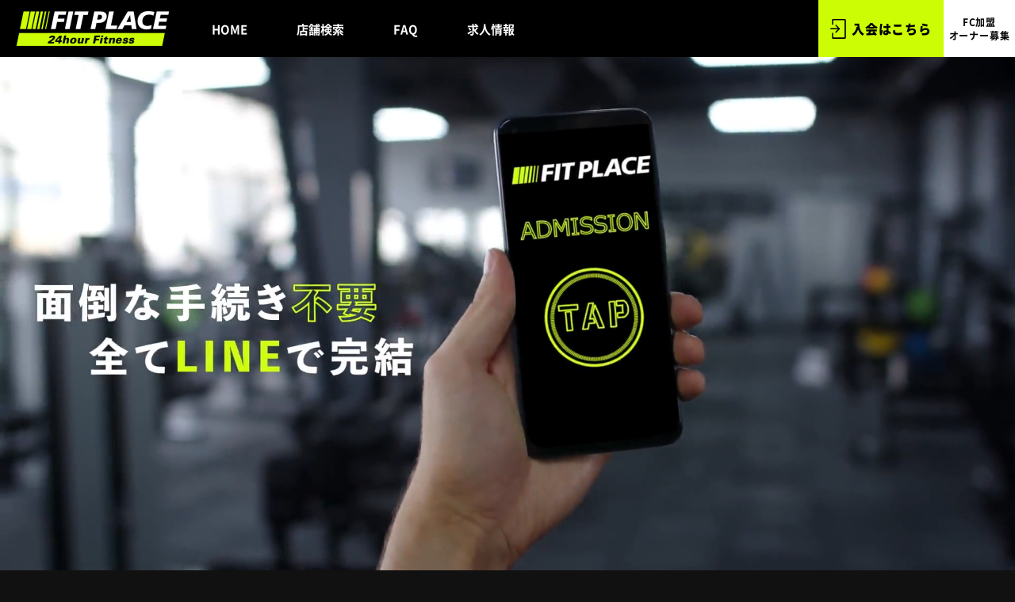

--- FILE ---
content_type: text/html; charset=UTF-8
request_url: https://fitplace.jp/lp202211/listing/kannai/
body_size: 22744
content:
<!doctype html><html lang="ja" class="wf-loading"><head><meta name="robots" content="noindex">  <script>(function(w,d,s,l,i){w[l]=w[l]||[];w[l].push({'gtm.start':
new Date().getTime(),event:'gtm.js'});var f=d.getElementsByTagName(s)[0],
j=d.createElement(s),dl=l!='dataLayer'?'&l='+l:'';j.async=true;j.src=
'https://www.googletagmanager.com/gtm.js?id='+i+dl;f.parentNode.insertBefore(j,f);
})(window,document,'script','dataLayer','GTM-T7SBFQZ');</script> 
 <script>(function(w,d,s,l,i){w[l]=w[l]||[];w[l].push({'gtm.start':
new Date().getTime(),event:'gtm.js'});var f=d.getElementsByTagName(s)[0],
j=d.createElement(s),dl=l!='dataLayer'?'&l='+l:'';j.async=true;j.src=
'https://www.googletagmanager.com/gtm.js?id='+i+dl;f.parentNode.insertBefore(j,f);
})(window,document,'script','dataLayer','GTM-WT7QP7N');</script> <meta name="viewport" content="width=device-width, initial-scale=1.0, maximum-scale=1.0, user-scalable=no"><meta name="format-detection" content="telephone=no"><title>月会費2,980円・本格24時間フィットネスジム | FIT PLACE24</title><meta name="robots" content="max-snippet:-1, max-image-preview:large, max-video-preview:-1" /><link rel="canonical" href="https://fitplace.jp/lp202211/listing/kannai/" /><meta name="generator" content="All in One SEO (AIOSEO) 4.3.4.1 " /><meta property="og:locale" content="ja_JP" /><meta property="og:site_name" content="FIT PLACE24 | 月会費2,980円(税込3,278円)〜 本格24時間フィットネスジム" /><meta property="og:type" content="article" /><meta property="og:title" content="月会費2,980円・本格24時間フィットネスジム | FIT PLACE24" /><meta property="og:url" content="https://fitplace.jp/lp202211/listing/kannai/" /><meta property="og:image" content="https://fitplace.jp/wp-2022-fp/wp-content/uploads/2022/11/OGP.jpg" /><meta property="og:image:secure_url" content="https://fitplace.jp/wp-2022-fp/wp-content/uploads/2022/11/OGP.jpg" /><meta property="og:image:width" content="1200" /><meta property="og:image:height" content="630" /><meta property="article:published_time" content="2023-02-11T05:49:37+00:00" /><meta property="article:modified_time" content="2023-02-11T05:49:37+00:00" /><meta name="twitter:card" content="summary_large_image" /><meta name="twitter:title" content="月会費2,980円・本格24時間フィットネスジム | FIT PLACE24" /><meta name="twitter:image" content="https://fitplace.jp/wp-2022-fp/wp-content/uploads/2022/11/OGP.jpg" /> <script type="application/ld+json" class="aioseo-schema">{"@context":"https:\/\/schema.org","@graph":[{"@type":"BreadcrumbList","@id":"https:\/\/fitplace.jp\/lp202211\/listing\/kannai\/#breadcrumblist","itemListElement":[{"@type":"ListItem","@id":"https:\/\/fitplace.jp\/#listItem","position":1,"item":{"@type":"WebPage","@id":"https:\/\/fitplace.jp\/","name":"\u30db\u30fc\u30e0","description":"\u30ea\u30fc\u30ba\u30ca\u30d6\u30eb\u3060\u3051\u3069\u3001\u9ad8\u54c1\u8cea\u300224\u6642\u9593\u901a\u3044\u653e\u984c\u306e\u6700\u65b0\u30b8\u30e0\u3002 \u591a\u304f\u306e\u65b9\u306b\u30d5\u30a3\u30c3\u30c8\u30cd\u30b9\u306e\u697d\u3057\u3055\u3092\u77e5\u3063\u3066\u6b32\u3057\u3044\u3002 \u305d\u3093\u306a\u601d\u3044\u304b\u3089\u6708\u4f1a\u8cbb2,980\u5186\u3067\u901a\u3044\u653e\u984c\u306e\u672c\u683c24\u6642\u9593\u30d5\u30a3\u30c3\u30c8\u30cd\u30b9\u30b8\u30e0\u300eFIT PLACE24\u300f\u304c\u8a95\u751f\u3057\u307e\u3057\u305f\u3002","url":"https:\/\/fitplace.jp\/"},"nextItem":"https:\/\/fitplace.jp\/lp202211\/#listItem"},{"@type":"ListItem","@id":"https:\/\/fitplace.jp\/lp202211\/#listItem","position":2,"item":{"@type":"WebPage","@id":"https:\/\/fitplace.jp\/lp202211\/","name":"LP\u516c\u5f0f\u30b5\u30a4\u30c8\uff08organic\uff09","description":"\u30ea\u30fc\u30ba\u30ca\u30d6\u30eb\u3060\u3051\u3069\u3001\u9ad8\u54c1\u8cea\u300224\u6642\u9593\u901a\u3044\u653e\u984c\u306e\u6700\u65b0\u30b8\u30e0\u3002 \u591a\u304f\u306e\u65b9\u306b\u30d5\u30a3\u30c3\u30c8\u30cd\u30b9\u306e\u697d\u3057\u3055\u3092\u77e5\u3063\u3066\u6b32\u3057\u3044\u3002 \u305d\u3093\u306a\u601d\u3044\u304b\u3089\u6708\u4f1a\u8cbb2,980\u5186\u3067\u901a\u3044\u653e\u984c\u306e\u672c\u683c24\u6642\u9593\u30d5\u30a3\u30c3\u30c8\u30cd\u30b9\u30b8\u30e0\u300eFIT PLACE24\u300f\u304c\u8a95\u751f\u3057\u307e\u3057\u305f\u3002","url":"https:\/\/fitplace.jp\/lp202211\/"},"nextItem":"https:\/\/fitplace.jp\/?page_id=24#listItem","previousItem":"https:\/\/fitplace.jp\/#listItem"},{"@type":"ListItem","@id":"https:\/\/fitplace.jp\/?page_id=24#listItem","position":3,"item":{"@type":"WebPage","@id":"https:\/\/fitplace.jp\/?page_id=24","name":"\u30ea\u30b9\u30c6\u30a3\u30f3\u30b0\u5e83\u544a","description":"\u30ea\u30fc\u30ba\u30ca\u30d6\u30eb\u3060\u3051\u3069\u3001\u9ad8\u54c1\u8cea\u300224\u6642\u9593\u901a\u3044\u653e\u984c\u306e\u6700\u65b0\u30b8\u30e0\u3002 \u591a\u304f\u306e\u65b9\u306b\u30d5\u30a3\u30c3\u30c8\u30cd\u30b9\u306e\u697d\u3057\u3055\u3092\u77e5\u3063\u3066\u6b32\u3057\u3044\u3002 \u305d\u3093\u306a\u601d\u3044\u304b\u3089\u6708\u4f1a\u8cbb2,980\u5186\u3067\u901a\u3044\u653e\u984c\u306e\u672c\u683c24\u6642\u9593\u30d5\u30a3\u30c3\u30c8\u30cd\u30b9\u30b8\u30e0\u300eFIT PLACE24\u300f\u304c\u8a95\u751f\u3057\u307e\u3057\u305f\u3002","url":"https:\/\/fitplace.jp\/?page_id=24"},"nextItem":"https:\/\/fitplace.jp\/lp202211\/listing\/kannai\/#listItem","previousItem":"https:\/\/fitplace.jp\/lp202211\/#listItem"},{"@type":"ListItem","@id":"https:\/\/fitplace.jp\/lp202211\/listing\/kannai\/#listItem","position":4,"item":{"@type":"WebPage","@id":"https:\/\/fitplace.jp\/lp202211\/listing\/kannai\/","name":"\u30ea\u30b9\u30c6\u30a3\u30f3\u30b0\u5e83\u544a\u3000LP\u3000\u95a2\u5185","url":"https:\/\/fitplace.jp\/lp202211\/listing\/kannai\/"},"previousItem":"https:\/\/fitplace.jp\/?page_id=24#listItem"}]},{"@type":"Organization","@id":"https:\/\/fitplace.jp\/#organization","name":"FIT PLACE\u300024hour Fitness\u3000\u672c\u683c24\u6642\u9593\u30d5\u30a3\u30c3\u30c8\u30cd\u30b9\u30b8\u30e0","url":"https:\/\/fitplace.jp\/"},{"@type":"WebPage","@id":"https:\/\/fitplace.jp\/lp202211\/listing\/kannai\/#webpage","url":"https:\/\/fitplace.jp\/lp202211\/listing\/kannai\/","name":"\u6708\u4f1a\u8cbb2,980\u5186\u30fb\u672c\u683c24\u6642\u9593\u30d5\u30a3\u30c3\u30c8\u30cd\u30b9\u30b8\u30e0 | FIT PLACE24","inLanguage":"ja","isPartOf":{"@id":"https:\/\/fitplace.jp\/#website"},"breadcrumb":{"@id":"https:\/\/fitplace.jp\/lp202211\/listing\/kannai\/#breadcrumblist"},"datePublished":"2023-02-11T05:49:37+09:00","dateModified":"2023-02-11T05:49:37+09:00"},{"@type":"WebSite","@id":"https:\/\/fitplace.jp\/#website","url":"https:\/\/fitplace.jp\/","name":"FIT PLACE\u300024hour Fitness\u3000\u672c\u683c24\u6642\u9593\u30d5\u30a3\u30c3\u30c8\u30cd\u30b9\u30b8\u30e0","description":"\u6708\u4f1a\u8cbb2,980\u5186(\u7a0e\u8fbc3,278\u5186)\u301c \u672c\u683c24\u6642\u9593\u30d5\u30a3\u30c3\u30c8\u30cd\u30b9\u30b8\u30e0","inLanguage":"ja","publisher":{"@id":"https:\/\/fitplace.jp\/#organization"}}]}</script> <style id='wp-img-auto-sizes-contain-inline-css' type='text/css'>img:is([sizes=auto i],[sizes^="auto," i]){contain-intrinsic-size:3000px 1500px}
/*# sourceURL=wp-img-auto-sizes-contain-inline-css */</style><style id='wp-block-library-inline-css' type='text/css'>:root{--wp-block-synced-color:#7a00df;--wp-block-synced-color--rgb:122,0,223;--wp-bound-block-color:var(--wp-block-synced-color);--wp-editor-canvas-background:#ddd;--wp-admin-theme-color:#007cba;--wp-admin-theme-color--rgb:0,124,186;--wp-admin-theme-color-darker-10:#006ba1;--wp-admin-theme-color-darker-10--rgb:0,107,160.5;--wp-admin-theme-color-darker-20:#005a87;--wp-admin-theme-color-darker-20--rgb:0,90,135;--wp-admin-border-width-focus:2px}@media (min-resolution:192dpi){:root{--wp-admin-border-width-focus:1.5px}}.wp-element-button{cursor:pointer}:root .has-very-light-gray-background-color{background-color:#eee}:root .has-very-dark-gray-background-color{background-color:#313131}:root .has-very-light-gray-color{color:#eee}:root .has-very-dark-gray-color{color:#313131}:root .has-vivid-green-cyan-to-vivid-cyan-blue-gradient-background{background:linear-gradient(135deg,#00d084,#0693e3)}:root .has-purple-crush-gradient-background{background:linear-gradient(135deg,#34e2e4,#4721fb 50%,#ab1dfe)}:root .has-hazy-dawn-gradient-background{background:linear-gradient(135deg,#faaca8,#dad0ec)}:root .has-subdued-olive-gradient-background{background:linear-gradient(135deg,#fafae1,#67a671)}:root .has-atomic-cream-gradient-background{background:linear-gradient(135deg,#fdd79a,#004a59)}:root .has-nightshade-gradient-background{background:linear-gradient(135deg,#330968,#31cdcf)}:root .has-midnight-gradient-background{background:linear-gradient(135deg,#020381,#2874fc)}:root{--wp--preset--font-size--normal:16px;--wp--preset--font-size--huge:42px}.has-regular-font-size{font-size:1em}.has-larger-font-size{font-size:2.625em}.has-normal-font-size{font-size:var(--wp--preset--font-size--normal)}.has-huge-font-size{font-size:var(--wp--preset--font-size--huge)}.has-text-align-center{text-align:center}.has-text-align-left{text-align:left}.has-text-align-right{text-align:right}.has-fit-text{white-space:nowrap!important}#end-resizable-editor-section{display:none}.aligncenter{clear:both}.items-justified-left{justify-content:flex-start}.items-justified-center{justify-content:center}.items-justified-right{justify-content:flex-end}.items-justified-space-between{justify-content:space-between}.screen-reader-text{border:0;clip-path:inset(50%);height:1px;margin:-1px;overflow:hidden;padding:0;position:absolute;width:1px;word-wrap:normal!important}.screen-reader-text:focus{background-color:#ddd;clip-path:none;color:#444;display:block;font-size:1em;height:auto;left:5px;line-height:normal;padding:15px 23px 14px;text-decoration:none;top:5px;width:auto;z-index:100000}html :where(.has-border-color){border-style:solid}html :where([style*=border-top-color]){border-top-style:solid}html :where([style*=border-right-color]){border-right-style:solid}html :where([style*=border-bottom-color]){border-bottom-style:solid}html :where([style*=border-left-color]){border-left-style:solid}html :where([style*=border-width]){border-style:solid}html :where([style*=border-top-width]){border-top-style:solid}html :where([style*=border-right-width]){border-right-style:solid}html :where([style*=border-bottom-width]){border-bottom-style:solid}html :where([style*=border-left-width]){border-left-style:solid}html :where(img[class*=wp-image-]){height:auto;max-width:100%}:where(figure){margin:0 0 1em}html :where(.is-position-sticky){--wp-admin--admin-bar--position-offset:var(--wp-admin--admin-bar--height,0px)}@media screen and (max-width:600px){html :where(.is-position-sticky){--wp-admin--admin-bar--position-offset:0px}}

/*# sourceURL=wp-block-library-inline-css */</style><style id='global-styles-inline-css' type='text/css'>:root{--wp--preset--aspect-ratio--square: 1;--wp--preset--aspect-ratio--4-3: 4/3;--wp--preset--aspect-ratio--3-4: 3/4;--wp--preset--aspect-ratio--3-2: 3/2;--wp--preset--aspect-ratio--2-3: 2/3;--wp--preset--aspect-ratio--16-9: 16/9;--wp--preset--aspect-ratio--9-16: 9/16;--wp--preset--color--black: #000000;--wp--preset--color--cyan-bluish-gray: #abb8c3;--wp--preset--color--white: #ffffff;--wp--preset--color--pale-pink: #f78da7;--wp--preset--color--vivid-red: #cf2e2e;--wp--preset--color--luminous-vivid-orange: #ff6900;--wp--preset--color--luminous-vivid-amber: #fcb900;--wp--preset--color--light-green-cyan: #7bdcb5;--wp--preset--color--vivid-green-cyan: #00d084;--wp--preset--color--pale-cyan-blue: #8ed1fc;--wp--preset--color--vivid-cyan-blue: #0693e3;--wp--preset--color--vivid-purple: #9b51e0;--wp--preset--gradient--vivid-cyan-blue-to-vivid-purple: linear-gradient(135deg,rgb(6,147,227) 0%,rgb(155,81,224) 100%);--wp--preset--gradient--light-green-cyan-to-vivid-green-cyan: linear-gradient(135deg,rgb(122,220,180) 0%,rgb(0,208,130) 100%);--wp--preset--gradient--luminous-vivid-amber-to-luminous-vivid-orange: linear-gradient(135deg,rgb(252,185,0) 0%,rgb(255,105,0) 100%);--wp--preset--gradient--luminous-vivid-orange-to-vivid-red: linear-gradient(135deg,rgb(255,105,0) 0%,rgb(207,46,46) 100%);--wp--preset--gradient--very-light-gray-to-cyan-bluish-gray: linear-gradient(135deg,rgb(238,238,238) 0%,rgb(169,184,195) 100%);--wp--preset--gradient--cool-to-warm-spectrum: linear-gradient(135deg,rgb(74,234,220) 0%,rgb(151,120,209) 20%,rgb(207,42,186) 40%,rgb(238,44,130) 60%,rgb(251,105,98) 80%,rgb(254,248,76) 100%);--wp--preset--gradient--blush-light-purple: linear-gradient(135deg,rgb(255,206,236) 0%,rgb(152,150,240) 100%);--wp--preset--gradient--blush-bordeaux: linear-gradient(135deg,rgb(254,205,165) 0%,rgb(254,45,45) 50%,rgb(107,0,62) 100%);--wp--preset--gradient--luminous-dusk: linear-gradient(135deg,rgb(255,203,112) 0%,rgb(199,81,192) 50%,rgb(65,88,208) 100%);--wp--preset--gradient--pale-ocean: linear-gradient(135deg,rgb(255,245,203) 0%,rgb(182,227,212) 50%,rgb(51,167,181) 100%);--wp--preset--gradient--electric-grass: linear-gradient(135deg,rgb(202,248,128) 0%,rgb(113,206,126) 100%);--wp--preset--gradient--midnight: linear-gradient(135deg,rgb(2,3,129) 0%,rgb(40,116,252) 100%);--wp--preset--font-size--small: 13px;--wp--preset--font-size--medium: 20px;--wp--preset--font-size--large: 36px;--wp--preset--font-size--x-large: 42px;--wp--preset--spacing--20: 0.44rem;--wp--preset--spacing--30: 0.67rem;--wp--preset--spacing--40: 1rem;--wp--preset--spacing--50: 1.5rem;--wp--preset--spacing--60: 2.25rem;--wp--preset--spacing--70: 3.38rem;--wp--preset--spacing--80: 5.06rem;--wp--preset--shadow--natural: 6px 6px 9px rgba(0, 0, 0, 0.2);--wp--preset--shadow--deep: 12px 12px 50px rgba(0, 0, 0, 0.4);--wp--preset--shadow--sharp: 6px 6px 0px rgba(0, 0, 0, 0.2);--wp--preset--shadow--outlined: 6px 6px 0px -3px rgb(255, 255, 255), 6px 6px rgb(0, 0, 0);--wp--preset--shadow--crisp: 6px 6px 0px rgb(0, 0, 0);}:where(.is-layout-flex){gap: 0.5em;}:where(.is-layout-grid){gap: 0.5em;}body .is-layout-flex{display: flex;}.is-layout-flex{flex-wrap: wrap;align-items: center;}.is-layout-flex > :is(*, div){margin: 0;}body .is-layout-grid{display: grid;}.is-layout-grid > :is(*, div){margin: 0;}:where(.wp-block-columns.is-layout-flex){gap: 2em;}:where(.wp-block-columns.is-layout-grid){gap: 2em;}:where(.wp-block-post-template.is-layout-flex){gap: 1.25em;}:where(.wp-block-post-template.is-layout-grid){gap: 1.25em;}.has-black-color{color: var(--wp--preset--color--black) !important;}.has-cyan-bluish-gray-color{color: var(--wp--preset--color--cyan-bluish-gray) !important;}.has-white-color{color: var(--wp--preset--color--white) !important;}.has-pale-pink-color{color: var(--wp--preset--color--pale-pink) !important;}.has-vivid-red-color{color: var(--wp--preset--color--vivid-red) !important;}.has-luminous-vivid-orange-color{color: var(--wp--preset--color--luminous-vivid-orange) !important;}.has-luminous-vivid-amber-color{color: var(--wp--preset--color--luminous-vivid-amber) !important;}.has-light-green-cyan-color{color: var(--wp--preset--color--light-green-cyan) !important;}.has-vivid-green-cyan-color{color: var(--wp--preset--color--vivid-green-cyan) !important;}.has-pale-cyan-blue-color{color: var(--wp--preset--color--pale-cyan-blue) !important;}.has-vivid-cyan-blue-color{color: var(--wp--preset--color--vivid-cyan-blue) !important;}.has-vivid-purple-color{color: var(--wp--preset--color--vivid-purple) !important;}.has-black-background-color{background-color: var(--wp--preset--color--black) !important;}.has-cyan-bluish-gray-background-color{background-color: var(--wp--preset--color--cyan-bluish-gray) !important;}.has-white-background-color{background-color: var(--wp--preset--color--white) !important;}.has-pale-pink-background-color{background-color: var(--wp--preset--color--pale-pink) !important;}.has-vivid-red-background-color{background-color: var(--wp--preset--color--vivid-red) !important;}.has-luminous-vivid-orange-background-color{background-color: var(--wp--preset--color--luminous-vivid-orange) !important;}.has-luminous-vivid-amber-background-color{background-color: var(--wp--preset--color--luminous-vivid-amber) !important;}.has-light-green-cyan-background-color{background-color: var(--wp--preset--color--light-green-cyan) !important;}.has-vivid-green-cyan-background-color{background-color: var(--wp--preset--color--vivid-green-cyan) !important;}.has-pale-cyan-blue-background-color{background-color: var(--wp--preset--color--pale-cyan-blue) !important;}.has-vivid-cyan-blue-background-color{background-color: var(--wp--preset--color--vivid-cyan-blue) !important;}.has-vivid-purple-background-color{background-color: var(--wp--preset--color--vivid-purple) !important;}.has-black-border-color{border-color: var(--wp--preset--color--black) !important;}.has-cyan-bluish-gray-border-color{border-color: var(--wp--preset--color--cyan-bluish-gray) !important;}.has-white-border-color{border-color: var(--wp--preset--color--white) !important;}.has-pale-pink-border-color{border-color: var(--wp--preset--color--pale-pink) !important;}.has-vivid-red-border-color{border-color: var(--wp--preset--color--vivid-red) !important;}.has-luminous-vivid-orange-border-color{border-color: var(--wp--preset--color--luminous-vivid-orange) !important;}.has-luminous-vivid-amber-border-color{border-color: var(--wp--preset--color--luminous-vivid-amber) !important;}.has-light-green-cyan-border-color{border-color: var(--wp--preset--color--light-green-cyan) !important;}.has-vivid-green-cyan-border-color{border-color: var(--wp--preset--color--vivid-green-cyan) !important;}.has-pale-cyan-blue-border-color{border-color: var(--wp--preset--color--pale-cyan-blue) !important;}.has-vivid-cyan-blue-border-color{border-color: var(--wp--preset--color--vivid-cyan-blue) !important;}.has-vivid-purple-border-color{border-color: var(--wp--preset--color--vivid-purple) !important;}.has-vivid-cyan-blue-to-vivid-purple-gradient-background{background: var(--wp--preset--gradient--vivid-cyan-blue-to-vivid-purple) !important;}.has-light-green-cyan-to-vivid-green-cyan-gradient-background{background: var(--wp--preset--gradient--light-green-cyan-to-vivid-green-cyan) !important;}.has-luminous-vivid-amber-to-luminous-vivid-orange-gradient-background{background: var(--wp--preset--gradient--luminous-vivid-amber-to-luminous-vivid-orange) !important;}.has-luminous-vivid-orange-to-vivid-red-gradient-background{background: var(--wp--preset--gradient--luminous-vivid-orange-to-vivid-red) !important;}.has-very-light-gray-to-cyan-bluish-gray-gradient-background{background: var(--wp--preset--gradient--very-light-gray-to-cyan-bluish-gray) !important;}.has-cool-to-warm-spectrum-gradient-background{background: var(--wp--preset--gradient--cool-to-warm-spectrum) !important;}.has-blush-light-purple-gradient-background{background: var(--wp--preset--gradient--blush-light-purple) !important;}.has-blush-bordeaux-gradient-background{background: var(--wp--preset--gradient--blush-bordeaux) !important;}.has-luminous-dusk-gradient-background{background: var(--wp--preset--gradient--luminous-dusk) !important;}.has-pale-ocean-gradient-background{background: var(--wp--preset--gradient--pale-ocean) !important;}.has-electric-grass-gradient-background{background: var(--wp--preset--gradient--electric-grass) !important;}.has-midnight-gradient-background{background: var(--wp--preset--gradient--midnight) !important;}.has-small-font-size{font-size: var(--wp--preset--font-size--small) !important;}.has-medium-font-size{font-size: var(--wp--preset--font-size--medium) !important;}.has-large-font-size{font-size: var(--wp--preset--font-size--large) !important;}.has-x-large-font-size{font-size: var(--wp--preset--font-size--x-large) !important;}
/*# sourceURL=global-styles-inline-css */</style><style id='classic-theme-styles-inline-css' type='text/css'>/*! This file is auto-generated */
.wp-block-button__link{color:#fff;background-color:#32373c;border-radius:9999px;box-shadow:none;text-decoration:none;padding:calc(.667em + 2px) calc(1.333em + 2px);font-size:1.125em}.wp-block-file__button{background:#32373c;color:#fff;text-decoration:none}
/*# sourceURL=/wp-includes/css/classic-themes.min.css */</style><link rel='stylesheet' id='toc-screen-css' href='https://fitplace.jp/wp-2022-fp/wp-content/plugins/table-of-contents-plus/screen.min.css?ver=2302' type='text/css' media='all' /><style id='toc-screen-inline-css' type='text/css'>div#toc_container {background: #f9f9f9;border: 1px solid #aaaaaa;}
/*# sourceURL=toc-screen-inline-css */</style><link rel='stylesheet' id='parent-css' href='https://fitplace.jp/wp-2022-fp/wp-content/cache/autoptimize/css/autoptimize_single_e76f07073e3dbd287c3f8af84f34ec29.css?ver=6.9' type='text/css' media='all' /><style id='wp-block-button-inline-css' type='text/css'>.wp-block-button__link{align-content:center;box-sizing:border-box;cursor:pointer;display:inline-block;height:100%;text-align:center;word-break:break-word}.wp-block-button__link.aligncenter{text-align:center}.wp-block-button__link.alignright{text-align:right}:where(.wp-block-button__link){border-radius:9999px;box-shadow:none;padding:calc(.667em + 2px) calc(1.333em + 2px);text-decoration:none}.wp-block-button[style*=text-decoration] .wp-block-button__link{text-decoration:inherit}.wp-block-buttons>.wp-block-button.has-custom-width{max-width:none}.wp-block-buttons>.wp-block-button.has-custom-width .wp-block-button__link{width:100%}.wp-block-buttons>.wp-block-button.has-custom-font-size .wp-block-button__link{font-size:inherit}.wp-block-buttons>.wp-block-button.wp-block-button__width-25{width:calc(25% - var(--wp--style--block-gap, .5em)*.75)}.wp-block-buttons>.wp-block-button.wp-block-button__width-50{width:calc(50% - var(--wp--style--block-gap, .5em)*.5)}.wp-block-buttons>.wp-block-button.wp-block-button__width-75{width:calc(75% - var(--wp--style--block-gap, .5em)*.25)}.wp-block-buttons>.wp-block-button.wp-block-button__width-100{flex-basis:100%;width:100%}.wp-block-buttons.is-vertical>.wp-block-button.wp-block-button__width-25{width:25%}.wp-block-buttons.is-vertical>.wp-block-button.wp-block-button__width-50{width:50%}.wp-block-buttons.is-vertical>.wp-block-button.wp-block-button__width-75{width:75%}.wp-block-button.is-style-squared,.wp-block-button__link.wp-block-button.is-style-squared{border-radius:0}.wp-block-button.no-border-radius,.wp-block-button__link.no-border-radius{border-radius:0!important}:root :where(.wp-block-button .wp-block-button__link.is-style-outline),:root :where(.wp-block-button.is-style-outline>.wp-block-button__link){border:2px solid;padding:.667em 1.333em}:root :where(.wp-block-button .wp-block-button__link.is-style-outline:not(.has-text-color)),:root :where(.wp-block-button.is-style-outline>.wp-block-button__link:not(.has-text-color)){color:currentColor}:root :where(.wp-block-button .wp-block-button__link.is-style-outline:not(.has-background)),:root :where(.wp-block-button.is-style-outline>.wp-block-button__link:not(.has-background)){background-color:initial;background-image:none}
/*# sourceURL=https://fitplace.jp/wp-2022-fp/wp-includes/blocks/button/style.min.css */</style><style id='wp-block-search-inline-css' type='text/css'>.wp-block-search__button{margin-left:10px;word-break:normal}.wp-block-search__button.has-icon{line-height:0}.wp-block-search__button svg{height:1.25em;min-height:24px;min-width:24px;width:1.25em;fill:currentColor;vertical-align:text-bottom}:where(.wp-block-search__button){border:1px solid #ccc;padding:6px 10px}.wp-block-search__inside-wrapper{display:flex;flex:auto;flex-wrap:nowrap;max-width:100%}.wp-block-search__label{width:100%}.wp-block-search.wp-block-search__button-only .wp-block-search__button{box-sizing:border-box;display:flex;flex-shrink:0;justify-content:center;margin-left:0;max-width:100%}.wp-block-search.wp-block-search__button-only .wp-block-search__inside-wrapper{min-width:0!important;transition-property:width}.wp-block-search.wp-block-search__button-only .wp-block-search__input{flex-basis:100%;transition-duration:.3s}.wp-block-search.wp-block-search__button-only.wp-block-search__searchfield-hidden,.wp-block-search.wp-block-search__button-only.wp-block-search__searchfield-hidden .wp-block-search__inside-wrapper{overflow:hidden}.wp-block-search.wp-block-search__button-only.wp-block-search__searchfield-hidden .wp-block-search__input{border-left-width:0!important;border-right-width:0!important;flex-basis:0;flex-grow:0;margin:0;min-width:0!important;padding-left:0!important;padding-right:0!important;width:0!important}:where(.wp-block-search__input){appearance:none;border:1px solid #949494;flex-grow:1;font-family:inherit;font-size:inherit;font-style:inherit;font-weight:inherit;letter-spacing:inherit;line-height:inherit;margin-left:0;margin-right:0;min-width:3rem;padding:8px;text-decoration:unset!important;text-transform:inherit}:where(.wp-block-search__button-inside .wp-block-search__inside-wrapper){background-color:#fff;border:1px solid #949494;box-sizing:border-box;padding:4px}:where(.wp-block-search__button-inside .wp-block-search__inside-wrapper) .wp-block-search__input{border:none;border-radius:0;padding:0 4px}:where(.wp-block-search__button-inside .wp-block-search__inside-wrapper) .wp-block-search__input:focus{outline:none}:where(.wp-block-search__button-inside .wp-block-search__inside-wrapper) :where(.wp-block-search__button){padding:4px 8px}.wp-block-search.aligncenter .wp-block-search__inside-wrapper{margin:auto}.wp-block[data-align=right] .wp-block-search.wp-block-search__button-only .wp-block-search__inside-wrapper{float:right}
/*# sourceURL=https://fitplace.jp/wp-2022-fp/wp-includes/blocks/search/style.min.css */</style><link rel='stylesheet' id='site-reviews-css' href='https://fitplace.jp/wp-2022-fp/wp-content/cache/autoptimize/css/autoptimize_single_f53ae5f1de286ddfeb29c6f42a5533e5.css?ver=6.7.5' type='text/css' media='all' /><style id='site-reviews-inline-css' type='text/css'>.glsr-star-empty,.glsr-star-rating--stars[class*=" s"]>span{background-image:url(https://fitplace.jp/wp-2022-fp/wp-content/plugins/site-reviews/assets/images/stars/default/star-empty.svg)!important}.glsr-field-is-invalid .glsr-star-rating--stars[class*=" s"]>span{background-image:url(https://fitplace.jp/wp-2022-fp/wp-content/plugins/site-reviews/assets/images/stars/default/star-error.svg)!important}.glsr-star-half{background-image:url(https://fitplace.jp/wp-2022-fp/wp-content/plugins/site-reviews/assets/images/stars/default/star-half.svg)!important}.glsr-star-full,.glsr-star-rating--stars[class*=" s"]>span.gl-active,.glsr-star-rating--stars[class*=" s"]>span.gl-active.gl-selected{background-image:url(https://fitplace.jp/wp-2022-fp/wp-content/plugins/site-reviews/assets/images/stars/default/star-full.svg)!important}

/*# sourceURL=site-reviews-inline-css */</style> <script type="text/javascript" src="https://fitplace.jp/wp-2022-fp/wp-includes/js/jquery/jquery.min.js?ver=3.7.1" id="jquery-core-js"></script> <script type="text/javascript" src="https://fitplace.jp/wp-2022-fp/wp-includes/js/jquery/jquery-migrate.min.js?ver=3.4.1" id="jquery-migrate-js"></script> <meta charset="UTF-8"><link rel="canonical" href="https://fitplace.jp/lp202211/listing/kannai/" /><link rel="stylesheet" href="https://fitplace.jp/wp-2022-fp/wp-content/themes/fit-place-child/style.css?20260127-0726" media="all" /><link rel="shortcut icon" href="https://fitplace.jp/wp-2022-fp/wp-content/themes/fit-place/favicon.png"><link rel="stylesheet" type="text/css" href="https://fitplace.jp/wp-2022-fp/wp-content/cache/autoptimize/css/autoptimize_single_9d3bce1b1bd16a20512a1d235f4a5d25.css"><link rel="stylesheet" type="text/css" href="https://fitplace.jp/wp-2022-fp/wp-content/cache/autoptimize/css/autoptimize_single_797273ddbb9313c25d632cb45ee8863a.css"><link rel="preload" as="font" href="https://fitplace.jp/wp-2022-fp/wp-content/themes/fit-place/fonts/Noto_Sans_JP/NotoSansJP-Black.woff2" crossorigin><link rel="preload" as="font" href="https://fitplace.jp/wp-2022-fp/wp-content/themes/fit-place/fonts/Noto_Sans_JP/NotoSansJP-Bold.woff2" crossorigin><link rel="preload" as="font" href="https://fitplace.jp/wp-2022-fp/wp-content/themes/fit-place/fonts/Noto_Sans_JP/NotoSansJP-Medium.woff2" crossorigin><link rel="preload" as="font" href="https://fitplace.jp/wp-2022-fp/wp-content/themes/fit-place/fonts/Noto_Sans_JP/NotoSansJP-Regular.woff2" crossorigin><link rel="preload" as="font" href="https://fitplace.jp/wp-2022-fp/wp-content/themes/fit-place/fonts/Barlow_Condensed/BarlowCondensed-SemiBold.woff2" crossorigin></head><body id="kannai" class="wp-singular page-template page-template-page-lp01 page-template-page-lp01-php page page-id-112 page-child parent-pageid-24 wp-theme-fit-place wp-child-theme-fit-place-child body preload lower-page"> <noscript><iframe src="https://www.googletagmanager.com/ns.html?id=GTM-T7SBFQZ"
height="0" width="0" style="display:none;visibility:hidden"></iframe></noscript> <noscript><iframe src="https://www.googletagmanager.com/ns.html?id=GTM-WT7QP7N"
height="0" width="0" style="display:none;visibility:hidden"></iframe></noscript><div class="body__inner"><main class="main"><header id="header" class="header header_origin
 "><div class="header__inner"><div class="header-left"><div class="header-logo"> <a href="https://fitplace.jp						" class="header-logo__link"><h1 class="header-logo__img-wrapper"> <img src="https://fitplace.jp/wp-2022-fp/wp-content/themes/fit-place/assets/img/common/logo.png" alt="FIT PLACE" class="header-logo__img"></h1> </a></div><nav class="header-nav pc"><ul class="header-nav__list"><li class="header-nav__item header-nav__item_logo"> <a href="https://fitplace.jp							" class="header-nav__link header-nav__link_logo"> <img src="https://fitplace.jp/wp-2022-fp/wp-content/themes/fit-place/assets/img/common/logo.png" alt="FIT PLACE" class="header-nav__logo"> </a></li><li class="header-nav__item"> <a href="https://fitplace.jp							" class="header-nav__link"> HOME </a></li><li class="header-nav__item"> <a href="https://fitplace.jp/search" class="header-nav__link"> 店舗検索 </a></li><li class="header-nav__item"> <a href="https://fitplace.jp/faq" class="header-nav__link"> FAQ </a></li><li class="header-nav__item"> <a href="https://fitplace24-recruitment.studio.site/" class="header-nav__link" target="_blank"> 求人情報 </a></li><li class="header-nav__item header-nav__item_membership"> <a href="https://lstep.app/pe0zMzX" class="header-nav__link header-nav__link_membership" target="_blank"> <svg class="header-nav__link_membership_svg" xmlns="http://www.w3.org/2000/svg" xmlns:xlink="http://www.w3.org/1999/xlink" width="20" height="25" viewBox="0 0 20 25"><defs><clipPath id="a"><rect width="20" height="25" transform="translate(0 0)" fill="none"/></clipPath></defs><g transform="translate(0 0)"><g clip-path="url(#a)"><path d="M18.328,0H3.5A1.308,1.308,0,0,0,2.191,1.306V7.3H3.758V1.567H18.067V23.348H3.758V17.377H2.191v6.232A1.308,1.308,0,0,0,3.5,25H18.328a1.308,1.308,0,0,0,1.306-1.306V1.306A1.308,1.308,0,0,0,18.328,0"/><path d="M6.633,7.528a.778.778,0,0,0,0,1.1L9.57,11.562H.775a.775.775,0,0,0,0,1.55H9.57L6.633,16.05a.775.775,0,0,0,1.1,1.1l4.257-4.256.005,0a.78.78,0,0,0,0-1.1l-.005,0L7.729,7.528a.778.778,0,0,0-1.1,0"/></g></g></svg> 入会はこちら </a></li><li class="header-nav__item header-nav__item_fc"> <a href="https://docs.google.com/forms/d/e/1FAIpQLSdRVQSQ98HNalJh1DZbgSG5j87ymDu4zBKvNOm30T3q4q6FMA/viewform" class="header-nav__link header-nav__link_fc" target="_blank"> FC加盟オーナー募集 </a></li></ul></nav><nav class="header-nav sp"><ul class="header-nav__list"><li class="header-nav__item header-nav__item_logo"> <a href="https://fitplace.jp							" class="header-nav__link header-nav__link_logo"> <img src="https://fitplace.jp/wp-2022-fp/wp-content/themes/fit-place/assets/img/common/logo.png" alt="FIT PLACE" class="header-nav__logo"> </a></li><li class="header-nav__item"> <a href="https://fitplace.jp							" class="header-nav__link"> HOME </a></li><li class="header-nav__item"> <a href="https://fitplace.jp/search" class="header-nav__link"> 店舗検索 </a></li><li class="header-nav__item"> <a href="https://fitplace.jp/faq" class="header-nav__link"> FAQ </a></li><li class="header-nav__item"> <a href="https://fitplace24-recruitment.studio.site/" class="header-nav__link" target="_blank"> 求人情報 </a></li><li class="header-nav__item header-nav__item_membership"> <a href="https://lstep.app/pe0zMzX" class="header-nav__link header-nav__link_membership" target="_blank"> <svg class="header-nav__link_membership_svg" xmlns="http://www.w3.org/2000/svg" xmlns:xlink="http://www.w3.org/1999/xlink" width="20" height="25" viewBox="0 0 20 25"><defs><clipPath id="a"><rect width="20" height="25" transform="translate(0 0)" fill="none"/></clipPath></defs><g transform="translate(0 0)"><g clip-path="url(#a)"><path d="M18.328,0H3.5A1.308,1.308,0,0,0,2.191,1.306V7.3H3.758V1.567H18.067V23.348H3.758V17.377H2.191v6.232A1.308,1.308,0,0,0,3.5,25H18.328a1.308,1.308,0,0,0,1.306-1.306V1.306A1.308,1.308,0,0,0,18.328,0"/><path d="M6.633,7.528a.778.778,0,0,0,0,1.1L9.57,11.562H.775a.775.775,0,0,0,0,1.55H9.57L6.633,16.05a.775.775,0,0,0,1.1,1.1l4.257-4.256.005,0a.78.78,0,0,0,0-1.1l-.005,0L7.729,7.528a.778.778,0,0,0-1.1,0"/></g></g></svg> 入会はこちら </a></li><li class="header-nav__item header-nav__item_fc"> <a href="https://docs.google.com/forms/d/e/1FAIpQLSdRVQSQ98HNalJh1DZbgSG5j87ymDu4zBKvNOm30T3q4q6FMA/viewform" class="header-nav__link header-nav__link_fc" target="_blank"> FC加盟オーナー募集 </a></li></ul></nav></div><div class="header-right"><div class="header-contact"> <a href="https://lstep.app/pe0zMzX" class="header-contact__link" target="_blank"> <svg class="header-contact__link_svg" xmlns="http://www.w3.org/2000/svg" xmlns:xlink="http://www.w3.org/1999/xlink" width="20" height="25" viewBox="0 0 20 25"><defs><clipPath id="a"><rect width="20" height="25" transform="translate(0 0)" fill="none"/></clipPath></defs><g transform="translate(0 0)"><g clip-path="url(#a)"><path d="M18.328,0H3.5A1.308,1.308,0,0,0,2.191,1.306V7.3H3.758V1.567H18.067V23.348H3.758V17.377H2.191v6.232A1.308,1.308,0,0,0,3.5,25H18.328a1.308,1.308,0,0,0,1.306-1.306V1.306A1.308,1.308,0,0,0,18.328,0"/><path d="M6.633,7.528a.778.778,0,0,0,0,1.1L9.57,11.562H.775a.775.775,0,0,0,0,1.55H9.57L6.633,16.05a.775.775,0,0,0,1.1,1.1l4.257-4.256.005,0a.78.78,0,0,0,0-1.1l-.005,0L7.729,7.528a.778.778,0,0,0-1.1,0"/></g></g></svg> 入会はこちら </a></div><div class="header-fc"> <a href="https://docs.google.com/forms/d/e/1FAIpQLSdRVQSQ98HNalJh1DZbgSG5j87ymDu4zBKvNOm30T3q4q6FMA/viewform" class="header-fc__link" target="_blank"> FC加盟<br> オーナー募集 </a></div></div><div class="header-hum-btn "><div class="header-hum-btn__box"><div class="header-hum-btn__bar header-hum-btn__bar_top"></div><div class="header-hum-btn__bar header-hum-btn__bar_middle"></div><div class="header-hum-btn__bar header-hum-btn__bar_bottom"></div></div></div></div></header><div class="pagetop"> <a href="#" class="pagetop__link"> </a></div><section class="lp01-banner"><div class="inner lp01-banner__inner"><div class="lp01-banner-left"> <span class="lp01-banner-left__txt_top"> \ オープン前の今がチャンス / </span> <span class="lp01-banner-left__txt_bottom"> お得な入会キャンペーン実施中!! </span></div><div class="lp01-banner-right"> <a href="https://lstep.app/pe0zMzX" class="lp01-banner-right__btn" target="_blank"> <img src="https://fitplace.jp/wp-2022-fp/wp-content/themes/fit-place/assets/img/page/lp01/lp01-cta-bottom__btn-img.png" alt="LINEアイコン" class="lp01-banner-right__img"><div class="lp01-banner-right__txt_area"> <span class="lp01-banner-right__txt_top">\ LINEで入会予約受付中 / </span> <span class="lp01-banner-right__txt_bottom">今すぐLINE友だち追加</span></div> </a></div></div></section><section class="lp01-fv"><div class="lp01-fv__inner"><div class="lp01-fv-main"><video src="https://fitplace.jp/wp-2022-fp/wp-content/themes/fit-place/assets/img/page/lp01/lp01-fv-main__video.mp4?20230403" class="lp01-fv-main__video pc" muted autoplay playsinline></video><video src="https://fitplace.jp/wp-2022-fp/wp-content/themes/fit-place/assets/img/page/lp01/lp01-fv-main__video-sp.mp4" class="lp01-fv-main__video sp" muted autoplay playsinline></video></div></div></section><section class="lp02-open"><div class="inner lp02-open__inner"><div class="lp02-open-price-area"> <img src="https://fitplace.jp/wp-2022-fp/wp-content/themes/fit-place/assets/img/page/lp02/lp02-open-price-area__img.png" alt="月額2,980円～（税込み3,278円）" class="lp02-open-price-area__img"></div><div class="lp02-open-txt-area"><div class="lp02-open-txt-area-top"><div class="lp02-open-txt-area-top__txt"> 24時間いつでも通える本格フィットネスジム</div></div><div class="lp02-open-txt-area-middle"> <img src="https://fitplace.jp/wp-2022-fp/wp-content/themes/fit-place/assets/img/page/lp01/lp01-open-tit-box__tit_top.png" alt="GRAND OPEN" class="lp02-open-txt-area-middle__img"><div class="lp02-open-txt-area-middle__txt"> フィットプレイス24<br> 2023年グランドオープン！</div></div><div class="lp02-open-txt-area-bottom"> <span class="lp02-open-txt-area-bottom__txt"> 関東・関西エリアを中心に続々OPEN!! </span></div></div><div class="lp02-open-btn-area"> <a href="https://fitplace.jp/search" class="lp02-open-btn-area__link"> 店舗一覧はこちら <svg class="lp02-open-btn-area__link_svg" xmlns="http://www.w3.org/2000/svg" width="12" height="14" viewBox="0 0 12 14"><path d="M7,0l7,12H0Z" transform="translate(12) rotate(90)"/></svg> </a></div></div></section><section class="lp01-cta"><div class="lp01-cta__inner"><div class="lp01-cta-top"> <img src="https://fitplace.jp/wp-2022-fp/wp-content/themes/fit-place/assets/img/page/lp01/lp01-cta-top__img.png" alt="" class="lp01-cta-top__img lp01-cta-top__img_pc"> <img src="https://fitplace.jp/wp-2022-fp/wp-content/themes/fit-place/assets/img/page/lp01/lp01-cta-top__img-sp.png" alt="" class="lp01-cta-top__img lp01-cta-top__img_sp"><p class="lp01-cta-top__txt"> ※月会費2ヶ月無料キャンペーンは店舗によってはすでにご案内を終了している場合がございます。<br> キャンペーン内容は店舗毎に異なりますので詳細はLINEにてご確認ください。</p></div><div class="lp01-cta-bottom"> <a href="https://lstep.app/pe0zMzX" class="lp01-cta-bottom__btn" target="_blank" id="cta01"><div class="lp01-cta-bottom__btn-top"> 入会予約はLINEから！</div><div class="lp01-cta-bottom__btn-bottom lp01-cta-bottom__btn-bottom01" id="lp01-cta-bottom__btn-bottom01"> <img src="https://fitplace.jp/wp-2022-fp/wp-content/themes/fit-place/assets/img/page/lp01/lp01-cta-bottom__btn-img.png" alt="LINEアイコン" class="lp01-cta-bottom__btn-img"> <span class="lp01-cta-bottom__btn-txt"> 今すぐLINE友だち追加 </span></div> </a></div></div></section><section class="lp01-features" id="features"><div class="inner960 lp01-features__inner"><div class="lp01-features-tit-box"><h2 class="lp01-features-tit-box__tit"> <img src="https://fitplace.jp/wp-2022-fp/wp-content/themes/fit-place/assets/img/page/lp01/lp01-features-tit-box__tit_top.png" alt="features" class="lp01-features-tit-box__tit_top"> <span class="lp01-features-tit-box__tit_bottom">FIT PLACE24の<br>どこにも負けない6つの特徴</span></h2></div><div class="lp01-features-main"> <img src="https://fitplace.jp/wp-2022-fp/wp-content/themes/fit-place/assets/img/page/lp01/lp01-features-main__img.png" alt="" class="lp01-features-main__img pc wow fadeInUp" data-wow-delay="0" data-wow-offset="300" data-wow-duration=".6s"> <img src="https://fitplace.jp/wp-2022-fp/wp-content/themes/fit-place/assets/img/page/lp01/lp01-features-main__img-sp.png" alt="" class="lp01-features-main__img sp wow fadeInUp" data-wow-delay="0" data-wow-offset="300" data-wow-duration=".6s"></div></div></section><section class="lp01-introduction" id="introduction"><div class="inner960 lp01-introduction__inner"><div class="lp01-introduction-main"><div class="lp01-introduction-left wow fadeInLeft" data-wow-delay="0" data-wow-offset="300" data-wow-duration=".6s"> <img src="https://fitplace.jp/wp-2022-fp/wp-content/themes/fit-place/assets/img/page/lp01/lp01-introduction-left__en-tit.png" alt="introduction" class="lp01-introduction-left__en-tit"><h2 class="lp01-introduction-left__tit"> リーズナブルだけど、高品質。<br> 24時間通い放題の最新ジム。</h2><div class="lp01-introduction-left-box"><p class="lp01-introduction-right__tit lp01-introduction-right__tit_sp"> 楽しく、正しく、自分のペースで。</p><p class="lp01-introduction-right__txt lp01-introduction-right__txt_sp"> 多くの方にフィットネスの楽しさを知って欲しい。<br> そんな思いから月額2980円で通い放題の本格24時間フィットネスジム『FIT PLACE24』が誕生しました。<br><br> 楽しく、正しく、自分のペースで続けられる場所。<br> FIT PLACE24は最高のフィットネス体験を提供します。</p> <img src="https://fitplace.jp/wp-2022-fp/wp-content/themes/fit-place/assets/img/page/lp01/lp01-introduction-left-box__img.jpg" alt="" class="lp01-introduction-left-box__img"><p class="lp01-introduction-left-box__txt"> <span class="lp01-introduction-left-box__txt_supervision"> FIT PLACE24 監修者 </span> <span class="lp01-introduction-left-box__txt_name"> 株式会社FIT PLACE<br> 代表取締役　山澤 礼明 </span> <span class="lp01-introduction-left-box__txt_achievement"> YouTube 山澤礼明<br class="sp">【筋肉チャンネル】<br> 登録者数80万人突破<br><br class="sp"> 元シルク・ドゥ・ソレイユパフォーマー </span></p></div></div><div class="lp01-introduction-right lp01-introduction-right_pc wow fadeInRight" data-wow-delay="0" data-wow-offset="300" data-wow-duration=".6s"><p class="lp01-introduction-right__tit"> 楽しく、正しく、自分のペースで。</p><p class="lp01-introduction-right__txt"> 多くの方にフィットネスの楽しさを知って欲しい。<br> そんな思いから月額2980円で通い放題の本格24時間フィットネスジム『FIT PLACE24』が誕生しました。<br><br> 楽しく、正しく、自分のペースで続けられる場所。<br> FIT PLACE24は最高のフィットネス体験を提供します。</p></div></div></div></section><section class="lp01-facilities" id="facilities"><div class="lp01-facilities__inner"><div class="lp01-facilities-tit-box"><h2 class="lp01-facilities-tit-box__tit"> <img src="https://fitplace.jp/wp-2022-fp/wp-content/themes/fit-place/assets/img/page/lp01/lp01-facilities-tit-box__tit_top.png" alt="facilities" class="lp01-facilities-tit-box__tit_top"> <span class="lp01-facilities-tit-box__tit_bottom"> 快適にフィットネスが楽しめる、<br> 充実したトレーニング設備と空間。 </span></h2></div><div class="lp01-facilities-main"><div class="lp01-facilities-map wow fadeInUp" data-wow-delay="0" data-wow-offset="300" data-wow-duration=".6s"><div class="inner960 lp01-facilities-map__inner"><div class="lp01-facilities-map-top"><h3 class="lp01-facilities-map-top__tit"> <span class="lp01-facilities-map-top__tit_top"> 地域最大級の<br class="sp">フリーウェイトエリア完備! </span><br> <span class="lp01-facilities-map-top__tit_bottom"> ※自社調べ </span></h3></div><div class="lp01-facilities-map-bottom"><ul class="lp01-facilities-map-bottom__list"><li class="lp01-facilities-map-bottom__item"> <img src="https://fitplace.jp/wp-2022-fp/wp-content/themes/fit-place/assets/img/page/lp01/lp01-facilities-map-bottom__img01.jpg" alt="" class="lp01-facilities-map-bottom__img"></li><li class="lp01-facilities-map-bottom__item"> <img src="https://fitplace.jp/wp-2022-fp/wp-content/themes/fit-place/assets/img/page/lp01/lp01-facilities-map-bottom__img02.jpg" alt="" class="lp01-facilities-map-bottom__img"></li><li class="lp01-facilities-map-bottom__item"> <img src="https://fitplace.jp/wp-2022-fp/wp-content/themes/fit-place/assets/img/page/lp01/lp01-facilities-map-bottom__img03.jpg" alt="" class="lp01-facilities-map-bottom__img"></li><li class="lp01-facilities-map-bottom__item"> <img src="https://fitplace.jp/wp-2022-fp/wp-content/themes/fit-place/assets/img/page/lp01/lp01-facilities-map-bottom__img04.jpg" alt="" class="lp01-facilities-map-bottom__img"></li><li class="lp01-facilities-map-bottom__item"> <img src="https://fitplace.jp/wp-2022-fp/wp-content/themes/fit-place/assets/img/page/lp01/lp01-facilities-map-bottom__img05.jpg" alt="" class="lp01-facilities-map-bottom__img"></li></ul></div></div></div><div class="lp01-facilities-machine"><div class="inner960 lp01-facilities-machine__inner"><h3 class="lp01-facilities-machine__tit"> イタリア製のプレミアムマシン<br class="sp">Technogymと、<br> フリーウェイトエリアには、<br class="sp">プレートロードマシンなど、本格マシンを多数ラインナップ！</h3><div class="lp01-facilities-machine-main"><div class="lp01-facilities-machine-box wow fadeInUp" data-wow-delay="0" data-wow-offset="300" data-wow-duration=".6s"><h4 class="lp01-facilities-machine-box__tit">フリーウェイトエリア</h4> <img src="https://fitplace.jp/wp-2022-fp/wp-content/themes/fit-place/assets/img/page/lp01/lp01-facilities-machine-box__img01.jpg" alt="" class="lp01-facilities-machine-box__img"><div class="lp01-facilities-machine-box__manufacturer"><div class="lp01-facilities-machine-box__manufacturer_img-area"> <img src="https://fitplace.jp/wp-2022-fp/wp-content/themes/fit-place/assets/img/page/lp01/lp01-facilities-machine-box__manufacturer_img01.jpg" alt="" class="lp01-facilities-machine-box__manufacturer_img"> <img src="https://fitplace.jp/wp-2022-fp/wp-content/themes/fit-place/assets/img/page/lp01/lp01-facilities-machine-box__manufacturer_img03.png" alt="" class="lp01-facilities-machine-box__manufacturer_img"></div><p class="lp01-facilities-machine-box__manufacturer_txt"> 厳選した本格マシンが充実。アジア人の骨格に合ったマシンだからより効果的なトレーニングが可能に。ダンベルは50kgまで完備。</p></div><ul class="lp01-facilities-machine-box__list"><li class="lp01-facilities-machine-box__item"> <img src="https://fitplace.jp/wp-2022-fp/wp-content/themes/fit-place/assets/img/page/lp01/lp01-facilities-machine-box__machine-img01.jpg" alt="" class="lp01-facilities-machine-box__machine-img"></li><li class="lp01-facilities-machine-box__item"> <img src="https://fitplace.jp/wp-2022-fp/wp-content/themes/fit-place/assets/img/page/lp01/lp01-facilities-machine-box__machine-img02.jpg" alt="" class="lp01-facilities-machine-box__machine-img"></li><li class="lp01-facilities-machine-box__item"> <img src="https://fitplace.jp/wp-2022-fp/wp-content/themes/fit-place/assets/img/page/lp01/lp01-facilities-machine-box__machine-img07.jpg" alt="" class="lp01-facilities-machine-box__machine-img"></li><li class="lp01-facilities-machine-box__item"> <img src="https://fitplace.jp/wp-2022-fp/wp-content/themes/fit-place/assets/img/page/lp01/lp01-facilities-machine-box__machine-img03.jpg" alt="" class="lp01-facilities-machine-box__machine-img"></li><li class="lp01-facilities-machine-box__item"> <img src="https://fitplace.jp/wp-2022-fp/wp-content/themes/fit-place/assets/img/page/lp01/lp01-facilities-machine-box__machine-img04.jpg" alt="" class="lp01-facilities-machine-box__machine-img"></li><li class="lp01-facilities-machine-box__item"> <img src="https://fitplace.jp/wp-2022-fp/wp-content/themes/fit-place/assets/img/page/lp01/lp01-facilities-machine-box__machine-img05.jpg" alt="" class="lp01-facilities-machine-box__machine-img"></li><li class="lp01-facilities-machine-box__item"> <img src="https://fitplace.jp/wp-2022-fp/wp-content/themes/fit-place/assets/img/page/lp01/lp01-facilities-machine-box__machine-img06.jpg" alt="" class="lp01-facilities-machine-box__machine-img"></li><li class="lp01-facilities-machine-box__item"> <img src="https://fitplace.jp/wp-2022-fp/wp-content/themes/fit-place/assets/img/page/lp01/lp01-facilities-machine-box__machine-img08.jpg" alt="" class="lp01-facilities-machine-box__machine-img"></li><li class="lp01-facilities-machine-box__item"> <img src="https://fitplace.jp/wp-2022-fp/wp-content/themes/fit-place/assets/img/page/lp01/lp01-facilities-machine-box__machine-img24.jpg" alt="" class="lp01-facilities-machine-box__machine-img"></li><li class="lp01-facilities-machine-box__item"> <img src="https://fitplace.jp/wp-2022-fp/wp-content/themes/fit-place/assets/img/page/lp01/lp01-facilities-machine-box__machine-img25.JPG" alt="" class="lp01-facilities-machine-box__machine-img"></li></ul><div class="lp01-facilities-machine-box__tag-area"><p class="lp01-facilities-machine-box__tag">パワーラック</p><p class="lp01-facilities-machine-box__tag">スミスマシン</p><p class="lp01-facilities-machine-box__tag">アングルドレッグプレス</p><p class="lp01-facilities-machine-box__tag">シーテッドロー</p><p class="lp01-facilities-machine-box__tag">チェスト＆ディクラインコンボ</p><p class="lp01-facilities-machine-box__tag">ショルダープレス</p><p class="lp01-facilities-machine-box__tag">ローロー</p><p class="lp01-facilities-machine-box__tag">ワイドプルダウン（リア）</p><p class="lp01-facilities-machine-box__tag">ヒップスラスト</p><p class="lp01-facilities-machine-box__tag">フロントロー</p><p class="lp01-facilities-machine-box__tag">ダンベル1kg〜50kg</p><p class="lp01-facilities-machine-box__tag">バックエクステンションベンチ</p><p class="lp01-facilities-machine-box__tag">アブドミナルベンチ</p></div><p class="lp01-facilities-machine-box__txt"> ※代表的なラインナップです。店舗毎にマシンは異なります。</p></div><div class="lp01-facilities-machine-box wow fadeInUp" data-wow-delay="0.3s" data-wow-offset="300" data-wow-duration=".6s"><h4 class="lp01-facilities-machine-box__tit">マシンエリア</h4> <img src="https://fitplace.jp/wp-2022-fp/wp-content/themes/fit-place/assets/img/page/lp01/lp01-facilities-machine-box__img02.png" alt="" class="lp01-facilities-machine-box__img"><div class="lp01-facilities-machine-box__manufacturer"><div class="lp01-facilities-machine-box__manufacturer_img-area"> <img src="https://fitplace.jp/wp-2022-fp/wp-content/themes/fit-place/assets/img/page/lp01/lp01-facilities-machine-box__manufacturer_img02.png" alt="" class="lp01-facilities-machine-box__manufacturer_img"></div><p class="lp01-facilities-machine-box__manufacturer_txt"> イタリア発のプレミアムマシン「テクノジム」のマシンをラインナップ。QRコードを読み込めば何度でも使い方動画が視聴できます。</p></div><ul class="lp01-facilities-machine-box__list"><li class="lp01-facilities-machine-box__item"> <img src="https://fitplace.jp/wp-2022-fp/wp-content/themes/fit-place/assets/img/page/lp01/lp01-facilities-machine-box__machine-img09.jpg" alt="" class="lp01-facilities-machine-box__machine-img"></li><li class="lp01-facilities-machine-box__item"> <img src="https://fitplace.jp/wp-2022-fp/wp-content/themes/fit-place/assets/img/page/lp01/lp01-facilities-machine-box__machine-img10.jpg" alt="" class="lp01-facilities-machine-box__machine-img"></li><li class="lp01-facilities-machine-box__item"> <img src="https://fitplace.jp/wp-2022-fp/wp-content/themes/fit-place/assets/img/page/lp01/lp01-facilities-machine-box__machine-img11.jpg" alt="" class="lp01-facilities-machine-box__machine-img"></li><li class="lp01-facilities-machine-box__item"> <img src="https://fitplace.jp/wp-2022-fp/wp-content/themes/fit-place/assets/img/page/lp01/lp01-facilities-machine-box__machine-img12.jpg" alt="" class="lp01-facilities-machine-box__machine-img"></li><li class="lp01-facilities-machine-box__item"> <img src="https://fitplace.jp/wp-2022-fp/wp-content/themes/fit-place/assets/img/page/lp01/lp01-facilities-machine-box__machine-img13.jpg" alt="" class="lp01-facilities-machine-box__machine-img"></li><li class="lp01-facilities-machine-box__item"> <img src="https://fitplace.jp/wp-2022-fp/wp-content/themes/fit-place/assets/img/page/lp01/lp01-facilities-machine-box__machine-img14.jpg" alt="" class="lp01-facilities-machine-box__machine-img"></li><li class="lp01-facilities-machine-box__item"> <img src="https://fitplace.jp/wp-2022-fp/wp-content/themes/fit-place/assets/img/page/lp01/lp01-facilities-machine-box__machine-img15.jpg" alt="" class="lp01-facilities-machine-box__machine-img"></li><li class="lp01-facilities-machine-box__item"> <img src="https://fitplace.jp/wp-2022-fp/wp-content/themes/fit-place/assets/img/page/lp01/lp01-facilities-machine-box__machine-img16.jpg" alt="" class="lp01-facilities-machine-box__machine-img"></li><li class="lp01-facilities-machine-box__item"> <img src="https://fitplace.jp/wp-2022-fp/wp-content/themes/fit-place/assets/img/page/lp01/lp01-facilities-machine-box__machine-img17.jpg" alt="" class="lp01-facilities-machine-box__machine-img"></li><li class="lp01-facilities-machine-box__item"> <img src="https://fitplace.jp/wp-2022-fp/wp-content/themes/fit-place/assets/img/page/lp01/lp01-facilities-machine-box__machine-img18.jpg" alt="" class="lp01-facilities-machine-box__machine-img"></li><li class="lp01-facilities-machine-box__item"> <img src="https://fitplace.jp/wp-2022-fp/wp-content/themes/fit-place/assets/img/page/lp01/lp01-facilities-machine-box__machine-img19.jpg" alt="" class="lp01-facilities-machine-box__machine-img"></li></ul><div class="lp01-facilities-machine-box__tag-area"><p class="lp01-facilities-machine-box__tag">ショルダープレス</p><p class="lp01-facilities-machine-box__tag">チェストプレス</p><p class="lp01-facilities-machine-box__tag">ラッドプルダウン</p><p class="lp01-facilities-machine-box__tag">レッグエクステンション</p><p class="lp01-facilities-machine-box__tag">レッグカール</p><p class="lp01-facilities-machine-box__tag">レッグプレス</p><p class="lp01-facilities-machine-box__tag">アブダクター/アダクター</p><p class="lp01-facilities-machine-box__tag">ペクトラルリアフライ</p><p class="lp01-facilities-machine-box__tag">ローロー</p><p class="lp01-facilities-machine-box__tag">アブドミナルクランチ</p><p class="lp01-facilities-machine-box__tag">ロータリートルソー</p></div><p class="lp01-facilities-machine-box__txt"> ※代表的なラインナップです。店舗毎にマシンは異なります。</p></div><div class="lp01-facilities-machine-box wow fadeInUp" data-wow-delay="0.6s" data-wow-offset="300" data-wow-duration=".6s"><h4 class="lp01-facilities-machine-box__tit">カーディオエリア</h4> <img src="https://fitplace.jp/wp-2022-fp/wp-content/themes/fit-place/assets/img/page/lp01/lp01-facilities-machine-box__img03.jpg" alt="" class="lp01-facilities-machine-box__img"><div class="lp01-facilities-machine-box__manufacturer"><div class="lp01-facilities-machine-box__manufacturer_img-area"> <img src="https://fitplace.jp/wp-2022-fp/wp-content/themes/fit-place/assets/img/page/lp01/lp01-facilities-machine-box__manufacturer_img02.png" alt="" class="lp01-facilities-machine-box__manufacturer_img"></div><p class="lp01-facilities-machine-box__manufacturer_txt"> 目標を設定するだけでマシンが強度レベルを自動的に設定。<br> 高性能のカーディオマシンで結果につながります。</p></div><ul class="lp01-facilities-machine-box__list"><li class="lp01-facilities-machine-box__item"> <img src="https://fitplace.jp/wp-2022-fp/wp-content/themes/fit-place/assets/img/page/lp01/lp01-facilities-machine-box__machine-img20.jpg" alt="" class="lp01-facilities-machine-box__machine-img"></li><li class="lp01-facilities-machine-box__item"> <img src="https://fitplace.jp/wp-2022-fp/wp-content/themes/fit-place/assets/img/page/lp01/lp01-facilities-machine-box__machine-img21.jpg" alt="" class="lp01-facilities-machine-box__machine-img"></li><li class="lp01-facilities-machine-box__item"> <img src="https://fitplace.jp/wp-2022-fp/wp-content/themes/fit-place/assets/img/page/lp01/lp01-facilities-machine-box__machine-img22.jpg" alt="" class="lp01-facilities-machine-box__machine-img"></li><li class="lp01-facilities-machine-box__item"> <img src="https://fitplace.jp/wp-2022-fp/wp-content/themes/fit-place/assets/img/page/lp01/lp01-facilities-machine-box__machine-img23.jpg" alt="" class="lp01-facilities-machine-box__machine-img"></li></ul><div class="lp01-facilities-machine-box__tag-area"><p class="lp01-facilities-machine-box__tag">トレッドミル</p><p class="lp01-facilities-machine-box__tag">アップライトバイク</p><p class="lp01-facilities-machine-box__tag">クロストレーナー</p></div><p class="lp01-facilities-machine-box__txt"> ※代表的なラインナップです。店舗毎にマシンは異なります。</p></div><p class="lp01-facilities-machine-main__txt"> ※店舗によりマシンは異なります。一覧にあるマシンが全てラインナップされていない場合もございますのでご了承ください。</p></div></div></div><div class="lp01-facilities-detail"><div class="inner960 lp01-facilities-detail__inner"><div class="lp01-facilities-detail-box"><div class="lp01-facilities-detail-box-left"><h3 class="lp01-facilities-detail-box-left__tit"> <span class="lp01-facilities-detail-box-left__tit_top">Facility</span> <span class="lp01-facilities-detail-box-left__tit_bottom">設備</span></h3></div><div class="lp01-facilities-detail-box-right"><ul class="lp01-facilities-detail-box-right__list"><li class="lp01-facilities-detail-box-right__item"> <img src="https://fitplace.jp/wp-2022-fp/wp-content/themes/fit-place/assets/img/page/lp01/lp01-facilities-detail-box-right__img_facility01.png" alt="" class="lp01-facilities-detail-box-right__img"><p class="lp01-facilities-detail-box-right__tit"> 更衣室</p></li><li class="lp01-facilities-detail-box-right__item"> <img src="https://fitplace.jp/wp-2022-fp/wp-content/themes/fit-place/assets/img/page/lp01/lp01-facilities-detail-box-right__img_facility02.png" alt="" class="lp01-facilities-detail-box-right__img"><p class="lp01-facilities-detail-box-right__tit"> 男女別トイレ</p></li><li class="lp01-facilities-detail-box-right__item"> <img src="https://fitplace.jp/wp-2022-fp/wp-content/themes/fit-place/assets/img/page/lp01/lp01-facilities-detail-box-right__img_facility03.png" alt="" class="lp01-facilities-detail-box-right__img"><p class="lp01-facilities-detail-box-right__tit"> 水素水<br class="sp">サーバー<br> <span class="lp01-facilities-detail-box-right__tit_option">（オプション）</span></p></li><li class="lp01-facilities-detail-box-right__item"> <img src="https://fitplace.jp/wp-2022-fp/wp-content/themes/fit-place/assets/img/page/lp01/lp01-facilities-detail-box-right__img_facility04.png" alt="" class="lp01-facilities-detail-box-right__img"><p class="lp01-facilities-detail-box-right__tit"> タンニング<br>マシン<br> <span class="lp01-facilities-detail-box-right__tit_option">（オプション）</span></p></li><li class="lp01-facilities-detail-box-right__item"> <img src="https://fitplace.jp/wp-2022-fp/wp-content/themes/fit-place/assets/img/page/lp01/lp01-facilities-detail-box-right__img_facility05.png" alt="" class="lp01-facilities-detail-box-right__img"><p class="lp01-facilities-detail-box-right__tit"> オープン<br>ロッカー</p></li><li class="lp01-facilities-detail-box-right__item"> <img src="https://fitplace.jp/wp-2022-fp/wp-content/themes/fit-place/assets/img/page/lp01/lp01-facilities-detail-box-right__img_facility06.png" alt="" class="lp01-facilities-detail-box-right__img"><p class="lp01-facilities-detail-box-right__tit"> プライベート<br>ロッカー<br> <span class="lp01-facilities-detail-box-right__tit_option">（オプション）</span></p></li><li class="lp01-facilities-detail-box-right__item"> <img src="https://fitplace.jp/wp-2022-fp/wp-content/themes/fit-place/assets/img/page/lp01/lp01-facilities-detail-box-right__img_facility07.png" alt="" class="lp01-facilities-detail-box-right__img"><p class="lp01-facilities-detail-box-right__tit"> ドリンク<br class="sp">自販機</p></li><li class="lp01-facilities-detail-box-right__item"> <img src="https://fitplace.jp/wp-2022-fp/wp-content/themes/fit-place/assets/img/page/lp01/lp01-facilities-detail-box-right__img_facility08.png" alt="" class="lp01-facilities-detail-box-right__img"><p class="lp01-facilities-detail-box-right__tit"> フリーWiFi</p></li></ul></div></div><div class="lp01-facilities-detail-box"><div class="lp01-facilities-detail-box-left"><h3 class="lp01-facilities-detail-box-left__tit"> <span class="lp01-facilities-detail-box-left__tit_top lp01-facilities-detail-box-left__tit_middle">Security</span> <span class="lp01-facilities-detail-box-left__tit_bottom">セキュリティ</span></h3></div><div class="lp01-facilities-detail-box-right"><ul class="lp01-facilities-detail-box-right__list"><li class="lp01-facilities-detail-box-right__item"> <img src="https://fitplace.jp/wp-2022-fp/wp-content/themes/fit-place/assets/img/page/lp01/lp01-facilities-detail-box-right__img_security01.png" alt="" class="lp01-facilities-detail-box-right__img"><p class="lp01-facilities-detail-box-right__tit"> 防犯カメラ</p></li><li class="lp01-facilities-detail-box-right__item"> <img src="https://fitplace.jp/wp-2022-fp/wp-content/themes/fit-place/assets/img/page/lp01/lp01-facilities-detail-box-right__img_security02.png" alt="" class="lp01-facilities-detail-box-right__img"><p class="lp01-facilities-detail-box-right__tit"> 24時間警備</p></li><li class="lp01-facilities-detail-box-right__item"> <img src="https://fitplace.jp/wp-2022-fp/wp-content/themes/fit-place/assets/img/page/lp01/lp01-facilities-detail-box-right__img_security03.png" alt="" class="lp01-facilities-detail-box-right__img"><p class="lp01-facilities-detail-box-right__tit"> AED</p></li></ul></div></div><div class="lp01-facilities-detail-box"><div class="lp01-facilities-detail-box-left lp01-facilities-detail-box-left_infection"><h3 class="lp01-facilities-detail-box-left__tit "> <span class="lp01-facilities-detail-box-left__tit_top lp01-facilities-detail-box-left__tit_small">Infection<br> prevention</span> <span class="lp01-facilities-detail-box-left__tit_bottom">感染症対策</span></h3></div><div class="lp01-facilities-detail-box-right"><ul class="lp01-facilities-detail-box-right__list"><li class="lp01-facilities-detail-box-right__item"> <img src="https://fitplace.jp/wp-2022-fp/wp-content/themes/fit-place/assets/img/page/lp01/lp01-facilities-detail-box-right__img13.png" alt="" class="lp01-facilities-detail-box-right__img"><p class="lp01-facilities-detail-box-right__tit"> マスク着用<br> （任意）</p></li><li class="lp01-facilities-detail-box-right__item"> <img src="https://fitplace.jp/wp-2022-fp/wp-content/themes/fit-place/assets/img/page/lp01/lp01-facilities-detail-box-right__img14.png" alt="" class="lp01-facilities-detail-box-right__img"><p class="lp01-facilities-detail-box-right__tit"> 入館時の<br> 消毒・検温<br class="sp">実施</p></li><li class="lp01-facilities-detail-box-right__item"> <img src="https://fitplace.jp/wp-2022-fp/wp-content/themes/fit-place/assets/img/page/lp01/lp01-facilities-detail-box-right__img15.png" alt="" class="lp01-facilities-detail-box-right__img"><p class="lp01-facilities-detail-box-right__tit"> マシン利用後<br> の消毒</p></li><li class="lp01-facilities-detail-box-right__item"> <img src="https://fitplace.jp/wp-2022-fp/wp-content/themes/fit-place/assets/img/page/lp01/lp01-facilities-detail-box-right__img16.png" alt="" class="lp01-facilities-detail-box-right__img"><p class="lp01-facilities-detail-box-right__tit"> ソーシャル<br class="sp">ディスタンス</p></li><li class="lp01-facilities-detail-box-right__item"> <img src="https://fitplace.jp/wp-2022-fp/wp-content/themes/fit-place/assets/img/page/lp01/lp01-facilities-detail-box-right__img17.png" alt="" class="lp01-facilities-detail-box-right__img"><p class="lp01-facilities-detail-box-right__tit"> 店内の<br> こまめな<br class="sp">清掃・消毒</p></li><li class="lp01-facilities-detail-box-right__item"> <img src="https://fitplace.jp/wp-2022-fp/wp-content/themes/fit-place/assets/img/page/lp01/lp01-facilities-detail-box-right__img18.png" alt="" class="lp01-facilities-detail-box-right__img"><p class="lp01-facilities-detail-box-right__tit"> 適切な換気</p></li><li class="lp01-facilities-detail-box-right__item"> <img src="https://fitplace.jp/wp-2022-fp/wp-content/themes/fit-place/assets/img/page/lp01/lp01-facilities-detail-box-right__img19.png" alt="" class="lp01-facilities-detail-box-right__img"><p class="lp01-facilities-detail-box-right__tit lp01-facilities-detail-box-right__tit_small"> スタッフ出勤前の<br> 検温・体調チェック<br>の
 実施</p></li></ul><div class="lp01-facilities-detail-box-right__txt"> ※社会状況より今後ルールが変更となることがございます。</div></div></div></div></div></div></div></section><section class="lp01-price" id="price"><div class="inner960 lp01-price__inner"><div class="lp01-price-main"><div class="lp01-price-tit-box"><h2 class="lp01-price-tit-box__tit"> <img src="https://fitplace.jp/wp-2022-fp/wp-content/themes/fit-place/assets/img/page/lp01/lp01-price-tit-box__tit_top.png" class="lp01-price-tit-box__tit_top"> <span class="lp01-price-tit-box__tit_bottom">全プラン24時間通い放題！</span></h2><p class="lp01-price-tit-box__txt">継続期間でご自身にあったプランを<br class="sp">ご選択ください。</p></div><div class="lp01-price-box"><div class="lp01-price-row"><div class="lp01-price-row-left"><div class="lp01-price-row-left__info"> 1番お得！</div><div class="lp01-price-row-left__subtit"> \ １年以上継続するなら /</div><h3 class="lp01-price-row-left__tit"> <span class="lp01-price-row-left__tit_en lp01-price-row-left__tit_en_premium">PREMIUM</span> <span class="lp01-price-row-left__tit_jp">プレミアム会員</span></h3></div><div class="lp01-price-row-right"><div class="lp01-price-row-right__price"> <span class="lp01-price-row-right__price_yen lp01-price-row-right__price_yen_premium"> 2,980 </span> 円/月</div><div class="lp01-price-row-right__tax"> （税込 3,278円/月）</div><div class="lp01-price-row-right__conditions"> ※12ヶ月の継続条件有り</div></div></div><div class="lp01-price-row"><div class="lp01-price-row-left"><div class="lp01-price-row-left__subtit"> \ 半年は続けたい！ /<br> <span class="lp01-price-row-left__subtit_small">という方におすすめ</span></div><h3 class="lp01-price-row-left__tit"> <span class="lp01-price-row-left__tit_en lp01-price-row-left__tit_en_standard">STANDARD</span> <span class="lp01-price-row-left__tit_jp">スタンダード会員</span></h3></div><div class="lp01-price-row-right"><div class="lp01-price-row-right__price"> <span class="lp01-price-row-right__price_yen lp01-price-row-right__price_yen_standard"> 3,980 </span> 円/月</div><div class="lp01-price-row-right__tax"> （税込 4,378円/月）</div><div class="lp01-price-row-right__conditions"> ※6ヶ月の継続条件有り</div></div></div><div class="lp01-price-row"><div class="lp01-price-row-left"><h3 class="lp01-price-row-left__tit"> <span class="lp01-price-row-left__tit_en lp01-price-row-left__tit_en_light">LIGHT</span> <span class="lp01-price-row-left__tit_jp">ライト会員</span></h3></div><div class="lp01-price-row-right"><div class="lp01-price-row-right__price"> <span class="lp01-price-row-right__price_yen lp01-price-row-right__price_yen_light"> 4,980 </span> 円/月</div><div class="lp01-price-row-right__tax"> （税込 5,478円/月）</div><div class="lp01-price-row-right__conditions"> ※継続条件なし</div></div></div><div class="lp01-price-row lp01-price-row_other lp01-price-row_other_top"><div class="lp01-price-row-left lp01-price-row-left_other"><h3 class="lp01-price-row-left__tit lp01-price-row-left__tit_other"> 入会金</h3></div><div class="lp01-price-row-right lp01-price-row-right_other "><div class="lp01-price-row-right__price lp01-price-row-right__price_other"> <span class="lp01-price-row-right__price_yen lp01-price-row-right__price_yen_other"> 5,500 </span> 円 (税込)</div></div></div><div class="lp01-price-row lp01-price-row_other"><div class="lp01-price-row-left lp01-price-row-left_other"><h3 class="lp01-price-row-left__tit lp01-price-row-left__tit_other "> 施設メンテナンス料 / 年額</h3></div><div class="lp01-price-row-right lp01-price-row-right_other"><div class="lp01-price-row-right__price lp01-price-row-right__price_other"> <span class="lp01-price-row-right__price_yen lp01-price-row-right__price_yen_other"> 5,500 </span> 円 (税込)</div></div></div></div><div class="lp01-price-option"><h3 class="lp01-price-option__tit"> オプション</h3><ul class="lp01-price-option__list"><li class="lp01-price-option__item"> <span class="lp01-price-option__item-tit">水素水サーバー</span> <span class="lp01-price-option__yen">1,100円/月</span></li><li class="lp01-price-option__item"> <span class="lp01-price-option__item-tit">タンニングマシン</span> <span class="lp01-price-option__yen">3,300円/月</span></li><li class="lp01-price-option__item"> <span class="lp01-price-option__item-tit">レンタルロッカー</span> <span class="lp01-price-option__yen">550円〜/月</span></li></ul></div></div></div></section><section class="lp01-cta"><div class="lp01-cta__inner"><div class="lp01-cta-top"> <img src="https://fitplace.jp/wp-2022-fp/wp-content/themes/fit-place/assets/img/page/lp01/lp01-cta-top__img.png" alt="" class="lp01-cta-top__img lp01-cta-top__img_pc"> <img src="https://fitplace.jp/wp-2022-fp/wp-content/themes/fit-place/assets/img/page/lp01/lp01-cta-top__img-sp.png" alt="" class="lp01-cta-top__img lp01-cta-top__img_sp"><p class="lp01-cta-top__txt"> ※月会費2ヶ月無料キャンペーンは店舗によってはすでにご案内を終了している場合がございます。<br> キャンペーン内容は店舗毎に異なりますので詳細はLINEにてご確認ください。</p></div><div class="lp01-cta-bottom"> <a href="https://lstep.app/pe0zMzX" class="lp01-cta-bottom__btn" target="_blank" id="cta02"><div class="lp01-cta-bottom__btn-top"> 入会予約はLINEから！</div><div class="lp01-cta-bottom__btn-bottom lp01-cta-bottom__btn-bottom02" id="lp01-cta-bottom__btn-bottom02"> <img src="https://fitplace.jp/wp-2022-fp/wp-content/themes/fit-place/assets/img/page/lp01/lp01-cta-bottom__btn-img.png" alt="LINEアイコン" class="lp01-cta-bottom__btn-img"> <span class="lp01-cta-bottom__btn-txt"> 今すぐLINE友だち追加 </span></div> </a></div></div></section><section class="lp01-flow" id="flow"><div class="lp01-flow__inner"><div class="lp01-flow-tit-box"><h2 class="lp01-flow-tit-box__tit"> <img src="https://fitplace.jp/wp-2022-fp/wp-content/themes/fit-place/assets/img/page/lp01/lp01-flow-tit-box__tit_top.png" class="lp01-flow-tit-box__tit_top"> <span class="lp01-flow-tit-box__tit_bottom">入会までの流れ</span></h2></div><div class="lp01-flow-main"><ul class="lp01-flow-main__list"><li class="lp01-flow-main__item"  ><div class="lp01-flow-main__img-wrapper"> <img src="https://fitplace.jp/wp-2022-fp/wp-content/themes/fit-place/assets/img/page/lp01/lp01-flow-main__img01.png" alt="" class="lp01-flow-main__img lp01-flow-main__img_line"></div><div class="lp01-flow-main__txt-wrapper"> <span class="lp01-flow-main__number">1</span><h3 class="lp01-flow-main__item-tit">LINE友だち追加</h3><p class="lp01-flow-main__item-txt">まずはFIT PLACE24の公式LINEを友だち追加してください</p></div></li><li class="lp01-flow-main__arrow"> <img src="https://fitplace.jp/wp-2022-fp/wp-content/themes/fit-place/assets/img/page/lp01/lp01-flow-main__arrow-img.png" alt="" class="lp01-flow-main__arrow-img"></li><li class="lp01-flow-main__item"  ><div class="lp01-flow-main__img-wrapper"> <img src="https://fitplace.jp/wp-2022-fp/wp-content/themes/fit-place/assets/img/page/lp01/lp01-flow-main__img02.png" alt="" class="lp01-flow-main__img lp01-flow-main__img_register"></div><div class="lp01-flow-main__txt-wrapper"> <span class="lp01-flow-main__number">2</span><h3 class="lp01-flow-main__item-tit">新規会員登録</h3><p class="lp01-flow-main__item-txt">LINE内の案内に沿って新規会員登録</p></div></li><li class="lp01-flow-main__arrow"> <img src="https://fitplace.jp/wp-2022-fp/wp-content/themes/fit-place/assets/img/page/lp01/lp01-flow-main__arrow-img.png" alt="" class="lp01-flow-main__arrow-img"></li><li class="lp01-flow-main__item"  ><div class="lp01-flow-main__img-wrapper"> <img src="https://fitplace.jp/wp-2022-fp/wp-content/themes/fit-place/assets/img/page/lp01/lp01-flow-main__img03.png" alt="" class="lp01-flow-main__img lp01-flow-main__img_mail"></div><div class="lp01-flow-main__txt-wrapper"> <span class="lp01-flow-main__number">3</span><h3 class="lp01-flow-main__item-tit">メールアドレス<br class="pc">認証</h3><p class="lp01-flow-main__item-txt">登録したメールアドレスに認証メールが届くので記載されたURLをクリック</p></div></li><li class="lp01-flow-main__arrow"> <img src="https://fitplace.jp/wp-2022-fp/wp-content/themes/fit-place/assets/img/page/lp01/lp01-flow-main__arrow-img.png" alt="" class="lp01-flow-main__arrow-img"></li><li class="lp01-flow-main__item"  ><div class="lp01-flow-main__img-wrapper"> <img src="https://fitplace.jp/wp-2022-fp/wp-content/themes/fit-place/assets/img/page/lp01/lp01-flow-main__img04.png" alt="" class="lp01-flow-main__img lp01-flow-main__img_plan"></div><div class="lp01-flow-main__txt-wrapper"> <span class="lp01-flow-main__number">4</span><h3 class="lp01-flow-main__item-tit">プラン新規契約</h3><p class="lp01-flow-main__item-txt">「プラン新規契約」よりご希望プランを選択し、本人確認資料、クレジットカードを登録し完了</p></div></li><li class="lp01-flow-main__arrow"> <img src="https://fitplace.jp/wp-2022-fp/wp-content/themes/fit-place/assets/img/page/lp01/lp01-flow-main__arrow-img.png" alt="" class="lp01-flow-main__arrow-img"></li><li class="lp01-flow-main__item"  ><div class="lp01-flow-main__img-wrapper"> <img src="https://fitplace.jp/wp-2022-fp/wp-content/themes/fit-place/assets/img/page/lp01/lp01-flow-main__img05.png" alt="" class="lp01-flow-main__img lp01-flow-main__img_gym"></div><div class="lp01-flow-main__txt-wrapper"> <span class="lp01-flow-main__number">5</span><h3 class="lp01-flow-main__item-tit">ジム利用開始</h3><p class="lp01-flow-main__item-txt">プラン契約後、すぐにジムをご利用いただけます。マイページ内のQRコードをかざしてご入館ください。</p></div></li></ul><p class="lp01-flow-main__txt"> ※お支払はクレジットカードのみとなります。<br> ※入会手続きの際は本人確認資料をご用意ください。<br> ※詳細はLINEにてご案内しております。LINEメニュー内の「入会方法」をご参照ください。</p></div></div></section><section class="lp01-location" id="location"><div class="inner960 lp01-location__inner"><div class="lp01-location-tit-box"><h2 class="lp01-location-tit-box__tit"> <img src="https://fitplace.jp/wp-2022-fp/wp-content/themes/fit-place/assets/img/page/lp01/lp01-location-tit-box__tit_top.png" alt="" class="lp01-location-tit-box__tit_top"> <span class="lp01-location-tit-box__tit_bottom">店舗一覧</span></h2></div><div class="lp01-location-main"><div class="lp01-location-area"><h3 class="lp01-location-area__tit">東京</h3><ul class="lp01-location-area__list"><li class="lp01-location-box"><div class="lp01-location-box__arrow-bg"><div class="lp01-location-box__arrow lp01-location-box__arrow_open"></div></div><h3 class="lp01-location-box__name lp01-location-box__name_open"> <span class="lp01-location-box__name_en">OHYAMA</span> <span class="lp01-location-box__name_jp">大山</span></h3><div class="lp01-location-box__bottom lp01-location-box__bottom_open"> <iframe class="lp01-location-box__iframe" src="https://www.google.com/maps/embed?pb=!1m18!1m12!1m3!1d3238.0654353018517!2d139.70164499999998!3d35.749196399999995!2m3!1f0!2f0!3f0!3m2!1i1024!2i768!4f13.1!3m3!1m2!1s0x601892b9d6d6506b%3A0x958dbe60d09b0798!2z44CSMTczLTAwMjMg5p2x5Lqs6YO95p2_5qmL5Yy65aSn5bGx55S677yT77yS4oiS77ySIOaXpeato-ODk-ODqyAyZg!5e0!3m2!1sja!2sjp!4v1667895155994!5m2!1sja!2sjp"    style="border:0;" allowfullscreen="" loading="lazy" referrerpolicy="no-referrer-when-downgrade"></iframe><table><tr><td>住所</td><td>東京都板橋区大山町32-27 日正ビル2F</td></tr><tr><td>最寄駅</td><td>東武東上線大山駅南口 徒歩1分</td></tr><tr><td>営業時間</td><td>24時間営業/年中無休</td></tr></table></div></li><li class="lp01-location-box"><div class="lp01-location-box__arrow-bg"><div class="lp01-location-box__arrow lp01-location-box__arrow_open"></div></div><h3 class="lp01-location-box__name lp01-location-box__name_open"> <span class="lp01-location-box__name_en lp01-location-box__name_en_small">AOMONOYOKOCHO</span> <span class="lp01-location-box__name_jp">青物横丁</span></h3><div class="lp01-location-box__bottom lp01-location-box__bottom_open"> <iframe class="lp01-location-box__iframe" src="https://www.google.com/maps/embed?pb=!1m18!1m12!1m3!1d3243.6959742291774!2d139.74246860000002!3d35.6105654!2m3!1f0!2f0!3f0!3m2!1i1024!2i768!4f13.1!3m3!1m2!1s0x60188a70773f2301%3A0xec42358490b3b73b!2z44CSMTQwLTAwMDQg5p2x5Lqs6YO95ZOB5bed5Yy65Y2X5ZOB5bed77yS5LiB55uu77yU4oiS77yXIOOCouOCteODn-ODk-ODqyAyZg!5e0!3m2!1sja!2sjp!4v1672821452040!5m2!1sja!2sjp" allowfullscreen="" loading="lazy" referrerpolicy="no-referrer-when-downgrade"></iframe><table><tr><td>住所</td><td>東京都品川区南品川2-4-7 アサミビル2F</td></tr><tr><td>最寄駅</td><td>京急本線青物横丁駅正面出口 徒歩1分</td></tr><tr><td>営業時間</td><td>24時間営業/年中無休</td></tr></table></div></li><li class="lp01-location-box"><div class="lp01-location-box__arrow-bg"><div class="lp01-location-box__arrow lp01-location-box__arrow_open"></div></div><h3 class="lp01-location-box__name lp01-location-box__name_open"> <span class="lp01-location-box__name_en">AYASE</span> <span class="lp01-location-box__name_jp">綾瀬</span></h3><div class="lp01-location-box__bottom lp01-location-box__bottom_open"> <iframe class="lp01-location-box__iframe" src="https://www.google.com/maps/embed?pb=!1m18!1m12!1m3!1d3237.5384362219274!2d139.82050981555244!3d35.76214793313674!2m3!1f0!2f0!3f0!3m2!1i1024!2i768!4f13.1!3m3!1m2!1s0x60188fb7bd7706c9%3A0xf14d989b893e3136!2z44CSMTIwLTAwMDUg5p2x5Lqs6YO96Laz56uL5Yy657a-54Cs77yU5LiB55uu77yZ4oiS77yT77ySIOeUsOS4ree2vueArOODk-ODqyAyZg!5e0!3m2!1sja!2sjp!4v1672821519566!5m2!1sja!2sjp" allowfullscreen="" loading="lazy" referrerpolicy="no-referrer-when-downgrade"></iframe><table><tr><td>住所</td><td>東京都足立区綾瀬4-9-32 田中綾瀬ビル2F</td></tr><tr><td>最寄駅</td><td>東京メトロ千代田線・JR常磐線 綾瀬駅西口 徒歩1分</td></tr><tr><td>営業時間</td><td>24時間営業/年中無休</td></tr></table></div></li><li class="lp01-location-box"><div class="lp01-location-box__arrow-bg"><div class="lp01-location-box__arrow lp01-location-box__arrow_open"></div></div><h3 class="lp01-location-box__name lp01-location-box__name_open"> <span class="lp01-location-box__name_en">ZOSHIKI</span> <span class="lp01-location-box__name_jp">雑色</span></h3><div class="lp01-location-box__bottom lp01-location-box__bottom_open"> <iframe class="lp01-location-box__iframe" src="https://www.google.com/maps/embed?pb=!1m18!1m12!1m3!1d3246.1060317291754!2d139.71157987631315!3d35.551083437111565!2m3!1f0!2f0!3f0!3m2!1i1024!2i768!4f13.1!3m3!1m2!1s0x601860f4627d266f%3A0x160eb2dd712f92c1!2z44CSMTQ0LTAwNTUg5p2x5Lqs6YO95aSn55Sw5Yy65Luy5YWt6YO377yS5LiB55uu77yR77yW4oiS77yZ!5e0!3m2!1sja!2sjp!4v1681351961264!5m2!1sja!2sjp" style="border:0;" allowfullscreen="" loading="lazy" referrerpolicy="no-referrer-when-downgrade"></iframe><div class="lp01-location-box__schedule"> オープン予定日 <span class="lp01-location-box__schedule_date">2023年7月11日</span></div><table><tr><td>住所</td><td>東京都大田区仲六郷2-16-9</td></tr><tr><td>最寄駅</td><td>京急本線雑色駅西口徒歩2分</td></tr><tr><td>営業時間</td><td>24時間営業/年中無休</td></tr></table></div></li><li class="lp01-location-box"><div class="lp01-location-box__arrow-bg"><div class="lp01-location-box__arrow lp01-location-box__arrow_open"></div></div><h3 class="lp01-location-box__name lp01-location-box__name_open"> <span class="lp01-location-box__name_en">KANAMACHI</span> <span class="lp01-location-box__name_jp">金町</span></h3><div class="lp01-location-box__bottom lp01-location-box__bottom_open"> <iframe class="lp01-location-box__iframe" src="https://www.google.com/maps/embed?pb=!1m18!1m12!1m3!1d3237.19889999607!2d139.86875707632032!3d35.770490225064485!2m3!1f0!2f0!3f0!3m2!1i1024!2i768!4f13.1!3m3!1m2!1s0x60188573ead0e299%3A0x843100381e015987!2z44CSMTI1LTAwNDEg5p2x5Lqs6YO96JGb6aO-5Yy65p2x6YeR55S677yR5LiB55uu77yU77yS4oiS77yVIOixiuWLoumHkeeUuuODk-ODqyAzZg!5e0!3m2!1sja!2sjp!4v1681352250802!5m2!1sja!2sjp" style="border:0;" allowfullscreen="" loading="lazy" referrerpolicy="no-referrer-when-downgrade"></iframe><div class="lp01-location-box__schedule"> オープン予定日 <span class="lp01-location-box__schedule_date">2023年9月1日</span></div><table><tr><td>住所</td><td>東京都葛飾区東金町1-42-5 豊勢金町ビル3F</td></tr><tr><td>最寄駅</td><td>JR常磐線金町駅北口 徒歩2分</td></tr><tr><td>営業時間</td><td>24時間営業/年中無休</td></tr></table></div></li><li class="lp01-location-box"><div class="lp01-location-box__arrow-bg"><div class="lp01-location-box__arrow lp01-location-box__arrow_open"></div></div><h3 class="lp01-location-box__name lp01-location-box__name_open"> <span class="lp01-location-box__name_en">TAMA CENTER</span> <span class="lp01-location-box__name_jp">多摩センター</span></h3><div class="lp01-location-box__bottom lp01-location-box__bottom_open"> <iframe class="lp01-location-box__iframe" src="https://www.google.com/maps/embed?pb=!1m18!1m12!1m3!1d3243.0784370391057!2d139.42263941554975!3d35.6257927906172!2m3!1f0!2f0!3f0!3m2!1i1024!2i768!4f13.1!3m3!1m2!1s0x6018e335dd2ab32d%3A0x9514095d9a9fda3e!2z44Km44Kj44K544OG44Oq44Ki44OT44Or!5e0!3m2!1sja!2sjp!4v1676092668757!5m2!1sja!2sjp" style="border:0;" allowfullscreen="" loading="lazy" referrerpolicy="no-referrer-when-downgrade"></iframe><div class="lp01-location-box__schedule"> オープン予定日 <span class="lp01-location-box__schedule_date">2023年8月1日</span></div><table><tr><td>住所</td><td>東京都多摩市落合1-8-1ウィステリア1F</td></tr><tr><td>最寄駅</td><td>京王線・小田急線・多摩モノレール 多摩センター駅 徒歩1分</td></tr><tr><td>営業時間</td><td>24時間営業/年中無休</td></tr></table></div></li><li class="lp01-location-box"><div class="lp01-location-box__arrow-bg"><div class="lp01-location-box__arrow lp01-location-box__arrow_open"></div></div><h3 class="lp01-location-box__name lp01-location-box__name_open"> <span class="lp01-location-box__name_en">HACHIOJI</span> <span class="lp01-location-box__name_jp">八王子</span></h3><div class="lp01-location-box__bottom lp01-location-box__bottom_open"> <iframe class="lp01-location-box__iframe" src="https://www.google.com/maps/embed?pb=!1m18!1m12!1m3!1d3241.747364483172!2d139.33607307631672!3d35.658595531216235!2m3!1f0!2f0!3f0!3m2!1i1024!2i768!4f13.1!3m3!1m2!1s0x60191dd8ea199391%3A0xa5326029269f42a7!2z44CSMTkyLTAwODIg5p2x5Lqs6YO95YWr546L5a2Q5biC5p2x55S677yR77yQ4oiS77yUIEhr44OT44Or!5e0!3m2!1sja!2sjp!4v1681352400308!5m2!1sja!2sjp" style="border:0;" allowfullscreen="" loading="lazy" referrerpolicy="no-referrer-when-downgrade"></iframe><div class="lp01-location-box__schedule"> オープン予定日 <span class="lp01-location-box__schedule_date">2023年9月1日</span></div><table><tr><td>住所</td><td>東京都八王子市東町10-4 ＨＫビル 3F・4F</td></tr><tr><td>最寄駅</td><td>JR八王子駅北口 徒歩5分</td></tr><tr><td>営業時間</td><td>24時間営業/年中無休</td></tr></table></div></li><li class="lp01-location-box"><div class="lp01-location-box__arrow-bg"><div class="lp01-location-box__arrow lp01-location-box__arrow_open"></div></div><h3 class="lp01-location-box__name lp01-location-box__name_open"> <span class="lp01-location-box__name_en lp01-location-box__name_en_small">MUSASHIKOGANEI</span> <span class="lp01-location-box__name_jp">武蔵小金井</span></h3><div class="lp01-location-box__bottom lp01-location-box__bottom_open"> <iframe class="lp01-location-box__iframe" src="https://www.google.com/maps/embed?pb=!1m18!1m12!1m3!1d3239.972386430842!2d139.50377887574768!3d35.702297128816554!2m3!1f0!2f0!3f0!3m2!1i1024!2i768!4f13.1!3m3!1m2!1s0x6018e5bd12aeb0e9%3A0x7a0168fbe49a83a3!2z44CSMTg0LTAwMDQg5p2x5Lqs6YO95bCP6YeR5LqV5biC5pys55S677yV5LiB55uu77yR77yY4oiS77yVIOWkquW5s-ODk-ODqw!5e0!3m2!1sja!2sjp!4v1686882162138!5m2!1sja!2sjp" style="border:0;" allowfullscreen="" loading="lazy" referrerpolicy="no-referrer-when-downgrade"></iframe><div class="lp01-location-box__schedule"> オープン予定日 <span class="lp01-location-box__schedule_date">2023年11月</span></div><table><tr><td>住所</td><td>東京都小金井市本町5-18-5 太平ビル B1F</td></tr><tr><td>最寄駅</td><td>JR武蔵小金井駅北口徒歩1分</td></tr><tr><td>営業時間</td><td>24時間営業/年中無休</td></tr></table></div></li></ul></div><div class="lp01-location-area"><h3 class="lp01-location-area__tit">千葉</h3><ul class="lp01-location-area__list"><li class="lp01-location-box"><div class="lp01-location-box__arrow-bg"><div class="lp01-location-box__arrow lp01-location-box__arrow_open"></div></div><h3 class="lp01-location-box__name lp01-location-box__name_open"> <span class="lp01-location-box__name_en">SHIM-MATSUDO</span> <span class="lp01-location-box__name_jp">新松戸</span></h3><div class="lp01-location-box__bottom lp01-location-box__bottom_open"> <iframe class="lp01-location-box__iframe" src="https://www.google.com/maps/embed?pb=!1m18!1m12!1m3!1d3234.997692352384!2d139.9178522155538!3d35.82453232970625!2m3!1f0!2f0!3f0!3m2!1i1024!2i768!4f13.1!3m3!1m2!1s0x60189b4bc021e76f%3A0xe78ae9c263baeb71!2z44CSMjcwLTAwMzQg5Y2D6JGJ55yM5p2-5oi45biC5paw5p2-5oi477yS5LiB55uu77yR77yWIOODj-OCr-OCouOCpOODk-ODqyAyZg!5e0!3m2!1sja!2sjp!4v1676093046772!5m2!1sja!2sjp" style="border:0;" allowfullscreen="" loading="lazy" referrerpolicy="no-referrer-when-downgrade"></iframe><table><tr><td>住所</td><td>千葉県松戸市新松戸2-16 ハクアイビル2F</td></tr><tr><td>最寄駅</td><td>JR常磐線・武蔵野線 新松戸駅 徒歩3分</td></tr><tr><td>営業時間</td><td>24時間営業/年中無休</td></tr></table></div></li><li class="lp01-location-box"><div class="lp01-location-box__arrow-bg"><div class="lp01-location-box__arrow lp01-location-box__arrow_open"></div></div><h3 class="lp01-location-box__name lp01-location-box__name_open"> <span class="lp01-location-box__name_en">MOTOYAWATA</span> <span class="lp01-location-box__name_jp">本八幡</span></h3><div class="lp01-location-box__bottom lp01-location-box__bottom_open"> <iframe class="lp01-location-box__iframe" src="https://www.google.com/maps/embed?pb=!1m18!1m12!1m3!1d3239.1840194816573!2d139.9245493152599!3d35.72169258018485!2m3!1f0!2f0!3f0!3m2!1i1024!2i768!4f13.1!3m3!1m2!1s0x601886d00b8f1d2b%3A0x4343c6fe22a57270!2z44CSMjcyLTAwMjEg5Y2D6JGJ55yM5biC5bed5biC5YWr5bmh77yS5LiB55uu77yR77yW4oiS77yWIOWFq-W5oeODj-OCv-ODk-ODqyA1Zg!5e0!3m2!1sja!2sjp!4v1679297276820!5m2!1sja!2sjp" style="border:0;" allowfullscreen="" loading="lazy" referrerpolicy="no-referrer-when-downgrade"></iframe><div class="lp01-location-box__schedule"> オープン予定日 <span class="lp01-location-box__schedule_date">2023年9月1日</span></div><table><tr><td>住所</td><td>千葉県市川市八幡2-16-6 八幡ハタビル 5F</td></tr><tr><td>最寄駅</td><td>JR総武線 本八幡駅北口 徒歩1分</td></tr><tr><td>営業時間</td><td>24時間営業/年中無休</td></tr></table></div></li></ul></div><div class="lp01-location-area"><h3 class="lp01-location-area__tit">埼玉</h3><ul class="lp01-location-area__list"><li class="lp01-location-box"><div class="lp01-location-box__arrow-bg"><div class="lp01-location-box__arrow lp01-location-box__arrow_open"></div></div><h3 class="lp01-location-box__name lp01-location-box__name_open"> <span class="lp01-location-box__name_en">KUMAGAYA</span> <span class="lp01-location-box__name_jp">熊谷</span></h3><div class="lp01-location-box__bottom lp01-location-box__bottom_open"> <iframe class="lp01-location-box__iframe" src="https://www.google.com/maps/embed?pb=!1m18!1m12!1m3!1d805.1964666379669!2d139.3694084292432!3d36.17176508136372!2m3!1f0!2f0!3f0!3m2!1i1024!2i768!4f13.1!3m3!1m2!1s0x601f281c7a524caf%3A0xf71b1bb3c4a9ad3c!2z44CSMzYwLTA4MDQg5Z-8546J55yM54aK6LC35biC5Luj77yY77yX77yV4oiS77yRIOODj-OCpuOCueODoeOCpOOCrw!5e0!3m2!1sja!2sjp!4v1676092888057!5m2!1sja!2sjp" style="border:0;" allowfullscreen="" loading="lazy" referrerpolicy="no-referrer-when-downgrade"></iframe><div class="lp01-location-box__schedule"> オープン予定日 <span class="lp01-location-box__schedule_date">2023年8月2日</span></div><table><tr><td>住所</td><td>埼玉県熊谷市代875-1 セゾン熊谷2F</td></tr><tr><td>最寄駅</td><td>JR高崎線・秩父本線 熊谷駅より車10分　駐車場60台完備</td></tr><tr><td>営業時間</td><td>24時間営業/年中無休</td></tr></table></div></li><li class="lp01-location-box"><div class="lp01-location-box__arrow-bg"><div class="lp01-location-box__arrow lp01-location-box__arrow_open"></div></div><h3 class="lp01-location-box__name lp01-location-box__name_open"> <span class="lp01-location-box__name_en">KOSHIGAYA</span> <span class="lp01-location-box__name_jp">越谷</span></h3><div class="lp01-location-box__bottom lp01-location-box__bottom_open"> <iframe class="lp01-location-box__iframe" src="https://www.google.com/maps/embed?pb=!1m18!1m12!1m3!1d808.0963934658375!2d139.78465406964753!3d35.88857128479023!2m3!1f0!2f0!3f0!3m2!1i1024!2i768!4f13.1!3m3!1m2!1s0x6018966facab8b17%3A0x785c11b94168fd2!2z44CSMzQzLTA4MDgg5Z-8546J55yM6LaK6LC35biC6LWk5bGx5pys55S677yS4oiS77yY!5e0!3m2!1sja!2sjp!4v1681352582701!5m2!1sja!2sjp" width="600" height="450" style="border:0;" allowfullscreen="" loading="lazy" referrerpolicy="no-referrer-when-downgrade"></iframe><div class="lp01-location-box__schedule"> オープン予定日 <span class="lp01-location-box__schedule_date">2023年9月1日</span></div><table><tr><td>住所</td><td>埼玉県越谷市赤山本町2-8 吾山ビル4F</td></tr><tr><td>最寄駅</td><td>東武伊勢崎線 越谷駅 西口すぐ</td></tr><tr><td>営業時間</td><td>24時間営業/年中無休</td></tr></table></div></li><li class="lp01-location-box"><div class="lp01-location-box__arrow-bg"><div class="lp01-location-box__arrow lp01-location-box__arrow_open"></div></div><h3 class="lp01-location-box__name lp01-location-box__name_open"> <span class="lp01-location-box__name_en">TOKOROZAWA</span> <span class="lp01-location-box__name_jp">所沢</span></h3><div class="lp01-location-box__bottom lp01-location-box__bottom_open"> <iframe class="lp01-location-box__iframe" src="https://www.google.com/maps/embed?pb=!1m18!1m12!1m3!1d736.6588344788232!2d139.47182224262897!3d35.78709574168597!2m3!1f0!2f0!3f0!3m2!1i1024!2i768!4f13.1!3m3!1m2!1s0x6018e762014951f7%3A0xebd55952dbe7a341!2z44CSMzU5LTExMjMg5Z-8546J55yM5omA5rKi5biC5pel5ZCJ55S677yR77yR4oiS77yR77yXIOaJgOayouWFieODk-ODqyDvvJFG!5e0!3m2!1sja!2sjp!4v1686882677568!5m2!1sja!2sjp" style="border:0;" allowfullscreen="" loading="lazy" referrerpolicy="no-referrer-when-downgrade"></iframe><div class="lp01-location-box__schedule"> オープン予定日 <span class="lp01-location-box__schedule_date">2023年9月</span></div><table><tr><td>住所</td><td>埼玉県所沢市日吉町11-17 所沢光ビル4F</td></tr><tr><td>最寄駅</td><td>西武新宿線・西武池袋線 所沢駅 西口徒歩2分</td></tr><tr><td>営業時間</td><td>24時間営業/年中無休</td></tr></table></div></li><li class="lp01-location-box"><div class="lp01-location-box__arrow-bg"><div class="lp01-location-box__arrow lp01-location-box__arrow_open"></div></div><h3 class="lp01-location-box__name lp01-location-box__name_open"> <span class="lp01-location-box__name_en">KAWAGUCHI</span> <span class="lp01-location-box__name_jp">川口</span></h3><div class="lp01-location-box__bottom lp01-location-box__bottom_open"> <iframe class="lp01-location-box__iframe" src="https://www.google.com/maps/embed?pb=!1m18!1m12!1m3!1d3235.894915868839!2d139.71745627575172!3d35.80251302330213!2m3!1f0!2f0!3f0!3m2!1i1024!2i768!4f13.1!3m3!1m2!1s0x6018936e4e80df8f%3A0xdd1564d420ad6f14!2z44CSMzMyLTAwMTcg5Z-8546J55yM5bed5Y-j5biC5qCE55S677yT5LiB55uu77yY4oiS77yR77yVIOi_keS7o-OCsOODq-ODvOODl0JMRC4yM-WPt-mkqA!5e0!3m2!1sja!2sjp!4v1686882954722!5m2!1sja!2sjp" style="border:0;" allowfullscreen="" loading="lazy" referrerpolicy="no-referrer-when-downgrade"></iframe><div class="lp01-location-box__schedule"> オープン予定日 <span class="lp01-location-box__schedule_date">2023年10月</span></div><table><tr><td>住所</td><td>埼玉県川口市栄町3-8-15 近代グループBLD 6F</td></tr><tr><td>最寄駅</td><td>JR川口駅 東口 徒歩3分</td></tr><tr><td>営業時間</td><td>24時間営業/年中無休</td></tr></table></div></li></ul></div><div class="lp01-location-area"><h3 class="lp01-location-area__tit">神奈川</h3><ul class="lp01-location-area__list"><li class="lp01-location-box"><div class="lp01-location-box__arrow-bg"><div class="lp01-location-box__arrow lp01-location-box__arrow_open"></div></div><h3 class="lp01-location-box__name lp01-location-box__name_open"> <span class="lp01-location-box__name_en">KANNAI</span> <span class="lp01-location-box__name_jp">関内</span></h3><div class="lp01-location-box__bottom lp01-location-box__bottom_open"> <iframe class="lp01-location-box__iframe" src="https://www.google.com/maps/embed?pb=!1m18!1m12!1m3!1d3250.451023823162!2d139.6298506155464!3d35.443626950572984!2m3!1f0!2f0!3f0!3m2!1i1024!2i768!4f13.1!3m3!1m2!1s0x60185cf37c42e3db%3A0xfe00b389849ea3c2!2z44CSMjMxLTAwNDUg56We5aWI5bed55yM5qiq5rWc5biC5Lit5Yy65LyK5Yui5L2Q5pyo55S677yS5LiB55uu77yW77yWIOa6gOWIqeWxi-ODk-ODqw!5e0!3m2!1sja!2sjp!4v1676093444658!5m2!1sja!2sjp" style="border:0;" allowfullscreen="" loading="lazy" referrerpolicy="no-referrer-when-downgrade"></iframe><div class="lp01-location-box__schedule"> オープン予定日 <span class="lp01-location-box__schedule_date">2023年8月10日</span></div><table><tr><td>住所</td><td>神奈川県横浜市中区伊勢佐木町2-66 満利屋ビルB1F</td></tr><tr><td>最寄駅</td><td>JR関内駅 徒歩5分、横浜市営地下鉄ブルーライン伊勢佐木長者町駅 徒歩5分</td></tr><tr><td>営業時間</td><td>24時間営業/年中無休</td></tr></table></div></li></ul></div><div class="lp01-location-area"><h3 class="lp01-location-area__tit">大阪</h3><ul class="lp01-location-area__list"><li class="lp01-location-box"><div class="lp01-location-box__arrow-bg"><div class="lp01-location-box__arrow lp01-location-box__arrow_open"></div></div><h3 class="lp01-location-box__name lp01-location-box__name_open"> <span class="lp01-location-box__name_en">ESAKA</span> <span class="lp01-location-box__name_jp">江坂</span></h3><div class="lp01-location-box__bottom lp01-location-box__bottom_open"> <iframe class="lp01-location-box__iframe"  src="https://www.google.com/maps/embed?pb=!1m18!1m12!1m3!1d819.477911863757!2d135.49596842924157!3d34.75781840058656!2m3!1f0!2f0!3f0!3m2!1i1024!2i768!4f13.1!3m3!1m2!1s0x6000e4fa044f25e7%3A0x77203c6084826e43!2z44CSNTY0LTAwNTEg5aSn6Ziq5bqc5ZC555Sw5biC6LGK5rSl55S677yZ4oiS77yR77yV!5e0!3m2!1sja!2sjp!4v1667895458278!5m2!1sja!2sjp"  style="border:0;" allowfullscreen="" loading="lazy" referrerpolicy="no-referrer-when-downgrade"></iframe><table><tr><td>住所</td><td>大阪府吹田市豊津町9-15 光進ビル6F</td></tr><tr><td>最寄駅</td><td>大阪メトロ御堂筋線・北大阪急行電鉄 江坂駅8番出口 徒歩1分</td></tr><tr><td>営業時間</td><td>24時間営業/年中無休</td></tr></table></div></li><li class="lp01-location-box"><div class="lp01-location-box__arrow-bg"><div class="lp01-location-box__arrow lp01-location-box__arrow_open"></div></div><h3 class="lp01-location-box__name lp01-location-box__name_open"> <span class="lp01-location-box__name_en">NAGAI</span> <span class="lp01-location-box__name_jp">長居</span></h3><div class="lp01-location-box__bottom lp01-location-box__bottom_open"> <iframe class="lp01-location-box__iframe" src="https://www.google.com/maps/embed?pb=!1m18!1m12!1m3!1d244.0703669070738!2d135.51317263835713!3d34.60905811721593!2m3!1f0!2f0!3f0!3m2!1i1024!2i768!4f13.1!3m3!1m2!1s0x6000dc3a7d4b806d%3A0x8865ba2cb223bbee!2z44CSNTU4LTAwMDQg5aSn6Ziq5bqc5aSn6Ziq5biC5L2P5ZCJ5Yy66ZW35bGF5p2x77yU5LiB55uu77yR77yR4oiS77yS77yV!5e0!3m2!1sja!2sjp!4v1672821641479!5m2!1sja!2sjp" allowfullscreen="" loading="lazy" referrerpolicy="no-referrer-when-downgrade"></iframe><table><tr><td>住所</td><td>大阪府大阪市住吉区長居東4-11-25 タケ＆ハルビルB1F</td></tr><tr><td>最寄駅</td><td>大阪メトロ御堂筋線・JR阪和線 長居駅6番出口すぐ</td></tr><tr><td>営業時間</td><td>24時間営業/年中無休</td></tr></table></div></li><li class="lp01-location-box"><div class="lp01-location-box__arrow-bg"><div class="lp01-location-box__arrow lp01-location-box__arrow_open"></div></div><h3 class="lp01-location-box__name lp01-location-box__name_open"> <span class="lp01-location-box__name_en">KORIEN</span> <span class="lp01-location-box__name_jp">香里園</span></h3><div class="lp01-location-box__bottom lp01-location-box__bottom_open"> <iframe class="lp01-location-box__iframe" src="https://www.google.com/maps/embed?pb=!1m18!1m12!1m3!1d3276.9117343087005!2d135.62813531553388!3d34.78299728631332!2m3!1f0!2f0!3f0!3m2!1i1024!2i768!4f13.1!3m3!1m2!1s0x60011dd7366b3663%3A0x1cb76d1b5f69b556!2z44CSNTcyLTAwODQg5aSn6Ziq5bqc5a-d5bGL5bed5biC6aaZ6YeM5Y2X5LmL55S677yS77yR4oiS77yS77yQIOODnuOCuOOCp-OCueODhuOCo-mmmemHjOWckiAzZg!5e0!3m2!1sja!2sjp!4v1676093540634!5m2!1sja!2sjp" style="border:0;" allowfullscreen="" loading="lazy" referrerpolicy="no-referrer-when-downgrade"></iframe><table><tr><td>住所</td><td>大阪府寝屋川市香里南之町21-20 マジェスティ香里園3F</td></tr><tr><td>最寄駅</td><td>京阪電鉄 香里園駅 徒歩1分</td></tr><tr><td>営業時間</td><td>24時間営業/年中無休</td></tr></table></div></li><li class="lp01-location-box"><div class="lp01-location-box__arrow-bg"><div class="lp01-location-box__arrow lp01-location-box__arrow_open"></div></div><h3 class="lp01-location-box__name lp01-location-box__name_open"> <span class="lp01-location-box__name_en">TERADACHO</span> <span class="lp01-location-box__name_jp">寺田町</span></h3><div class="lp01-location-box__bottom lp01-location-box__bottom_open"> <iframe class="lp01-location-box__iframe" src="https://www.google.com/maps/embed?pb=!1m18!1m12!1m3!1d3282.2591531413573!2d135.52059707628405!3d34.64815758602949!2m3!1f0!2f0!3f0!3m2!1i1024!2i768!4f13.1!3m3!1m2!1s0x6000dde2e4b88a3f%3A0xb4840a22ede82cfd!2z44CSNTQzLTAwNTIg5aSn6Ziq5bqc5aSn6Ziq5biC5aSp546L5a-65Yy65aSn6YGT77yU5LiB55uu77yR77yQ4oiS77yR77yXIOaWsOS6leODk-ODqw!5e0!3m2!1sja!2sjp!4v1681352950219!5m2!1sja!2sjp" width="600" height="450" style="border:0;" allowfullscreen="" loading="lazy" referrerpolicy="no-referrer-when-downgrade"></iframe><div class="lp01-location-box__schedule"> オープン予定日 <span class="lp01-location-box__schedule_date">2023年8月10日</span></div><table><tr><td>住所</td><td>大阪府大阪市天王寺区大道4-10-17 新井ビル2F</td></tr><tr><td>最寄駅</td><td>JR大阪環状線寺田町駅 徒歩1分</td></tr><tr><td>営業時間</td><td>24時間営業/年中無休</td></tr></table></div></li></ul></div><div class="lp01-location-area"><h3 class="lp01-location-area__tit">京都</h3><ul class="lp01-location-area__list"><li class="lp01-location-box"><div class="lp01-location-box__arrow-bg"><div class="lp01-location-box__arrow lp01-location-box__arrow_open"></div></div><h3 class="lp01-location-box__name lp01-location-box__name_open"> <span class="lp01-location-box__name_en">NISHIOJI</span> <span class="lp01-location-box__name_jp">西大路</span></h3><div class="lp01-location-box__bottom lp01-location-box__bottom_open"> <iframe class="lp01-location-box__iframe" src="https://www.google.com/maps/embed?pb=!1m18!1m12!1m3!1d3268.783477015805!2d135.7300137155376!3d34.98708787533288!2m3!1f0!2f0!3f0!3m2!1i1024!2i768!4f13.1!3m3!1m2!1s0x600106406bc85bb5%3A0xc05f6e793fc4f63c!2z44CSNjAwLTg4NjEg5Lqs6YO95bqc5Lqs6YO95biC5LiL5Lqs5Yy65LiD5p2h5b6h5omA44OO5YaF5YyX55S677yW77yZIOOCpOODs-ODmuODquOCouODq-S6rOmDvQ!5e0!3m2!1sja!2sjp!4v1676093656512!5m2!1sja!2sjp" style="border:0;" allowfullscreen="" loading="lazy" referrerpolicy="no-referrer-when-downgrade"></iframe><div class="lp01-location-box__schedule"> オープン予定日 <span class="lp01-location-box__schedule_date">2023年7月17日</span></div><table><tr><td>住所</td><td>京都府京都市下京区七条御所ノ内北町69番 インペリアル京都</td></tr><tr><td>最寄駅</td><td>JR東海道本線 西大路駅 徒歩10分　駐輪場有り</td></tr><tr><td>営業時間</td><td>24時間営業/年中無休</td></tr></table></div></li></ul></div><div class="lp01-location-area"><h3 class="lp01-location-area__tit">兵庫</h3><ul class="lp01-location-area__list"><li class="lp01-location-box"><div class="lp01-location-box__arrow-bg"><div class="lp01-location-box__arrow lp01-location-box__arrow_open"></div></div><h3 class="lp01-location-box__name lp01-location-box__name_open"> <span class="lp01-location-box__name_en">SANNOMIYA</span> <span class="lp01-location-box__name_jp">三宮</span></h3><div class="lp01-location-box__bottom lp01-location-box__bottom_open"> <iframe class="lp01-location-box__iframe" src="https://www.google.com/maps/embed?pb=!1m18!1m12!1m3!1d3280.3955561793796!2d135.19618651553225!3d34.69520179101975!2m3!1f0!2f0!3f0!3m2!1i1024!2i768!4f13.1!3m3!1m2!1s0x60008eefd5c00001%3A0x285a722a95f038d1!2z44Oe44O844Kv44Op44O856We5oi444OT44Or!5e0!3m2!1sja!2sjp!4v1672821561420!5m2!1sja!2sjp" allowfullscreen="" loading="lazy" referrerpolicy="no-referrer-when-downgrade"></iframe><table><tr><td>住所</td><td>兵庫県神戸市中央区雲井通4-2-13 アスコビル3号館3F</td></tr><tr><td>最寄駅</td><td>JR東海道本線 三ノ宮駅東口から徒歩5分</td></tr><tr><td>営業時間</td><td>24時間営業/年中無休</td></tr></table></div></li><li class="lp01-location-box"><div class="lp01-location-box__arrow-bg"><div class="lp01-location-box__arrow lp01-location-box__arrow_open"></div></div><h3 class="lp01-location-box__name lp01-location-box__name_open"> <span class="lp01-location-box__name_en">ROKKO</span> <span class="lp01-location-box__name_jp">六甲</span></h3><div class="lp01-location-box__bottom lp01-location-box__bottom_open"> <iframe class="lp01-location-box__iframe" src="https://www.google.com/maps/embed?pb=!1m18!1m12!1m3!1d3279.752897473574!2d135.23635577570855!3d34.71141198263815!2m3!1f0!2f0!3f0!3m2!1i1024!2i768!4f13.1!3m3!1m2!1s0x60008c36d0c14b91%3A0x110e1459aa5657ea!2z44CSNjU3LTAwMzUg5YW15bqr55yM56We5oi45biC54GY5Yy65Y-L55Sw55S677yV5LiB55uu77yS4oiS77yRIOOCsOODqeODs-ODieWFreeUsuODk-ODqw!5e0!3m2!1sja!2sjp!4v1686883972773!5m2!1sja!2sjp" allowfullscreen="" loading="lazy" referrerpolicy="no-referrer-when-downgrade"></iframe><div class="lp01-location-box__schedule"> オープン予定日 <span class="lp01-location-box__schedule_date">2023年11月</span></div><table><tr><td>住所</td><td>兵庫県神戸市灘区友田町5-2-1 グランド六甲ビル 2F</td></tr><tr><td>最寄駅</td><td>JR六甲道駅 徒歩5分/阪神本線 新在家駅 徒歩2分/駐車場200台完備</td></tr><tr><td>営業時間</td><td>24時間営業/年中無休</td></tr></table></div></li></ul></div><div class="lp01-location-area"><h3 class="lp01-location-area__tit">福岡</h3><ul class="lp01-location-area__list"><li class="lp01-location-box"><div class="lp01-location-box__arrow-bg"><div class="lp01-location-box__arrow lp01-location-box__arrow_open"></div></div><h3 class="lp01-location-box__name lp01-location-box__name_open"> <span class="lp01-location-box__name_en">OHASHI</span> <span class="lp01-location-box__name_jp">大橋</span></h3><div class="lp01-location-box__bottom lp01-location-box__bottom_open"> <iframe class="lp01-location-box__iframe" src="https://www.google.com/maps/embed?pb=!1m18!1m12!1m3!1d3324.8223027088925!2d130.4231542762497!3d33.55799294366558!2m3!1f0!2f0!3f0!3m2!1i1024!2i768!4f13.1!3m3!1m2!1s0x3541911b5db26699%3A0xeee69fa98ef3b3f4!2z44CSODE1LTAwMzMg56aP5bKh55yM56aP5bKh5biC5Y2X5Yy65aSn5qmL77yR5LiB55uu77yR77yZ4oiS77yR77yQIOOBmeOBmuOCieOCk-ODk-ODqyAyZg!5e0!3m2!1sja!2sjp!4v1681354280777!5m2!1sja!2sjp" style="border:0;" allowfullscreen="" loading="lazy" referrerpolicy="no-referrer-when-downgrade"></iframe><div class="lp01-location-box__schedule"> オープン予定日 <span class="lp01-location-box__schedule_date">2023年7月26日</span></div><table><tr><td>住所</td><td>福岡県福岡市南区大橋1-19-10 すずらんビル2F</td></tr><tr><td>最寄駅</td><td>西鉄 天神大牟田線大橋駅西口 徒歩2分</td></tr><tr><td>営業時間</td><td>24時間営業/年中無休</td></tr></table></div></li><li class="lp01-location-box"><div class="lp01-location-box__arrow-bg"><div class="lp01-location-box__arrow lp01-location-box__arrow_open"></div></div><h3 class="lp01-location-box__name lp01-location-box__name_open"> <span class="lp01-location-box__name_en">KOKURA</span> <span class="lp01-location-box__name_jp">小倉</span></h3><div class="lp01-location-box__bottom lp01-location-box__bottom_open"> <iframe class="lp01-location-box__iframe" src="https://www.google.com/maps/embed?pb=!1m18!1m12!1m3!1d3312.591500164148!2d130.86303887625982!3d33.874417127098205!2m3!1f0!2f0!3f0!3m2!1i1024!2i768!4f13.1!3m3!1m2!1s0x3543c75a2f1aad09%3A0x3433828305070555!2z44CSODAzLTA4MTUg56aP5bKh55yM5YyX5Lmd5bee5biC5bCP5YCJ5YyX5Yy65Y6f55S677yS5LiB55uu77yW4oiS77yR77yU!5e0!3m2!1sja!2sjp!4v1681354427108!5m2!1sja!2sjp" width="600" height="450" style="border:0;" allowfullscreen="" loading="lazy" referrerpolicy="no-referrer-when-downgrade"></iframe><div class="lp01-location-box__schedule"> オープン予定日 <span class="lp01-location-box__schedule_date">2023年7月27日</span></div><table><tr><td>住所</td><td>福岡県北九州市小倉北区原町2-6-14 小倉原町商業施設内</td></tr><tr><td>最寄駅</td><td>JR小倉駅より車10分/JR南小倉駅より徒歩9分 駐車場82台完備</td></tr><tr><td>営業時間</td><td>24時間営業/年中無休</td></tr></table></div></li></ul></div></div></div></section><section class="lp01-faq" id="faq"><div class="inner800 lp01-faq__inner"><div class="lp01-faq-tit-box"><h2 class="lp01-faq-tit-box__tit"> <img src="https://fitplace.jp/wp-2022-fp/wp-content/themes/fit-place/assets/img/page/lp01/lp01-faq-tit-box__tit_top.png" alt="faq" class="lp01-faq-tit-box__tit_top"> <span class="lp01-faq-tit-box__tit_bottom">よくある質問</span></h2></div><div class="lp01-faq-main"><ul class="lp01-faq-main__list"><li class="lp01-faq-main__item"><div class="lp01-faq-top lp01-faq-top_open"> <span class="lp01-faq-top__question">Q</span><h3 class="lp01-faq-top__txt"> 入会手続きの方法を教えてください。</h3></div><div class="lp01-faq-bottom lp01-faq-bottom_open"><div class="lp01-faq-bottom__inner"> <span class="lp01-faq-bottom__answer">A</span><p class="lp01-faq-bottom__txt"> FITPLACE24公式LINEを友だち追加していただき、LINE内のメニューよりお手続きいただけます。まずはLINE友だち追加をしてください。</p></div></div></li><li class="lp01-faq-main__item"><div class="lp01-faq-top"> <span class="lp01-faq-top__question">Q</span><h3 class="lp01-faq-top__txt"> 施設の入退館キーはどのようなものですか？</h3></div><div class="lp01-faq-bottom"><div class="lp01-faq-bottom__inner"> <span class="lp01-faq-bottom__answer">A</span><p class="lp01-faq-bottom__txt"> 入会後に発行されるマイページよりQRコードを表示して入退館の際にQRコードリーダーにかざしてください。</p></div></div></li><li class="lp01-faq-main__item"><div class="lp01-faq-top"> <span class="lp01-faq-top__question">Q</span><h3 class="lp01-faq-top__txt"> 荷物置く場所はありますか？</h3></div><div class="lp01-faq-bottom"><div class="lp01-faq-bottom__inner"> <span class="lp01-faq-bottom__answer">A</span><p class="lp01-faq-bottom__txt"> 専用の棚があります。貴重品はお客様ご自身での管理をお願いいたします。また有料にて鍵付きロッカーをご用意しております。数に限りがありますのでご希望の方はお早めにお申し込みください。</p></div></div></li><li class="lp01-faq-main__item"><div class="lp01-faq-top"> <span class="lp01-faq-top__question">Q</span><h3 class="lp01-faq-top__txt"> タトゥーがあるのですが入会はできますか？</h3></div><div class="lp01-faq-bottom"><div class="lp01-faq-bottom__inner"> <span class="lp01-faq-bottom__answer">A</span><p class="lp01-faq-bottom__txt"> 施設内で入れ墨、タトゥーを露出させないことを確約して頂ける場合のみご入会可能です。<br> 露出している場合スタッフから注意させて頂き、改めて頂けない場合は退場、退会となることがございますので予めご了承ください。</p></div></div></li><li class="lp01-faq-main__item"><div class="lp01-faq-top"> <span class="lp01-faq-top__question">Q</span><h3 class="lp01-faq-top__txt"> 何歳から入会できますか？</h3></div><div class="lp01-faq-bottom"><div class="lp01-faq-bottom__inner"> <span class="lp01-faq-bottom__answer">A</span><p class="lp01-faq-bottom__txt"> 18歳以上の方からご入会いただけます。入会手続きの際に本人確認資料のアップロードが必要となります。</p></div></div></li></ul><p class="lp01-faq-main__txt"> ※その他のご質問はLINEにてご確認ください。</p></div></div></section><footer class="footer"><section class="footer-logo"><div class="footer-logo__inner"> <a href="https://fitplace.jp" class="footer-logo__link"> <img src="https://fitplace.jp/wp-2022-fp/wp-content/themes/fit-place/assets/img/common/logo.png" alt="" class="footer-logo__logo"> </a></div></section><section class="footer-sns"><ul class="footer-sns__list"><li class="footer-sns__item"> <a href="https://twitter.com/YamasawaRey" class="footer-sns__link" target="_blank"> <svg xmlns="http://www.w3.org/2000/svg" width="30" height="24.381" viewBox="0 0 30 24.381"><path d="M2112.2,1468.252a12.258,12.258,0,0,1-3.535.969,6.168,6.168,0,0,0,2.707-3.405,12.323,12.323,0,0,1-3.908,1.494,6.16,6.16,0,0,0-10.488,5.614,17.472,17.472,0,0,1-12.687-6.431,6.163,6.163,0,0,0,1.905,8.218,6.135,6.135,0,0,1-2.788-.77c0,.025,0,.051,0,.078a6.159,6.159,0,0,0,4.937,6.035,6.17,6.17,0,0,1-2.78.105,6.163,6.163,0,0,0,5.75,4.274,12.35,12.35,0,0,1-7.644,2.635,12.646,12.646,0,0,1-1.468-.086,17.422,17.422,0,0,0,9.435,2.765c11.321,0,17.511-9.379,17.511-17.512,0-.266-.005-.532-.017-.8A12.5,12.5,0,0,0,2112.2,1468.252Z" transform="translate(-2082.195 -1465.366)" fill="#fff"/></svg> </a></li><li class="footer-sns__item"> <a href="https://www.instagram.com/p/CkXlHwWp4jj/?igshid=MDJmNzVkMjY=" class="footer-sns__link" target="_blank"> <svg xmlns="http://www.w3.org/2000/svg" width="30" height="30" viewBox="0 0 30 30"><g transform="translate(-1728.939 -1455.44)"><path d="M1743.939,1455.44c-4.074,0-4.584.017-6.184.09a11.013,11.013,0,0,0-3.641.7,7.67,7.67,0,0,0-4.387,4.387,11.008,11.008,0,0,0-.7,3.641c-.073,1.6-.09,2.111-.09,6.185s.018,4.584.09,6.184a11.007,11.007,0,0,0,.7,3.641,7.67,7.67,0,0,0,4.387,4.387,11.012,11.012,0,0,0,3.641.7c1.6.073,2.111.09,6.184.09s4.585-.017,6.184-.09a11.012,11.012,0,0,0,3.641-.7,7.67,7.67,0,0,0,4.387-4.387,11.011,11.011,0,0,0,.7-3.641c.073-1.6.09-2.111.09-6.184s-.017-4.585-.09-6.185a11.013,11.013,0,0,0-.7-3.641,7.67,7.67,0,0,0-4.387-4.387,11.013,11.013,0,0,0-3.641-.7c-1.6-.073-2.111-.09-6.184-.09Zm0,2.7c4.005,0,4.479.015,6.061.088a8.3,8.3,0,0,1,2.785.516,4.969,4.969,0,0,1,2.847,2.847,8.3,8.3,0,0,1,.516,2.785c.072,1.582.088,2.056.088,6.061s-.015,4.479-.088,6.061a8.3,8.3,0,0,1-.516,2.786,4.97,4.97,0,0,1-2.847,2.846,8.293,8.293,0,0,1-2.785.517c-1.582.072-2.056.087-6.061.087s-4.48-.015-6.061-.087a8.293,8.293,0,0,1-2.785-.517,4.969,4.969,0,0,1-2.847-2.846,8.3,8.3,0,0,1-.516-2.786c-.072-1.582-.087-2.056-.087-6.061s.015-4.479.087-6.061a8.3,8.3,0,0,1,.516-2.785,4.969,4.969,0,0,1,2.847-2.847,8.294,8.294,0,0,1,2.785-.516c1.582-.072,2.056-.088,6.061-.088" fill="#fff"/><path d="M1766.3,1497.275a4.473,4.473,0,1,1,4.473-4.474,4.473,4.473,0,0,1-4.473,4.474Zm0-11.365a6.892,6.892,0,1,0,6.892,6.892,6.892,6.892,0,0,0-6.892-6.892Z" transform="translate(-22.362 -22.362)" fill="#fff"/><path d="M1821.49,1479.124a2,2,0,1,1-2-2,2,2,0,0,1,2,2Z" transform="translate(-67.666 -16.57)" fill="#fff"/></g></svg> </a></li><li class="footer-sns__item"> <a href="https://www.youtube.com/c/%E4%B8%8A%E8%B6%8AYG-%E5%B1%B1%E6%BE%A4%E7%A4%BC%E6%98%8E/featured" class="footer-sns__link" target="_blank"> <svg xmlns="http://www.w3.org/2000/svg" width="34.83" height="24.381" viewBox="0 0 34.83 24.381"><path d="M-68.941,272.846a4.362,4.362,0,0,0-3.079-3.079c-2.716-.728-13.608-.728-13.608-.728s-10.892,0-13.608.728a4.362,4.362,0,0,0-3.079,3.079,45.319,45.319,0,0,0-.728,8.383,45.319,45.319,0,0,0,.728,8.383,4.361,4.361,0,0,0,3.079,3.079c2.716.728,13.608.728,13.608.728s10.891,0,13.608-.728a4.361,4.361,0,0,0,3.079-3.079,45.319,45.319,0,0,0,.728-8.383A45.319,45.319,0,0,0-68.941,272.846Zm-20.17,13.608V276l9.049,5.225Z" transform="translate(103.043 -269.039)" fill="#fff"/></svg> </a></li></ul></section><section class="footer-nav"><div class="footer-nav__inner"><nav class="footer-nav__nav"><ul class="footer-nav__list"><li class="footer-nav__item"> <a href="https://fitplace.jp" class="footer-nav__link"> HOME </a></li><li class="footer-nav__item"> <a href="https://fitplace.jp/search" class="footer-nav__link"> 店舗検索 </a></li><li class="footer-nav__item"> <a href="https://fitplace.jp/faq" class="footer-nav__link"> FAQ </a></li><li class="footer-nav__item"> <a href="https://fitplace24-recruitment.studio.site/" class="footer-nav__link" target="_blank"> 求人情報 </a></li><li class="footer-nav__item"> <a href="https://lstep.app/pe0zMzX" class="footer-nav__link"> 入会はこちら </a></li><li class="footer-nav__item"> <a href="https://docs.google.com/forms/d/e/1FAIpQLSdRVQSQ98HNalJh1DZbgSG5j87ymDu4zBKvNOm30T3q4q6FMA/viewform" class="footer-nav__link" target="_blank"> FC加盟オーナー募集 </a></li></ul></nav></div></section><section class="footer-nav-bottom"><div class="footer-nav-bottom__inner"><nav class="footer-nav-bottom__nav"><ul class="footer-nav-bottom__list"><li class="footer-nav-bottom__item"> <a href="https://fitplace.jp/company" class="footer-nav-bottom__link" target="_blank">会社概要</a></li><li class="footer-nav-bottom__item"> <a href="https://fitplace.jp/privacy" class="footer-nav-bottom__link" target="_blank">個人情報保護方針</a></li><li class="footer-nav-bottom__item"> <a href="https://fitplace.jp/legal-notice" class="footer-nav-bottom__link" target="_blank">特定商取引法</a></li><li class="footer-nav-bottom__item"> <a href="https://fitplace.jp/terms" class="footer-nav-bottom__link" target="_blank">利用規約</a></li><li class="footer-nav-bottom__item"> <a href="https://fitplace.jp/sharing" class="footer-nav-bottom__link" target="_blank">相互利用について</a></li></ul></nav></div></section><section class="footer-copyright"><p class="footer-copyright__txt"> Copyright(c) FIT PLACE  All Rights Reserved.</p></section></footer></main> <script src="https://fitplace.jp/wp-2022-fp/wp-content/themes/fit-place/libs/slick/slick.min.js" type="text/javascript" charset="utf-8"></script> <script src="https://fitplace.jp/wp-2022-fp/wp-content/themes/fit-place/libs/wow/wow.js" type="text/javascript" charset="utf-8"></script> <script src="https://fitplace.jp/wp-2022-fp/wp-content/themes/fit-place/assets/js/common.js?20230413" type="text/javascript" charset="utf-8"></script> </div> <script type="speculationrules">{"prefetch":[{"source":"document","where":{"and":[{"href_matches":"/*"},{"not":{"href_matches":["/wp-2022-fp/wp-*.php","/wp-2022-fp/wp-admin/*","/wp-2022-fp/wp-content/uploads/*","/wp-2022-fp/wp-content/*","/wp-2022-fp/wp-content/plugins/*","/wp-2022-fp/wp-content/themes/fit-place-child/*","/wp-2022-fp/wp-content/themes/fit-place/*","/*\\?(.+)"]}},{"not":{"selector_matches":"a[rel~=\"nofollow\"]"}},{"not":{"selector_matches":".no-prefetch, .no-prefetch a"}}]},"eagerness":"conservative"}]}</script> <script type="text/javascript" id="toc-front-js-extra">var tocplus = {"visibility_show":"\u958b\u304f","visibility_hide":"\u96a0\u3059","width":"Auto"};
//# sourceURL=toc-front-js-extra</script> <script type="text/javascript" src="https://fitplace.jp/wp-2022-fp/wp-content/plugins/table-of-contents-plus/front.min.js?ver=2302" id="toc-front-js"></script> <script type="text/javascript" id="site-reviews-js-before">window.hasOwnProperty("GLSR")||(window.GLSR={Event:{on:()=>{}}});GLSR.action="glsr_action";GLSR.addons=[];GLSR.ajaxpagination=["#wpadminbar",".site-navigation-fixed"];GLSR.ajaxurl="https://fitplace.jp/wp-2022-fp/wp-admin/admin-ajax.php";GLSR.captcha=[];GLSR.nameprefix="site-reviews";GLSR.starsconfig={"clearable":false,"tooltip":false};GLSR.state={"popstate":false};GLSR.text={closemodal:"Close Modal"};GLSR.urlparameter="reviews-page";GLSR.validationconfig={field:"glsr-field",form:"glsr-form","field_error":"glsr-field-is-invalid","field_message":"glsr-field-error","field_required":"glsr-required","field_valid":"glsr-field-is-valid","form_error":"glsr-form-is-invalid","form_message":"glsr-form-message","form_message_failed":"glsr-form-failed","form_message_success":"glsr-form-success","input_error":"glsr-is-invalid","input_valid":"glsr-is-valid"};GLSR.validationstrings={accepted:"This field must be accepted.",between:"This field value must be between %s and %s.",betweenlength:"This field must have between %s and %s characters.",email:"This field requires a valid e-mail address.",errors:"Please fix the submission errors.",max:"Maximum value for this field is %s.",maxlength:"This field allows a maximum of %s characters.",min:"Minimum value for this field is %s.",minlength:"This field requires a minimum of %s characters.",number:"This field requires a number.",pattern:"Please match the requested format.",regex:"Please match the requested format.",required:"必須入力です。",tel:"This field requires a valid telephone number.",url:"This field requires a valid website URL (make sure it starts with http or https).",unsupported:"The review could not be submitted because this browser is too old. Please try again with a modern browser."};GLSR.version="6.7.5";
//# sourceURL=site-reviews-js-before</script> <script type="text/javascript" src="https://fitplace.jp/wp-2022-fp/wp-content/plugins/site-reviews/assets/scripts/site-reviews.js?ver=6.7.5" id="site-reviews-js"></script> </body></html>

--- FILE ---
content_type: text/css
request_url: https://fitplace.jp/wp-2022-fp/wp-content/cache/autoptimize/css/autoptimize_single_e76f07073e3dbd287c3f8af84f34ec29.css?ver=6.9
body_size: 25514
content:
@charset "UTF-8";:root{--base-font:"Noto Sans JP","Montserrat","ヒラギノ角ゴ Pro W3","Hiragino Kaku Gothic Pro","メイリオ",Meiryo,"ＭＳ Ｐゴシック",sans-serif;--font1:"Barlow Condensed","Noto Sans JP","ヒラギノ角ゴ Pro W3","Hiragino Kaku Gothic Pro","メイリオ",Meiryo,"ＭＳ Ｐゴシック",sans-serif;--font2:"Poppins","Noto Sans JP","ヒラギノ角ゴ Pro W3","Hiragino Kaku Gothic Pro","メイリオ",Meiryo,"ＭＳ Ｐゴシック",sans-serif;--base-font-color:#333;--theme-color1:#cdfd05;--theme-color2:#89fd00;--theme-color3:#0ff;--theme-color4:#ff0c93;--theme-color5:#fa009a;--theme-color6:#00ebff;--theme-color7:#e0fd05;--white-color:#fff;--black-color:#000;--black-color2:#222;--black-color3:#1f1f1f;--black-color4:#111;--black-color5:#464646;--black-color6:#151515;--black-color7:#555;--black-color8:#393939;--black-color9:#292929;--black-color10:#1a1a1a;--black-color11:#262626;--black-color12:#333;--black-color13:#272727;--black-color14:#525252;--black-color15:#2e2e2e;--black-color16:#3b3b3b;--gray-color:#efefef;--gray-color2:#777;--gray-color3:#f5f5f5;--gray-color4:#f4f4f4;--gray-color5:#ccc;--gray-color6:#c1c1c1;--gray-color7:#797979;--gray-color8:#f7f7f7;--gray-color9:#a0a0a0;--gray-color10:#ddd;--gray-color11:#888;--gray-color12:#bbb;--gray-color13:#acacac;--gray-color14:#7e7e7e;--gray-color15:#373737;--gray-color16:#c6c6c6;--gray-color17:#4d4d4d;--gray-color18:#eaeaea;--link-color:#005b9d;--rank-list-color1:#d0ad75;--rank-list-color2:#9f9f9f;--rank-list-color3:#d08375;--contact-input-border-color:#bebebe;--contact-privacy-border-color:#cecece;--contact-font-color:#dedede;--contact-required-color:#f05e5e;--contact-option-color:#b9aeae;--contact-submit-color:#4bb200;--contact-back-color:#c1c1c1;--contact-error-color:#ffe8f4;--contact-confirm-bg-color:#e4fdf2;--contact-confirm-font-color:#0c9073;--recruit-table-border-color:#ddd;--header-height:72px}@media only screen and (max-width:1023px){:root{--header-height:55px}}@font-face{font-family:"Noto Sans JP";font-style:normal;font-weight:900;font-display:swap;src:url(//fitplace.jp/wp-2022-fp/wp-content/themes/fit-place/fonts/Noto_Sans_JP/NotoSansJP-Black.woff2) format("woff2"),url(//fitplace.jp/wp-2022-fp/wp-content/themes/fit-place/fonts/Noto_Sans_JP/NotoSansJP-Black.woff) format("woff")}@font-face{font-family:"Noto Sans JP";font-style:normal;font-weight:700;font-display:swap;src:url(//fitplace.jp/wp-2022-fp/wp-content/themes/fit-place/fonts/Noto_Sans_JP/NotoSansJP-Bold.woff2) format("woff2"),url(//fitplace.jp/wp-2022-fp/wp-content/themes/fit-place/fonts/Noto_Sans_JP/NotoSansJP-Bold.woff) format("woff")}@font-face{font-family:"Noto Sans JP";font-style:normal;font-weight:500;font-display:swap;src:url(//fitplace.jp/wp-2022-fp/wp-content/themes/fit-place/fonts/Noto_Sans_JP/NotoSansJP-Medium.woff2) format("woff2"),url(//fitplace.jp/wp-2022-fp/wp-content/themes/fit-place/fonts/Noto_Sans_JP/NotoSansJP-Medium.woff) format("woff")}@font-face{font-family:"Noto Sans JP";font-style:normal;font-weight:400;font-display:swap;src:url(//fitplace.jp/wp-2022-fp/wp-content/themes/fit-place/fonts/Noto_Sans_JP/NotoSansJP-Regular.woff2) format("woff2"),url(//fitplace.jp/wp-2022-fp/wp-content/themes/fit-place/fonts/Noto_Sans_JP/NotoSansJP-Regular.woff) format("woff")}@font-face{font-family:"Barlow Condensed";font-style:normal;font-weight:600;font-display:swap;src:url(//fitplace.jp/wp-2022-fp/wp-content/themes/fit-place/fonts/Barlow_Condensed/BarlowCondensed-SemiBold.woff2) format("woff2"),url(//fitplace.jp/wp-2022-fp/wp-content/themes/fit-place/fonts/Barlow_Condensed/BarlowCondensed-SemiBold.woff) format("woff")}*{box-sizing:border-box}html,body,div,span,applet,object,iframe,h1,h2,h3,h4,h5,h6,p,blockquote,pre,a,abbr,acronym,address,big,cite,code,del,dfn,em,font,ins,kbd,q,s,samp,small,strike,strong,sub,sup,tt,var,dl,dt,dd,ol,ul,li,fieldset,form,label,legend,table.table,caption,tbody,tfoot,thead,tr,th,td{border:0;font-family:inherit;font-size:100%;font-style:inherit;font-weight:inherit;margin:0;outline:0;padding:0;vertical-align:baseline}:focus{outline:0}body.preload .wow{opacity:0 !important}body.preload *{transition:0 !important}.wow{-webkit-backface-visibility:hidden;backface-visibility:hidden}ol,ul{list-style:none}table{border-collapse:collapse}caption,th,td{font-weight:400;text-align:left}blockquote:before,blockquote:after,q:before,q:after{content:""}blockquote,q{quotes:"" ""}a img{border:0}figure{margin:0}article,aside,details,figcaption,figure,footer,header,hgroup,menu,nav,section{display:block}strong{font-weight:700}em{font-style:italic}.body{background:var(--black-color4);word-break:break-all;-webkit-text-size-adjust:100%;font-family:var(--base-font);color:var(--base-font-color);font-weight:500;font-size:16px;letter-spacing:.05em;overflow-x:hidden}@media only screen and (max-width:767px){.body{font-size:15px}}.body_header-nav-open{width:100vw;height:100vh;overflow:hidden}.body_personal{background:var(--white-color)}.body_white{background:var(--white-color)}.body__inner{overflow:hidden}img{max-width:100%;height:auto;border:0;vertical-align:top;image-rendering:-webkit-optimize-contrast}p{line-height:2.2;font-size:16px}button{background-color:transparent;border:none;cursor:pointer;outline:none;padding:0;appearance:none}a{text-decoration:none;color:inherit}a:hover{transition:all .3s}a:active,a:focus{outline:0}.pagetop{position:fixed;bottom:20px;right:20px;margin:0 auto;z-index:910}@media only screen and (max-width:767px){.pagetop{bottom:70px}}.pagetop{display:none}.pagetop_show{display:flex}.pagetop__link{display:flex;align-items:center;justify-content:center;width:30px;height:30px;font-size:10px;text-align:center;fill:var(--black-color);border-radius:50%;background:var(--theme-color1) url(//fitplace.jp/wp-2022-fp/wp-content/themes/fit-place/assets/img/common/ico_pagetop.svg) no-repeat 50%;background-size:18px;opacity:.8;filter:alpha(opacity=80);-moz-opacity:opacity;transition:.3s}.contents_single{padding-top:0}.contents_column{padding-top:0}@media only screen and (max-width:767px){.contents_column{width:100%}}.contents_column .blog-contents{background:var(--black-color9);margin:0 auto;box-sizing:border-box;padding:0 30px 30px}@media only screen and (max-width:767px){.contents_column .blog-contents{padding:0 15px 30px;margin-left:calc(-50vw + 50%);margin-right:calc(-50vw + 50%)}}.contents_column h1{margin-top:0 !important}.contents__inner{display:flex;justify-content:space-between}@media only screen and (max-width:767px){.contents__inner{flex-direction:column;justify-content:flex-start;align-items:center}}.contents__inner_blog,.contents__inner_taxonomy{justify-content:center}.contents__inner_taxonomy .blog1{width:100%;max-width:810px;margin:0 auto}.main-contents{width:68%;margin-right:4%;padding-top:5px;padding-bottom:60px}@media only screen and (max-width:767px){.main-contents{padding-left:0;padding-right:0;width:100%;margin-right:0}}.main-contents_blog{margin-right:0;width:100%;max-width:810px}.main-contents_single{width:70%}@media only screen and (max-width:767px){.main-contents_single{width:100%}}.main{width:100%;font-family:var(--base-font);position:relative}@media only screen and (max-width:767px){.main{margin-bottom:0;width:100%;display:block}}.main_single{background:var(--white-color);padding:40px 25px 35px;box-sizing:border-box;margin-top:0;border-radius:20px}@media only screen and (max-width:767px){.main_single{width:100vw;margin-left:calc(-50vw + 50%);margin-right:calc(-50vw + 50%)}}.main_blog{width:70%;padding-top:35px}@media only screen and (max-width:767px){.main_blog{width:100%;padding-top:10px}}.main_contact{width:100%}.sidebar{font-family:var(--base-font);width:25%;position:relative}@media only screen and (max-width:1023px){.sidebar{margin-bottom:45px}}@media only screen and (max-width:767px){.sidebar{margin-top:0;width:100%;display:block}}.sidebar>*:nth-of-type(1){margin-top:0 !important}.sidebar-contact{width:25%;font-family:var(--base-font);box-shadow:-6px 1px 10px rgba(0,0,0,.1);position:fixed;top:0;right:0;height:100vh;z-index:1000;box-sizing:border-box;padding:55px 20px;background:var(--white-color);overflow-y:auto}@media only screen and (max-width:1023px){.sidebar-contact{display:none}}.main1{max-width:800px;width:100%;padding:3%;margin:0 auto 3% auto;box-sizing:border-box}@media only screen and (max-width:767px){.main1{width:100%;display:block}}.main1__inner{padding:0 3% 3%}.inner{max-width:1200px;width:100%;margin:auto;box-sizing:border-box}.inner1080{max-width:1080px;width:100%;margin:auto}.inner1024{max-width:1024px;width:100%;margin:auto}.inner960{max-width:960px;width:100%;margin:auto}.inner900{max-width:900px;width:100%;margin:auto}.inner880{max-width:880px;width:100%;margin:auto}.inner800{max-width:800px;width:100%;margin:auto}.inner768{max-width:768px;width:100%;margin:auto}.inner720{max-width:720px;width:100%;margin:auto}.inner640{max-width:640px;width:100%;margin:auto}.inner560{max-width:560px;width:100%;margin:auto}@media only screen and (max-width:1200px){.inner,.inner1080,.inner1024,.inner960,.inner900,.inner880,.inner800,.inner768,.inner720,.inner640,.inner560{width:94%;margin:0 auto;padding:0}}@media only screen and (max-width:767px){.inner,.inner1080,.inner1024,.inner1000,.inner960,.inner900,.inner880,.inner800,.inner768,.inner760,.inner720,.inner640.inner560{width:90%}}@media only screen and (min-width:1024px){.front-container{display:flex}}@media only screen and (min-width:1024px){.front-main{width:75%;overflow-x:hidden}}.front-sidebar{display:none}@media only screen and (min-width:1024px){.front-sidebar{background:var(--white-color);width:25%;position:fixed;z-index:200;right:0;top:0;height:100vh;box-sizing:border-box;overflow-y:auto;display:flex;justify-content:center;box-shadow:-6px 1px 10px rgba(75,14,14,.03)}}.blog-contents{font-family:var(--base-font);color:var(--white-color)}.blog-contents h1{font-weight:700;font-size:26px;letter-spacing:.01em;line-height:1.5;text-align:left;margin-top:0 !important;margin-bottom:33px !important;position:relative;border-top:2px solid var(--theme-color1);border-bottom:2px solid var(--theme-color1);padding:22px 5px}@media only screen and (max-width:767px){.blog-contents h1{font-size:22px}}.blog-contents h2{font-weight:900;font-size:27px;line-height:1.5;text-align:left;padding:18px 20px;position:relative;background:var(--theme-color1);color:var(--black-color)}@media only screen and (max-width:767px){.blog-contents h2{font-size:20px;letter-spacing:.05em}}.blog-contents h3{font-weight:700;font-size:24px;letter-spacing:.1em;line-height:1.5;text-align:left;padding:17px;border-top:3px solid var(--theme-color1);border-bottom:3px solid var(--theme-color1)}@media only screen and (max-width:767px){.blog-contents h3{font-size:18px;letter-spacing:.05em}}.blog-contents h4{font-weight:700;font-size:20px;letter-spacing:.1em;line-height:2;text-align:left;border-bottom:1px solid var(--theme-color1);padding-left:10px;padding-right:10px;padding-bottom:5px}@media only screen and (max-width:767px){.blog-contents h4{font-size:16px}}.blog-contents h5{font-weight:700;font-size:18px;letter-spacing:.1em;line-height:2;text-align:left}@media only screen and (max-width:767px){.blog-contents h5{font-size:14px}}.blog-contents h6{font-weight:700;font-size:16px;letter-spacing:.1em;line-height:2;text-align:left}@media only screen and (max-width:767px){.blog-contents h6{font-size:12px}}.blog-contents p{letter-spacing:.01em;line-height:2.125}.page-contents{font-family:var(--base-font);color:var(--white-color)}.page-contents h1{font-weight:900;font-size:28px;letter-spacing:.01em;line-height:1.5;text-align:left;border-bottom:2px solid var(--black-color2);padding-bottom:26px;margin-top:0 !important}@media only screen and (max-width:767px){.page-contents h1{font-size:22px}}.page-contents h2{font-weight:900;font-size:24px;line-height:1.5;text-align:left}@media only screen and (max-width:767px){.page-contents h2{font-size:20px}}.page-contents h3{font-weight:900;font-size:18px;line-height:1.5;text-align:left}@media only screen and (max-width:767px){.page-contents h3{font-size:18px;letter-spacing:.05em}}.page-contents h4{font-weight:700;font-size:20px;letter-spacing:.1em;line-height:2;text-align:left;border-bottom:4px solid var(--black-color2);padding-left:10px;padding-bottom:5px}@media only screen and (max-width:767px){.page-contents h4{font-size:16px}}.page-contents h5{font-weight:700;font-size:18px;letter-spacing:.1em;line-height:2;text-align:left}@media only screen and (max-width:767px){.page-contents h5{font-size:14px}}.page-contents h6{font-weight:700;font-size:16px;letter-spacing:.1em;line-height:2;text-align:left}@media only screen and (max-width:767px){.page-contents h6{font-size:12px}}.page-contents p{font-size:15px;line-height:2}.page-contents p:nth-of-type(1){line-height:2.27}.page-contents ul,.blog-contents ul{margin:4% 0 4% 5px}.page-contents ul li,.blog-contents ul li{list-style-type:disc;margin:2% 0 0 4%;line-height:1.6em;font-size:15px}.page-contents ol,.blog-contents ol{margin:4% 0 4% 5px}.page-contents ol li,.blog-contents ol li{list-style-type:decimal;margin:2% 0 0 4%;line-height:1.6em;font-size:15px}input:focus:not([type=submit]),textarea:focus{box-shadow:0 0 6px #67ddff;background:#f7f7f7}textarea{width:90%;height:180px}input[type=radio],input[type=checkbox]{margin-right:7px}input[type=checkbox]{border:2px solid var(--gray-color11)}select{cursor:pointer;position:relative;display:inline-block;width:250px;padding:12px 15px;border:1px solid var(--gray-color5);font-size:14px;line-height:1.6}@media only screen and (max-width:767px){select{width:70%}}.main_contact .header_sticky{width:100%}.header{position:absolute;z-index:1800;width:100%;top:0;background:var(--black-color);padding-left:15px}.header_lp01{background:0 0}.header_sticky{transform:translateY(-150%);position:fixed;top:0;left:0;transition:.3s;z-index:900;background:var(--black-color)}.header_sticky_show{transform:translateY(0)}.header__inner{display:flex;justify-content:space-between;margin:0 auto}@media only screen and (min-width:1024px) and (max-width:1200px){.header__inner{padding:0 0 0 8px}}@media only screen and (max-width:1023px){.header__inner{height:100%;justify-content:center;padding:0}}.header-left{display:flex}@media only screen and (max-width:1023px){.header-left{flex-basis:auto}}.header-logo{box-sizing:border-box;padding:8px 0;display:flex;justify-content:center;align-items:center}@media only screen and (max-width:1023px){.header-logo{padding:11px 0}}.header-logo__img{max-width:204px}@media only screen and (max-width:1023px){.header-logo__img{width:128px}}.header-nav{height:100%;padding-left:17px;box-sizing:border-box}@media only screen and (min-width:1024px) and (max-width:1200px){.header-nav{padding-left:10px}}@media only screen and (max-width:1023px){.header-nav{width:100vw;height:100vh;height:100dvh;position:fixed;top:0;left:0;z-index:6000;display:flex;justify-content:center;align-items:center;transform:translateX(200vw);padding-left:0;max-width:none;background:rgba(17,17,17,.9);transition:.3s}}@media only screen and (max-width:1023px){.header-nav:before{background:var(--theme-color9);opacity:.93;position:absolute;width:100%;height:100%;content:"";display:block;top:0;left:0}}@media only screen and (max-width:1023px){.header-nav_open{transition:.3s;transform:translateX(0)}}.header-nav__list{display:flex;justify-content:space-between;height:100%;position:relative}@media only screen and (max-width:1023px){.header-nav__list{flex-direction:column;height:auto;width:100%;display:block}}.header-nav__item{height:100%;flex-grow:1}@media only screen and (max-width:1023px){.header-nav__item_contact{margin-top:30px}}@media only screen and (min-width:1024px){.header-nav__item_logo,.header-nav__item_membership,.header-nav__item_fc{display:none}}.header-nav__item_personal{margin-top:15px}.header-nav__item_membership{width:100%;margin-bottom:12px;margin-top:15px}.header-nav__item_logo{margin-bottom:20px}.header-nav__link{display:block;height:100%;display:flex;justify-content:center;align-items:center;font-weight:600;font-size:15px;letter-spacing:0;color:var(--white-color);box-sizing:border-box;padding:0 31px;transition:.3s}@media only screen and (min-width:1024px) and (max-width:1200px){.header-nav__link{padding:0 14px}}@media only screen and (max-width:1023px){.header-nav__link{padding:18px 0;font-size:18px}}.header-nav__link:hover{background:var(--white-color);color:var(--black-color)}@media only screen and (max-width:1023px){.header-nav__link:hover{background-color:var(--theme-color1);color:var(--black-color)}}.header-nav__link_personal{width:90%;max-width:335px;margin:0 auto;height:56px;background:var(--theme-color7);display:flex;justify-content:center;align-items:center;color:var(--black-color);font-weight:900;font-size:16px;letter-spacing:0}.header-nav__link_membership{width:90%;max-width:335px;margin:0 auto;height:56px;background:var(--theme-color1);display:flex;justify-content:center;align-items:center;color:var(--black-color);font-weight:900;font-size:18px;letter-spacing:0}.header-nav__link_membership_svg{margin-right:10px}.header-nav__link_fc{width:90%;max-width:335px;margin:0 auto;height:36px;background:var(--white-color);display:flex;justify-content:center;align-items:center;color:var(--black-color);font-weight:700;letter-spacing:0;font-size:12px}.header-nav__link_logo{max-width:146px;display:block;margin:0 auto;padding:0}.header-nav__link_lp01{font-size:18px;font-family:var(--font1)}@media only screen and (min-width:1024px) and (max-width:1200px){.header-nav__link_lp01{padding:0 20px}}@media only screen and (max-width:1023px){.header-nav__link_lp01{padding:18px 0;font-size:28px}}.header-right{display:flex}@media only screen and (max-width:1023px){.header-right{display:none}}.header-contact__link{width:158px;display:flex;justify-content:center;align-items:center;background:var(--theme-color1);height:100%;color:var(--black-color);font-size:16px;font-weight:900}.header-contact__link_svg{margin-right:7px}.header-fc__link{width:90px;display:flex;justify-content:center;align-items:center;background:var(--white-color);height:100%;color:var(--black-color);font-size:12px;font-weight:700;text-align:center}.header-close{position:absolute;right:-10px;top:-10px;width:30px;height:30px;z-index:9999;cursor:pointer}.header-hum-btn{position:absolute;right:0;top:50%;transform:translateY(-50%);z-index:70000;width:30px;height:22px;cursor:pointer}@media only screen and (min-width:1024px){.header-hum-btn{display:none}}@media only screen and (max-width:1023px){.header-hum-btn{right:20px}}.header-hum-btn__box{position:relative;top:50%;transform:translateY(-50%);width:100%}.header-hum-btn__bar{width:100%;height:2px;background:var(--white-color);transition:.3s}.header-hum-btn__bar_top_open{transform:rotate(135deg);animation-name:rotate-top;position:absolute;left:0}@keyframes rotate-bottom{0%{transform:rotate(0deg)}100%{transform:rotate(135deg)}}.header-hum-btn__bar_middle{margin:8px 0}.header-hum-btn__bar_middle_open{display:none}.header-hum-btn__bar_bottom_open{width:100%;position:absolute;left:0;transform:rotate(-135deg);animation-name:rotate-top}@keyframes rotate-top{0%{transform:rotate(0deg)}100%{transform:rotate(-135deg)}}.header-personal__link{background:var(--theme-color7);color:var(--black-color);font-size:16px;letter-spacing:0;font-weight:900;display:flex;justify-content:center;align-items:center;min-width:179px;padding:8px;height:100%;transition:.2s}.header-personal__link:hover{filter:brightness(1.2)}@media only screen and (min-width:1024px){.footer-banner{display:none}}.footer-banner{position:fixed;bottom:0;left:0;width:100%}.footer-banner__list{display:flex}.footer-banner__item{width:50%}.footer-banner__link{display:flex;justify-content:center;align-items:center;color:var(--black-color);font-size:16px;letter-spacing:0;font-weight:900;height:56px}.footer-banner__link:hover{-webkit-filter:brightness(1.2);-moz-filter:brightness(1.2);-ms-filter:brightness(1.2);filter:brightness(1.2)}.footer-banner__link_membership{background:var(--theme-color1)}.footer-banner__link_membership svg{margin-right:8px}.footer-banner__link_search{background:var(--white-color)}.footer-banner__link_search svg{margin-right:11px}.footer{overflow:hidden;background:var(--black-color10);padding-bottom:120px}@media only screen and (max-width:767px){.footer{padding-bottom:20px}}.footer-logo__inner{padding-top:60px}.footer-logo__logo{max-width:240px;display:block;margin:0 auto}.footer-sns{padding-top:50px;padding-bottom:49px}.footer-sns__list{display:flex;justify-content:center;align-items:center}.footer-sns__item{margin:0 16px}.footer-nav__inner{padding-top:35px;padding-bottom:35px;border-top:1px solid var(--gray-color);border-bottom:1px solid var(--gray-color)}@media only screen and (max-width:1023px){.footer-nav__inner{padding-top:38px;padding-bottom:8px}}.footer-nav__list{display:flex;justify-content:center}@media only screen and (max-width:1023px){.footer-nav__list{flex-direction:column;width:89%;margin:0 auto}}.footer-nav__item{margin:0 33px}@media only screen and (min-width:1024px) and (max-width:1200px){.footer-nav__item{margin:0 25px}}@media only screen and (max-width:1023px){.footer-nav__item{margin:0;margin-bottom:32px;display:flex;justify-content:center}}.footer-nav__link{font-size:12px;font-weight:500;letter-spacing:.05em;display:flex;align-items:center;color:var(--white-color);font-weight:500;font-size:14px}.footer-nav__link_lp01{font-family:var(--font1);font-size:20px}.footer-nav__link:hover{text-decoration:underline}.footer-nav-bottom__inner{padding:37px 0 0}.footer-nav-bottom__list{display:flex;justify-content:center}.footer-nav-bottom__item{border-left:1px solid var(--white-color);border-right:1px solid var(--white-color);padding:0 6px}.footer-nav-bottom__item:nth-of-type(1){border-left:none}.footer-nav-bottom__item:nth-last-of-type(1){border-right:none}.footer-nav-bottom__link{font-size:13px;letter-spacing:.1em;color:var(--white-color);line-height:1;display:block}.footer-nav-bottom__link:hover{text-decoration:underline}.footer-copyright{padding-top:27px;padding-bottom:65px}@media only screen and (max-width:767px){.footer-copyright{padding-top:28px}}.footer-copyright__txt{text-align:center;font-size:11px;color:var(--white-color);font-weight:500;letter-spacing:.1em}#searchform #search,.wp-block-search #search{text-align:center;background:#fff}#searchform .screen-reader-text,.wp-block-search .screen-reader-text{flex-grow:1;min-width:3em;border:1px solid #949494}#searchform #searchsubmit,.wp-block-search #searchsubmit{background:url(//fitplace.jp/wp-2022-fp/wp-content/themes/fit-place/assets/img/common/btn_search.png) no-repeat 0 0;background-size:40px;width:40px;height:40px;cursor:pointer;border:none;text-indent:-9999px;position:relative;left:-5px;top:0}#searchform .wp-block-search__button,.wp-block-search .wp-block-search__button{background:url(//fitplace.jp/wp-2022-fp/wp-content/themes/fit-place/assets/img/common/btn_search.png) no-repeat 0 0;background-size:40px;width:40px;height:40px;cursor:pointer;border:none;text-indent:-9999px;position:relative;left:-9px;top:0}#searchform .wp-block-search__input,.wp-block-search .wp-block-search__input{border:1px solid #ddd;color:#333;padding:5px;background-color:#fff;font-size:15px}#widget,#widget1,#widget2{font-size:14px;margin:30px 0}#widget select,#widget1 select,#widget2 select{margin:4%;border-radius:10px;font-size:16px;font-weight:700}#widget .screen-reader-text,#widget1 .screen-reader-text,#widget2 .screen-reader-text{height:0;display:none}#widget_tit,#widget1_tit,#widget1 h2,.wp-block-archives-dropdown label{padding:4% 1% 5%;font-size:16px;color:var(--white-color);font-weight:900;letter-spacing:0;position:relative}#widget_tit:before,#widget_tit:after,#widget1_tit:before,#widget1_tit:after,#widget1 h2:before,#widget1 h2:after,.wp-block-archives-dropdown label:before,.wp-block-archives-dropdown label:after{content:"";position:absolute;left:0;bottom:0;height:3px}#widget_tit:before,#widget1_tit:before,#widget1 h2:before,.wp-block-archives-dropdown label:before{background:var(--theme-color1);width:100%;z-index:1}#widget1 li{border-bottom:1px dotted var(--gray-color10);font-size:16px;line-height:1.6;transition:.3s}#widget1 li:hover{background:var(--black-color15)}#widget1 li a{padding:5%;display:block;color:inherit;font-size:16px;font-weight:700;color:var(--white-color)}#widget1 li ul.children{margin-bottom:15px}#widget1 li ul.children li a:before{content:"- ";display:inline}#widget1 li ul.children li{border:none;text-indent:20px;font-size:14px;font-weight:400}#widget1 li ul.children li a{padding:1.5%}#widget1 li ul.children li ul.children li{text-indent:40px;font-size:13px}#widget1 li ul.children li ul.children li a{padding:.3%}.recentcomments{padding:5% 0}.recentcomments a:hover{text-decoration:underline}.cat-item{border-bottom:1px dotted var(--gray-color10);font-size:16px;line-height:1.6;transition:.3s}.cat-item:hover{background:#f5f5f5}.cat-item a{padding:5%;display:flex}.side-news-list__item{border-bottom:1px dotted var(--gray-color10);font-size:16px;line-height:1.6;transition:.3s}.side-news-list__item:hover{background:var(--black-color15)}.side-news-list__link{padding:6% 0;display:flex;color:inherit;align-items:flex-start}.side-news-list__img{max-width:90px;width:27%;margin-right:5%;position:relative}.side-news-list__img:before{content:"";display:block;padding-top:100%}.side-news-list__img img{object-fit:cover;position:absolute;top:0;left:0;bottom:0;right:0;width:100%;height:100%;background-size:cover;background-position:center}.side-news-list__tit{width:68%;font-weight:700;font-size:15px;line-height:1.6;overflow:hidden;color:var(--white-color)}@media only screen and (max-width:767px){.fixnav{position:static !important;width:100% !important}}.rank-list{margin-top:12px}.rank-list__item{position:relative;background:var(--white-color);padding:10px 0 0;margin-bottom:15px;transition:.3s}@media only screen and (max-width:767px){.rank-list__item{max-width:500px;margin:0 auto;margin-bottom:20px}}.rank-list__item:hover{box-shadow:0 0 30px var(--shadow-hover-color)}.rank-list__link{display:block;width:100%;height:100%;color:inherit}.rank-list__link:hover{background:var(--black-color15)}.rank-list__number{font-weight:900;font-size:21px;line-height:24px;color:#fff;display:flex;justify-content:center;align-items:center;position:absolute;top:10px;left:10px;width:45px;height:45px;box-shadow:0px 3px 10px rgba(0,0,0,.16);z-index:30}.rank-list__number_1{background:var(--rank-list-color1)}.rank-list__number_2{background:var(--rank-list-color2)}.rank-list__number_3{background:var(--rank-list-color3)}.rank-list__img{position:relative;width:100%}.rank-list__img:before{content:"";display:block;padding-top:66.6%}.rank-list__img img{object-fit:cover;position:absolute;top:0;left:0;bottom:0;right:0;width:100%;height:100%}.rank-list-box{padding:15px 5px}@media only screen and (max-width:1023px){.rank-list-box{padding:15px 0}}.rank-list-box__date{font-weight:700;font-size:11px;color:var(--gray-color2);line-height:1}.rank-list-box__tit{font-weight:900;font-size:18px;letter-spacing:.01em;line-height:1.5;margin-top:2px}.rank-list-box__category{font-size:9px;color:var(--gray-color2)}.wp-block-tag-cloud,.tagcloud{padding:10px}.wp-block-tag-cloud .tag-cloud-link,.tagcloud .tag-cloud-link{display:inline-block;background:var(--gray-color);border-radius:14px;padding:3px 10px;margin:5px;color:var(--white-font-color);font-size:12px !important;transition:.3s}.wp-block-tag-cloud .tag-cloud-link:hover,.tagcloud .tag-cloud-link:hover{box-shadow:0 3px 10px rgba(0,0,0,.25)}#sidebar .widget_calendar{margin-bottom:40px}table#wp-calendar{table-layout:fixed;width:100%;margin:5px auto 0 auto;border-collapse:collapse;border-spacing:0;font-size:12px}table#wp-calendar caption{margin:10px 0 0;padding:2px;width:auto;text-align:center;font-weight:700;font-size:14px}table#wp-calendar #today{display:block;font-weight:700;background-color:#ffec67;border:none;z-index:1}table#wp-calendar .pad{font-weight:700;background-color:#fff9f9}table#wp-calendar th,table#wp-calendar td{padding:10px auto !important;vertical-align:middle;text-align:center}table#wp-calendar td{line-height:1.8;border:1px solid #ddd;background-color:#fff}table#wp-calendar th{font-style:normal;font-weight:700;color:#fff;border-left:1px solid #ccc;border-right:1px solid #ccc;background-color:#333}table#wp-calendar a{font-size:12px;color:#00a0dd;padding:0;text-decoration:underline}a.rsswidget img{position:relative;top:6px}a.rsswidget{font-size:14px}span.rss-date{font-size:11px;padding:5px 15px;color:#666}.rssSummary{font-size:11px;color:#666;padding:5px 15px;margin-bottom:10px}cite{font-size:11px;margin-bottom:15px;display:block;padding:5px 15px;color:#666}.sidebar-list{margin-top:20px}.sidebar-list .sidebar-item{position:relative;background:var(--black-color15);margin-bottom:20px;border:none !important}@media only screen and (max-width:767px){.sidebar-list .sidebar-item{margin:0 auto;margin-bottom:20px}}.sidebar-list .sidebar-item a{border:none !important;padding:0 !important;transition:.3s}.sidebar-list .sidebar-item a:hover{-webkit-filter:brightness(1.2);-moz-filter:brightness(1.2);-ms-filter:brightness(1.2);filter:brightness(1.2)}.sidebar-list .sidebar-item:nth-of-type(1) .number{background:#d0ad75}.sidebar-list .sidebar-item:nth-of-type(2) .number{background:#9f9f9f}.sidebar-list .sidebar-item:nth-of-type(3) .number{background:#d08375}.sidebar-list .sidebar-item .number{font-weight:900;font-size:21px;line-height:24px;color:#fff;display:flex;justify-content:center;align-items:center;position:absolute;top:0;left:20px;width:45px;height:45px;box-shadow:0px 3px 10px rgba(0,0,0,.16);z-index:30}.sidebar-list .sidebar-item figure{margin:0;position:relative;aspect-ratio:16/9}.sidebar-list .sidebar-item figure img{object-fit:cover;object-position:center;width:100%;height:100%}.sidebar-list .sidebar-item .item-box{padding:12px}.sidebar-list .sidebar-item .item-box .date{font-weight:700;font-size:11px;color:var(--white-color);letter-spacing:0;margin-bottom:-2px}.sidebar-list .sidebar-item .item-box .tit{font-weight:900;font-size:16px;letter-spacing:.01em;line-height:1.6;color:var(--white-color);margin-top:2px;margin-bottom:8px}.sidebar-list .sidebar-item .item-box .category-name{font-weight:400;font-size:10px;color:var(--theme-color1);margin-top:4px;transform:scale(.9);transform-origin:top left}.page-fv{background:url(//fitplace.jp/wp-2022-fp/wp-content/themes/fit-place/assets/img/page/page-fv-bg.jpg) no-repeat center;background-size:cover;min-height:300px;box-sizing:border-box;padding:115px 0 45px;display:flex;justify-content:center;align-items:center;position:relative;border-bottom:4px solid var(--theme-color1)}@media only screen and (max-width:767px){.page-fv{min-height:150px;padding:calc(var(--header-height) + 23px) 0 28px}}.page-fv__tit{font-size:32px;font-weight:900;text-align:center;letter-spacing:.03em;position:relative;left:50%;transform:translateX(-50%);display:inline-block;line-height:1.6;color:var(--white-color)}@media only screen and (max-width:767px){.page-fv__tit{font-size:24px}}.page-fv__tit_single{text-align:left;position:static;transform:none}.page-fv__en-tit{font-family:var(--font1);color:var(--theme-color1);font-size:18px;letter-spacing:.1em;text-align:center}@media only screen and (max-width:767px){.page-fv__en-tit{font-size:15px}}.page-fv__cat{font-size:20px;font-weight:900;letter-spacing:.05em;color:var(--black-color);background:var(--theme-color1);display:inline-block;position:relative;left:50%;transform:translateX(-50%);padding:1px 15px;margin-top:10px}@media only screen and (max-width:767px){.page-fv__cat{font-size:14px;padding:2px 8px}}.page-contents{padding:44px 0 180px;background:var(--black-color4)}@media only screen and (max-width:767px){.page-contents{padding:20px 0 40px}}.breadcrumbs{padding:2px 0}.breadcrumbs__list{display:flex;flex-wrap:wrap}.breadcrumbs__item{font-size:11px;letter-spacing:.05em;color:var(--white-color);padding:5px 0;line-height:1.1}.breadcrumbs__item_personal{color:var(--base-font-color)}.home-blog__list{display:flex;flex-wrap:wrap;justify-content:space-between}.home-blog__item{width:48.2%;margin-bottom:20px;box-sizing:border-box}@media only screen and (max-width:1023px){.home-blog__item{padding:0}}@media only screen and (max-width:767px){.home-blog__item{width:100%}}.home-blog__link{display:block;width:100%;height:100%;position:relative;color:inherit;transition:.3s}.home-blog__link:hover{-webkit-filter:brightness(1.2);-moz-filter:brightness(1.2);-ms-filter:brightness(1.2);filter:brightness(1.2)}.home-blog__category{color:var(--black-color);font-size:11px;font-weight:700;background:var(--theme-color1);display:inline-block;position:absolute;top:11px;right:11px;z-index:1;padding:1px 10px;min-width:108px;border-radius:14px;display:flex;justify-content:center;align-items:center}@media only screen and (max-width:1023px){.home-blog__category{font-size:10px;padding:1px 13px}}.home-blog__category-svg{width:14px;height:11px;fill:var(--black-color);margin-right:9px}.home-blog__img-wrapper{position:relative;width:100%;aspect-ratio:16/9}.home-blog__img-wrapper img{object-fit:cover;object-position:center;width:100%;height:100%}.home-blog__box{padding:12px 19px 23px;background:var(--black-color15);color:var(--white-color)}.home-blog__date{font-size:12px;font-weight:700;margin-bottom:6px;font-family:var(--font2);letter-spacing:0}@media only screen and (max-width:1023px){.home-blog__date{font-size:10px;transform:scale(.9);transform-origin:left top}}.home-blog__tit{font-size:21px;letter-spacing:.01em;font-weight:900;line-height:1.5}@media only screen and (max-width:767px){.home-blog__tit{font-size:16px}}.home-blog__author{font-size:10px}@media only screen and (max-width:1023px){.home-blog__author{font-size:10px;transform:scale(.7);transform-origin:left top}}.lp01-banner{position:fixed;z-index:900;width:100%;bottom:0;left:0;background:rgba(17,17,17,.9);border-top:2px solid var(--white-color);height:95px;display:flex;justify-content:center;align-items:center;transform:translateY(150%);transition:.3s}@media only screen and (max-width:1023px){.lp01-banner{height:70px}}.lp01-banner_show{transform:none}.lp01-banner__inner{display:flex;align-items:center}@media only screen and (max-width:1023px){.lp01-banner__inner{width:100%;justify-content:center;padding:0 2px}}.lp01-banner-left{color:var(--theme-color1);width:50%;padding-bottom:7px}@media only screen and (max-width:1023px){.lp01-banner-left{padding:0;width:auto;margin-right:6px;line-height:.8;margin-bottom:5px}}.lp01-banner-left__txt_top{color:var(--white-color);text-align:center;font-weight:900;display:block;font-size:21px;letter-spacing:.05em}@media only screen and (max-width:1023px){.lp01-banner-left__txt_top{font-size:10px;transform:scale(.9);transform-origin:center center;margin-bottom:5px}}.lp01-banner-left__txt_bottom{font-size:31px;font-weight:900;line-height:1;letter-spacing:.05em;display:block;text-align:center}@media only screen and (min-width:1024px) and (max-width:1200px){.lp01-banner-left__txt_bottom{font-size:26px}}@media only screen and (max-width:1023px){.lp01-banner-left__txt_bottom{font-size:10px;letter-spacing:0}}.lp01-banner-right{padding:0 15px;width:50%}@media only screen and (max-width:1023px){.lp01-banner-right{padding:0;width:auto;min-width:209px}}.lp01-banner-right__btn{border-radius:10px;background:linear-gradient(#a4ff48 0%,#00953d 100%);border:3px solid #fff;display:flex;justify-content:center;align-items:center;box-shadow:0px 3px 6px rgba(0,0,0,.16);height:75px;position:relative;z-index:1;padding-right:20px;transition:.3s}@media only screen and (max-width:1023px){.lp01-banner-right__btn{height:48px;padding:0}}.lp01-banner-right__btn:hover:before{opacity:0}.lp01-banner-right__btn:before{content:"";width:100%;height:100%;position:absolute;z-index:-1;left:0;transition:.5s;background:linear-gradient(#a4ff48 0%,#00953d 100%);border-radius:10px}.lp01-banner-right__btn:after{content:"";width:100%;height:100%;position:absolute;z-index:-2;left:0;background:linear-gradient(#beff7a 0%,#00c64f 100%);border-radius:10px}.lp01-banner-right__img{width:56px;margin-right:27px;display:block}@media only screen and (max-width:1023px){.lp01-banner-right__img{width:28px;margin-right:6px}}.lp01-banner-right__txt_top{font-size:16px;font-weight:900;color:var(--white-color);text-align:center;display:block;letter-spacing:.05em;margin-right:10px;margin-bottom:-6px}@media only screen and (max-width:1023px){.lp01-banner-right__txt_top{font-size:10px;transform:scale(.9);transform-origin:center;margin-bottom:-2px;margin-right:0}}.lp01-banner-right__txt_bottom{font-size:26px;text-align:center;font-weight:900;letter-spacing:0;color:var(--white-color);display:block}@media only screen and (max-width:1023px){.lp01-banner-right__txt_bottom{font-size:15px}}.lp01-fv{width:100%;position:relative;overflow:hidden;max-height:920px;border-bottom:4px solid var(--theme-color1)}@media only screen and (max-width:767px){.lp01-fv{border-bottom:2px solid var(--theme-color1)}}.lp01-fv__inner{width:100%;height:100%}.lp01-fv-main{width:100%;height:100%;position:relative;max-height:920px}.lp01-fv-main:before{content:"";display:block;padding-top:56.3%;position:relative;width:100%}@media only screen and (max-width:1023px){.lp01-fv-main:before{padding-top:177.9%}}.lp01-fv-main__video{width:100%;height:calc(100% - var(--scroll-top));object-fit:cover;object-position:center;position:fixed;z-index:-100;top:0;bottom:0;left:0;right:0}.lp01-fv-main__video_scroll{position:relative}.lp01-open{background:url(//fitplace.jp/wp-2022-fp/wp-content/themes/fit-place/assets/img/page/lp01/lp01-open-bg.jpg) center no-repeat;background-size:cover;background-color:var(--black-color)}.lp01-open__inner{padding:60px 0 65px}@media only screen and (max-width:767px){.lp01-open__inner{padding:30px 0 60px}}.lp01-open-tit-box{margin-bottom:70px}@media only screen and (max-width:767px){.lp01-open-tit-box{margin-bottom:24px}}.lp01-open-tit-box__tit_top{display:block;max-width:627px;margin:0 auto;margin-bottom:-14px;width:100%}@media only screen and (max-width:767px){.lp01-open-tit-box__tit_top{max-width:256px;margin-bottom:1px}}.lp01-open-tit-box__tit_bottom{font-size:32px;font-weight:900;color:var(--white-color);display:block;text-align:center}@media only screen and (max-width:767px){.lp01-open-tit-box__tit_bottom{font-size:18px}}.lp01-open-main__txt{color:var(--white-color);font-size:40px;font-weight:900;line-height:1.25;text-align:center;margin-top:55px}@media only screen and (max-width:767px){.lp01-open-main__txt{font-size:24px;line-height:1.5}}.lp01-open-box-area{border:2px solid var(--theme-color1);padding:4px;margin-bottom:20px}@media only screen and (max-width:767px){.lp01-open-box-area{margin-bottom:10px}}.lp01-open-box-top{background:var(--theme-color1);text-align:center;color:var(--black-color2);font-size:36px;font-weight:900;letter-spacing:0;line-height:1;padding:30px 0}@media only screen and (max-width:767px){.lp01-open-box-top{font-size:24px;padding:20px 0}}.lp01-open-box-bottom__list{display:flex;flex-wrap:wrap;padding:13px 0}@media only screen and (max-width:767px){.lp01-open-box-bottom__list{padding:10px 0 1px}}@media only screen and (max-width:1023px){.lp01-open-box-bottom__list li{width:50%}.lp01-open-box-bottom__list li:nth-of-type(2n){border-right:none}.lp01-open-box-bottom__list li:nth-last-of-type(1),.lp01-open-box-bottom__list li:nth-last-of-type(2){border-bottom:none}}@media only screen and (min-width:1024px){.lp01-open-box-bottom__list_kanto li{width:25%}.lp01-open-box-bottom__list_kanto li:nth-of-type(4n){border-right:none}.lp01-open-box-bottom__list_kanto li:nth-last-of-type(1),.lp01-open-box-bottom__list_kanto li:nth-last-of-type(2),.lp01-open-box-bottom__list_kanto li:nth-last-of-type(3),.lp01-open-box-bottom__list_kanto li:nth-last-of-type(4){border-bottom:none}}@media only screen and (min-width:1024px){.lp01-open-box-bottom__list_kansai li{width:20%}.lp01-open-box-bottom__list_kansai li:nth-of-type(5n){border-right:none}.lp01-open-box-bottom__list_kansai li:nth-last-of-type(1),.lp01-open-box-bottom__list_kansai li:nth-last-of-type(2),.lp01-open-box-bottom__list_kansai li:nth-last-of-type(3),.lp01-open-box-bottom__list_kansai li:nth-last-of-type(4),.lp01-open-box-bottom__list_kansai li:nth-last-of-type(5){border-bottom:none}}@media only screen and (max-width:1023px){.lp01-open-box-bottom__list_kansai li:nth-last-of-type(2){border-bottom:1px solid var(--theme-color1)}}.lp01-open-box-bottom__item{position:relative;width:25%;display:flex;padding-top:24px;padding-bottom:24px;padding-left:2%;padding-right:5px;border-bottom:1px solid var(--theme-color1);border-right:1px solid var(--theme-color1)}@media only screen and (max-width:767px){.lp01-open-box-bottom__item{padding-left:1%;padding-top:15px;padding-bottom:15px}}.lp01-open-box-bottom__item_border-bottom-none{border-bottom:none}.lp01-open-box-bottom__item_border-right-none{border-right:none}.lp01-open-box-bottom__label{background:var(--theme-color1);font-size:13px;font-weight:900;letter-spacing:0;position:absolute;top:5px;left:5px;padding:3px 10px}@media only screen and (max-width:767px){.lp01-open-box-bottom__label{font-size:10px;transform:scale(.8);transform-origin:top left;padding:1px 6px}}.lp01-open-box-bottom__item-left{padding-top:3px;margin-right:7%}@media only screen and (max-width:767px){.lp01-open-box-bottom__item-left{margin-right:5%}}.lp01-open-box-bottom__open{color:var(--white-color);width:55px;min-width:55px;height:55px;border-radius:50%;background:var(--theme-color5);text-align:center;display:flex;justify-content:center;align-items:center;flex-wrap:wrap}@media only screen and (max-width:767px){.lp01-open-box-bottom__open{width:45px;min-width:45px;height:45px}}.lp01-open-box-bottom__open_num{font-size:27px;line-height:1;font-weight:900}@media only screen and (max-width:767px){.lp01-open-box-bottom__open_num{font-size:22px}}.lp01-open-box-bottom__open_month{font-size:10px;line-height:1;font-weight:900}@media only screen and (max-width:767px){.lp01-open-box-bottom__open_month{transform:scale(.9);transform-origin:top center}}.lp01-open-box-bottom__open_schedule{font-size:10px;font-weight:900;transform:scale(.8);transform-origin:top center;line-height:1.1;display:block;text-align:center;width:100%;margin-top:-8px;letter-spacing:0}@media only screen and (max-width:767px){.lp01-open-box-bottom__open_schedule{transform:scale(.7);margin-top:0}}.lp01-open-box-bottom__open_schedule_date{margin-top:-20px}@media only screen and (max-width:767px){.lp01-open-box-bottom__open_schedule_date{margin-top:-10px}}.lp01-open-box-bottom__open_date{font-size:18px;letter-spacing:0;font-weight:900}@media only screen and (max-width:767px){.lp01-open-box-bottom__open_date{font-size:17px}}.lp01-open-box-bottom__tit{font-size:28px;color:var(--white-color);letter-spacing:0;font-weight:900;margin-bottom:4px}@media only screen and (max-width:767px){.lp01-open-box-bottom__tit{font-size:16px}}.lp01-open-box-bottom__root{font-size:14px;letter-spacing:0;line-height:1.64;color:var(--white-color)}@media only screen and (max-width:767px){.lp01-open-box-bottom__root{font-size:10px;transform:scale(.9);transform-origin:top left;line-height:1.44;width:120%}}.lp01-open-box-bottom__root_primary{color:var(--theme-color1)}.lp01-open-box-bottom__root_small{font-size:12px}@media only screen and (max-width:767px){.lp01-open-box-bottom__root_small{font-size:10px;transform:scale(.9);transform-origin:top left}}.lp01-open-box-bottom__root_middle{font-size:13px}@media only screen and (max-width:767px){.lp01-open-box-bottom__root_middle{font-size:10px;transform:scale(.8);transform-origin:top left}}.lp01-cta{background:url(//fitplace.jp/wp-2022-fp/wp-content/themes/fit-place/assets/img/page/lp01/lp01-cta-bg.jpg) center no-repeat;background-size:cover;background-color:var(--black-color)}.lp01-cta__inner{padding-bottom:135px}@media only screen and (max-width:767px){.lp01-cta__inner{padding-bottom:60px}}.lp01-cta-top{margin:0 auto;top:-40px;position:relative;max-width:1600px}@media only screen and (max-width:767px){.lp01-cta-top{margin-bottom:-19px}}.lp01-cta-top__img{margin-bottom:16px}@media only screen and (max-width:767px){.lp01-cta-top__img{margin-bottom:19px}}@media only screen and (max-width:767px){.lp01-cta-top__img_pc{display:none}}.lp01-cta-top__img_sp{display:none}@media only screen and (max-width:767px){.lp01-cta-top__img_sp{display:block}}.lp01-cta-top__txt{font-size:16px;text-align:center;line-height:2}@media only screen and (max-width:767px){.lp01-cta-top__txt{font-size:13px;line-height:1.85;text-align:left;display:block;width:95%;margin:0 auto;padding-left:1em;text-indent:-1em}}.lp01-cta-bottom{max-width:720px;margin:0 auto}.lp01-cta-bottom__btn-top{font-size:30px;font-weight:900;text-align:center;color:var(--black-color);display:flex;align-items:center;justify-content:center;border-radius:29px;width:420px;height:57px;border:4px solid var(--black-color);background:var(--white-color);margin:0 auto;margin-bottom:-15px;position:relative;z-index:2}@media only screen and (max-width:767px){.lp01-cta-bottom__btn-top{width:260px;height:45px;font-size:18px;padding-left:10px}}.lp01-cta-bottom__btn-bottom{border-radius:10px;background:linear-gradient(#a4ff48 0%,#00953d 100%);border:3px solid #fff;display:flex;justify-content:center;align-items:center;box-shadow:inset 0px 3px 6px rgba(0,0,0,.16);height:134px;position:relative;z-index:0;transition:.3s}@media only screen and (max-width:767px){.lp01-cta-bottom__btn-bottom{width:95%;max-width:355px;margin:0 auto;height:102px}}.lp01-cta-bottom__btn-bottom:hover:before{opacity:0}.lp01-cta-bottom__btn-bottom:before{content:"";width:100%;height:100%;position:absolute;z-index:-1;left:0;transition:.5s;background:linear-gradient(#a4ff48 0%,#00953d 100%);border-radius:10px}.lp01-cta-bottom__btn-bottom:after{content:"";width:100%;height:100%;position:absolute;z-index:-2;left:0;background:linear-gradient(#beff7a 0%,#00c64f 100%);border-radius:10px}.lp01-cta-bottom__btn-img{width:81px;margin-right:30px}@media only screen and (max-width:767px){.lp01-cta-bottom__btn-img{width:58px;margin-right:14px}}.lp01-cta-bottom__btn-txt{font-size:40px;font-weight:900;color:var(--white-color);display:block;margin-bottom:10px}@media only screen and (max-width:767px){.lp01-cta-bottom__btn-txt{font-size:24px;margin-bottom:-3px;letter-spacing:0}}.lp01-features{background:var(--black-color3)}.lp01-features__inner{padding:85px 15px 100px}@media only screen and (max-width:767px){.lp01-features__inner{padding:25px 0 40px}}.lp01-features-tit-box{margin-bottom:62px}@media only screen and (max-width:767px){.lp01-features-tit-box{margin-bottom:25px}}.lp01-features-tit-box__tit_top{max-width:205px;display:block;margin:0 auto;margin-bottom:17px}@media only screen and (max-width:767px){.lp01-features-tit-box__tit_top{max-width:195px;margin-bottom:1px}}.lp01-features-tit-box__tit_bottom{display:block;font-size:36px;font-weight:900;color:var(--white-color);text-align:center;letter-spacing:.05em}@media only screen and (max-width:767px){.lp01-features-tit-box__tit_bottom{font-size:18px}}.lp01-features-main__img{margin:0 auto}.lp01-introduction{background:url(//fitplace.jp/wp-2022-fp/wp-content/themes/fit-place/assets/img/page/lp01/lp01-introduction-bg.jpg) center no-repeat;background-size:cover}.lp01-introduction__inner{padding:97px 0 77px}@media only screen and (max-width:767px){.lp01-introduction__inner{padding:25px 0 40px}}.lp01-introduction-main{display:flex}@media only screen and (max-width:767px){.lp01-introduction-main{flex-direction:column}}.lp01-introduction-left{width:50%}@media only screen and (max-width:767px){.lp01-introduction-left{width:100%}}.lp01-introduction-left__en-tit{max-width:295px;margin-bottom:21px}@media only screen and (max-width:767px){.lp01-introduction-left__en-tit{max-width:274px;display:block;margin:0 auto;margin-bottom:10px}}.lp01-introduction-left__tit{font-size:34px;color:var(--white-color);letter-spacing:0;font-weight:900;line-height:1.75;margin-bottom:60px}@media only screen and (max-width:767px){.lp01-introduction-left__tit{font-size:24px;text-align:center;margin-bottom:48px}}.lp01-introduction-left-box{display:flex;align-items:flex-start}@media only screen and (max-width:767px){.lp01-introduction-left-box{width:100%;flex-wrap:wrap;justify-content:space-between}}.lp01-introduction-left-box__img{max-width:240px;margin-right:30px}@media only screen and (max-width:767px){.lp01-introduction-left-box__img{width:45%;margin-right:0}}.lp01-introduction-left-box__txt{padding-top:3px}@media only screen and (max-width:767px){.lp01-introduction-left-box__txt{width:49%;padding-top:0}}.lp01-introduction-left-box__txt_supervision{font-size:20px;font-weight:900;color:var(--white-color);display:block;margin-bottom:15px}@media only screen and (max-width:767px){.lp01-introduction-left-box__txt_supervision{font-size:16px;line-height:1;margin-bottom:20px}}.lp01-introduction-left-box__txt_name{font-size:14px;font-weight:900;color:var(--white-color);line-height:1.64;display:block;margin-bottom:23px}@media only screen and (max-width:767px){.lp01-introduction-left-box__txt_name{font-size:12px;margin-bottom:10px}}.lp01-introduction-left-box__txt_achievement{font-size:12px;color:var(--white-color);line-height:2.08;display:block;margin-bottom:25px}@media only screen and (max-width:767px){.lp01-introduction-left-box__txt_achievement{line-height:1.83}}.lp01-introduction-right{width:50%;padding:100px 10px 0 40px}.lp01-introduction-right_pc{display:block}@media only screen and (max-width:767px){.lp01-introduction-right_pc{display:none}}.lp01-introduction-right__tit{font-size:23px;font-weight:900;color:var(--white-color);margin-bottom:30px}@media only screen and (max-width:767px){.lp01-introduction-right__tit{width:100%;font-size:16px;margin-bottom:12px}}.lp01-introduction-right__tit_sp{display:none}@media only screen and (max-width:767px){.lp01-introduction-right__tit_sp{display:block}}.lp01-introduction-right__txt{font-size:17px;line-height:2;color:var(--white-color)}@media only screen and (max-width:767px){.lp01-introduction-right__txt{width:100%;font-size:14px;line-height:2.14;margin-bottom:40px}}.lp01-introduction-right__txt_sp{display:none}@media only screen and (max-width:767px){.lp01-introduction-right__txt_sp{display:block}}.lp01-facilities{background:var(--black-color4);overflow:hidden}.lp01-facilities__inner{padding:57px 0}@media only screen and (max-width:767px){.lp01-facilities__inner{padding:42px 0 10px}}.lp01-facilities-tit-box{margin-bottom:70px}@media only screen and (max-width:767px){.lp01-facilities-tit-box{margin-bottom:35px}}.lp01-facilities-tit-box__tit{text-align:center}.lp01-facilities-tit-box__tit_top{max-width:220px;margin:0 auto;display:block;margin-bottom:12px}@media only screen and (max-width:767px){.lp01-facilities-tit-box__tit_top{max-width:200px;margin-bottom:2px}}.lp01-facilities-tit-box__tit_bottom{font-size:40px;font-weight:900;color:var(--white-color);letter-spacing:.05em}@media only screen and (max-width:767px){.lp01-facilities-tit-box__tit_bottom{font-size:21px;line-height:1.71}}@media only screen and (max-width:767px){.lp01-facilities-map__inner{width:100%}}.lp01-facilities-map-top{background:var(--theme-color1);padding:28px 0 10px}@media only screen and (max-width:767px){.lp01-facilities-map-top{padding:11px 0 13px}}.lp01-facilities-map-top__tit{color:var(--black-color);display:inline-block;position:relative;left:50%;transform:translateX(-50%);text-align:center}.lp01-facilities-map-top__tit_top{text-align:center;font-size:44px;font-weight:900;line-height:1;letter-spacing:.05em}@media only screen and (max-width:767px){.lp01-facilities-map-top__tit_top{font-size:24px;line-height:1.33}}.lp01-facilities-map-top__tit_bottom{font-size:13px;display:block;text-align:right;line-height:2}@media only screen and (max-width:767px){.lp01-facilities-map-top__tit_bottom{display:none}}.lp01-facilities-map-bottom{border:1px solid var(--theme-color1);display:flex;justify-content:center;align-items:center;font-size:40px;font-weight:900;color:var(--white-color);padding:50px;padding-bottom:30px}@media only screen and (max-width:767px){.lp01-facilities-map-bottom{padding:25px;padding-bottom:15px}}.lp01-facilities-map-bottom__list{width:100%}.lp01-facilities-map-bottom__list .slick-list{overflow:hidden}.lp01-facilities-map-bottom__list .slick-dots{bottom:-28px}.lp01-facilities-map-bottom__list .slick-dots li button:before{color:var(--white-color) !important}.lp01-facilities-map-bottom__list .slick-dots li.slick-active button:before{color:var(--theme-color1) !important}.lp01-facilities-map-bottom__item{width:100%;width:858px}@media only screen and (max-width:767px){.lp01-facilities-map-bottom__item{width:400px}}.lp01-facilities-map-bottom__img{width:100%}.lp01-facilities-machine__inner{padding-top:50px}@media only screen and (max-width:767px){.lp01-facilities-machine__inner{padding-top:40px;width:100%}}.lp01-facilities-machine__tit{font-size:28px;text-align:center;font-weight:900;color:var(--white-color);line-height:1.75;letter-spacing:.05em;margin-bottom:46px}@media only screen and (max-width:767px){.lp01-facilities-machine__tit{font-size:18px;line-height:1.61;margin-bottom:51px}}.lp01-facilities-machine-main{display:flex;justify-content:space-between;flex-wrap:wrap;padding:0 10px}@media only screen and (max-width:767px){.lp01-facilities-machine-main{padding:0;flex-wrap:wrap}}.lp01-facilities-machine-main__txt{width:100%;color:var(--white-color);text-align:right;font-size:12px;letter-spacing:0;margin-top:10px}@media only screen and (max-width:767px){.lp01-facilities-machine-main__txt{display:none}}.lp01-facilities-machine-box{width:31.6%;overflow:hidden}@media only screen and (max-width:767px){.lp01-facilities-machine-box{width:100%}}.lp01-facilities-machine-box:nth-of-type(1){background:var(--black-color5)}.lp01-facilities-machine-box:nth-of-type(2){background:var(--black-color8)}.lp01-facilities-machine-box:nth-of-type(3){background:var(--black-color9)}.lp01-facilities-machine-box__tit{text-align:center;font-size:24px;color:var(--white-color);font-weight:700;padding:23px 0}@media only screen and (max-width:767px){.lp01-facilities-machine-box__tit{padding:23px 0 28px}}.lp01-facilities-machine-box__manufacturer{display:flex;justify-content:space-between;padding:25px 20px 15px 10px;align-items:flex-start}@media only screen and (max-width:767px){.lp01-facilities-machine-box__manufacturer{padding:18px 20px 15px 10px}}.lp01-facilities-machine-box__manufacturer_img-area{width:80px;min-width:80px;margin-right:22px}.lp01-facilities-machine-box__manufacturer_img{width:100%;margin-bottom:15px}.lp01-facilities-machine-box__manufacturer_txt{font-size:14px;color:var(--white-color);line-height:2;margin-top:-4px;letter-spacing:.05em}.lp01-facilities-machine-box__item{width:170px;margin:0 10px}.lp01-facilities-machine-box .slick-dotted.slick-slider{margin-bottom:0}.lp01-facilities-machine-box .slick-dots{bottom:-30px}.lp01-facilities-machine-box .slick-dots li button:before{color:var(--white-color);opacity:1}.lp01-facilities-machine-box .slick-dots li.slick-active button:before{color:var(--theme-color1);opacity:1}.lp01-facilities-machine-box__tag-area{padding:45px 19px 30px}@media only screen and (max-width:767px){.lp01-facilities-machine-box__tag-area{padding:45px 19px 10px}}.lp01-facilities-machine-box__tag{background:var(--black-color6);color:var(--white-color);font-size:10px;display:inline-block;padding:0 4px;margin-bottom:1px;margin-right:7px}@media only screen and (max-width:767px){.lp01-facilities-machine-box__tag{margin-bottom:3px}}.lp01-facilities-machine-box__txt{display:none}@media only screen and (max-width:767px){.lp01-facilities-machine-box__txt{display:block;line-height:1.5;color:var(--white-color);font-size:11px;padding:6px 19px 20px}}.lp01-facilities-detail__inner{padding:35px 0 20px}@media only screen and (max-width:767px){.lp01-facilities-detail__inner{padding:60px 0 20px}}.lp01-facilities-detail-box{padding:7px;border:1px solid var(--white-color);display:flex;margin-bottom:40px}@media only screen and (max-width:767px){.lp01-facilities-detail-box{flex-direction:column;padding:7px 7px 3px;margin-bottom:30px}}.lp01-facilities-detail-box-left{background:var(--white-color);display:flex;justify-content:center;align-items:center;min-width:185px}@media only screen and (max-width:767px){.lp01-facilities-detail-box-left{width:100%;height:115px}}@media only screen and (max-width:767px){.lp01-facilities-detail-box-left_infection{height:129px}}.lp01-facilities-detail-box-left__tit_top{font-size:46px;font-family:var(--font1);color:var(--black-color);font-weight:600;display:block;text-align:center;letter-spacing:.05em;margin-bottom:10px;line-height:1}@media only screen and (max-width:767px){.lp01-facilities-detail-box-left__tit_top{font-size:40px;margin-bottom:0}}.lp01-facilities-detail-box-left__tit_middle{font-size:40px}.lp01-facilities-detail-box-left__tit_small{line-height:.9;font-size:38px}@media only screen and (max-width:767px){.lp01-facilities-detail-box-left__tit_small{font-size:40px}}.lp01-facilities-detail-box-left__tit_bottom{font-size:18px;font-family:var(--font1);color:var(--black-color);font-weight:500;display:block;text-align:center}@media only screen and (max-width:767px){.lp01-facilities-detail-box-left__tit_bottom{font-size:16px}}.lp01-facilities-detail-box-right{padding:24px 30px 5px;width:100%}@media only screen and (max-width:767px){.lp01-facilities-detail-box-right{padding:31px 8px 5px}}.lp01-facilities-detail-box-right__list{display:flex;flex-wrap:wrap}@media only screen and (max-width:767px){.lp01-facilities-detail-box-right__list{justify-content:space-between}}.lp01-facilities-detail-box-right__list:after{content:"";display:block;width:30%}.lp01-facilities-detail-box-right__item{width:20%;padding:0 10px;margin-bottom:24px}@media only screen and (max-width:767px){.lp01-facilities-detail-box-right__item{width:30.9%;padding:0;margin-bottom:21px}}.lp01-facilities-detail-box-right__img{max-width:150px;display:block;margin:0 auto;margin-bottom:15px;width:100%}@media only screen and (max-width:767px){.lp01-facilities-detail-box-right__img{margin-bottom:6px}}.lp01-facilities-detail-box-right__tit{font-size:16px;text-align:center;font-weight:700;color:var(--white-color);line-height:1.5;letter-spacing:0}@media only screen and (max-width:767px){.lp01-facilities-detail-box-right__tit{font-size:14px;line-height:1.3}}.lp01-facilities-detail-box-right__tit_option{font-size:12px}@media only screen and (max-width:767px){.lp01-facilities-detail-box-right__tit_option{font-size:11px}}.lp01-facilities-detail-box-right__tit_small{font-size:11px}@media only screen and (max-width:767px){.lp01-facilities-detail-box-right__tit_small{font-size:10px;line-height:1.7}}.lp01-facilities-detail-box-right__txt{color:var(--white-color);font-size:12px;text-align:right}@media only screen and (max-width:767px){.lp01-facilities-detail-box-right__txt{font-size:10px}}.lp01-price{background:url(//fitplace.jp/wp-2022-fp/wp-content/themes/fit-place/assets/img/page/lp01/lp01-open-bg.jpg) center no-repeat;background-size:cover;overflow:hidden}.lp01-price__inner{padding:110px 20px 108px}@media only screen and (max-width:767px){.lp01-price__inner{padding:58px 0 86px}}.lp01-price-main{border:2px solid var(--white-color);background:rgba(34,34,34,.9);padding:65px 50px 45px}@media only screen and (max-width:767px){.lp01-price-main{padding:30px 10px 10px}}.lp01-price-tit-box{margin-bottom:50px}@media only screen and (max-width:767px){.lp01-price-tit-box{margin-bottom:20px}}.lp01-price-tit-box__tit{margin-bottom:25px}@media only screen and (max-width:767px){.lp01-price-tit-box__tit{margin-bottom:17px}}.lp01-price-tit-box__tit_top{max-width:125px;display:block;margin:0 auto;margin-bottom:5px}@media only screen and (max-width:767px){.lp01-price-tit-box__tit_top{max-width:114px;margin-bottom:2px}}.lp01-price-tit-box__tit_bottom{font-size:40px;font-weight:900;color:var(--white-color);text-align:center;display:block;letter-spacing:.05em}@media only screen and (max-width:767px){.lp01-price-tit-box__tit_bottom{font-size:24px}}.lp01-price-tit-box__txt{font-size:16px;color:var(--white-color);text-align:center}@media only screen and (max-width:767px){.lp01-price-tit-box__txt{font-size:14px;line-height:1.64}}.lp01-price-box{border:9px solid rgba(112,112,112,.25);background:rgba(0,0,0,.25);padding:15px 60px 50px}@media only screen and (min-width:768px) and (max-width:1023px){.lp01-price-box{padding:15px 30px 50px}}@media only screen and (max-width:767px){.lp01-price-box{border:4px solid rgba(112,112,112,.25);padding:5px 8px 8px}}.lp01-price-row{display:flex;border-bottom:1px solid var(--black-color7);padding:25px 0}@media only screen and (max-width:767px){.lp01-price-row{padding:12px 0}}.lp01-price-row_other{border:none;padding:10px 0}@media only screen and (max-width:767px){.lp01-price-row_other{padding:6px 0}}.lp01-price-row_other_top{padding-top:25px}@media only screen and (max-width:767px){.lp01-price-row_other_top{padding-top:12px}}.lp01-price-row-left{min-width:290px;height:176px;display:flex;justify-content:center;align-items:center;flex-direction:column;margin-right:70px;background:var(--gray-color15);position:relative}@media only screen and (min-width:768px) and (max-width:1023px){.lp01-price-row-left{min-width:200px;margin-right:30px}}@media only screen and (max-width:767px){.lp01-price-row-left{min-width:135px;height:89px;margin-right:27px}}.lp01-price-row-left_other{height:80px;margin-right:100px}@media only screen and (min-width:768px) and (max-width:1023px){.lp01-price-row-left_other{min-width:200px;margin-right:30px}}@media only screen and (max-width:767px){.lp01-price-row-left_other{height:40px;margin-right:27px}}.lp01-price-row-left__info{background:var(--theme-color2);font-size:22px;font-weight:900;color:var(--black-color);display:flex;justify-content:center;align-items:center;width:143px;height:40px;position:absolute;top:-20px;left:50%;transform:translateX(-50%);padding-left:10px}@media only screen and (max-width:767px){.lp01-price-row-left__info{width:72px;height:20px;font-size:11px;top:-10px;padding-left:6px}}.lp01-price-row-left__subtit{font-size:14px;color:var(--white-color);font-weight:900;text-align:center}@media only screen and (max-width:767px){.lp01-price-row-left__subtit{font-size:10px;transform:scale(.9);transform-origin:center}}.lp01-price-row-left__subtit_small{font-size:12px;font-weight:500}@media only screen and (max-width:767px){.lp01-price-row-left__subtit_small{font-size:10px;transform:scale(.88);transform-origin:center;display:block}}.lp01-price-row-left__tit_en{font-size:51px;font-family:var(--font1);letter-spacing:0;display:block}@media only screen and (max-width:767px){.lp01-price-row-left__tit_en{font-size:26px;text-align:center}}.lp01-price-row-left__tit_en_premium{color:var(--theme-color2)}.lp01-price-row-left__tit_en_standard{color:var(--theme-color3);margin-top:-5px}.lp01-price-row-left__tit_en_light{color:var(--theme-color4)}.lp01-price-row-left__tit_jp{font-size:20px;font-weight:900;color:var(--white-color);display:block}@media only screen and (max-width:767px){.lp01-price-row-left__tit_jp{font-size:14px}}.lp01-price-row-left__tit_other{font-size:20px;font-weight:900;color:var(--white-color)}@media only screen and (max-width:767px){.lp01-price-row-left__tit_other{font-size:11px;letter-spacing:0}}.lp01-price-row-right{width:100%}@media only screen and (max-width:767px){.lp01-price-row-right{margin-top:-5px}}.lp01-price-row-right_other{display:flex;align-items:center}.lp01-price-row-right__price{font-size:24px;color:var(--white-color)}@media only screen and (max-width:767px){.lp01-price-row-right__price{font-size:12px;margin-bottom:-3px}}.lp01-price-row-right__price_other{font-size:20px}@media only screen and (max-width:767px){.lp01-price-row-right__price_other{font-size:10px}}.lp01-price-row-right__price_yen{font-family:var(--font1);font-size:80px;letter-spacing:0;margin-right:-12px}@media only screen and (max-width:767px){.lp01-price-row-right__price_yen{font-size:44px;letter-spacing:0;margin-right:-2px}}.lp01-price-row-right__price_yen_premium{color:var(--theme-color2)}.lp01-price-row-right__price_yen_standard{color:var(--theme-color3)}.lp01-price-row-right__price_yen_light{color:var(--theme-color4)}.lp01-price-row-right__price_yen_other{font-size:50px;margin-right:-3px}@media only screen and (max-width:767px){.lp01-price-row-right__price_yen_other{font-size:24px}}.lp01-price-row-right__tax{font-size:18px;color:var(--white-color);margin-left:-10px;margin-bottom:10px}@media only screen and (max-width:767px){.lp01-price-row-right__tax{font-size:11px;margin-left:-9px;margin-bottom:5px}}.lp01-price-row-right__conditions{font-size:15px;color:var(--white-color);margin-left:-4px}@media only screen and (max-width:767px){.lp01-price-row-right__conditions{font-size:10px;margin-left:-1px}}.lp01-price-option{padding-top:40px}@media only screen and (max-width:767px){.lp01-price-option{padding-top:18px}}.lp01-price-option__tit{border-bottom:2px solid var(--white-color);font-size:27px;font-weight:900;color:var(--white-color);padding-bottom:18px;margin-bottom:35px}@media only screen and (max-width:767px){.lp01-price-option__tit{font-size:14px;padding-bottom:12px;margin-bottom:13px}}@media only screen and (max-width:767px){.lp01-price-option__list{padding-left:8px}}.lp01-price-option__item{margin-bottom:17px}@media only screen and (max-width:767px){.lp01-price-option__item{margin-bottom:8px}}.lp01-price-option__item-tit{font-size:21px;font-weight:900;color:var(--white-color);margin-right:22px}@media only screen and (max-width:767px){.lp01-price-option__item-tit{font-size:15px;margin-right:12px}}.lp01-price-option__yen{font-size:21px;color:var(--white-color)}@media only screen and (max-width:767px){.lp01-price-option__yen{font-size:15px}}.lp01-flow{background:var(--black-color)}.lp01-flow__inner{max-width:1200px;margin:0 auto;padding:85px 15px 95px}@media only screen and (max-width:767px){.lp01-flow__inner{padding:35px 0 60px}}.lp01-flow-tit-box{margin-bottom:50px}@media only screen and (max-width:767px){.lp01-flow-tit-box{margin-bottom:40px}}.lp01-flow-tit-box__tit_top{max-width:117px;display:block;margin:0 auto;margin-bottom:5px}@media only screen and (max-width:767px){.lp01-flow-tit-box__tit_top{margin-bottom:-5px}}.lp01-flow-tit-box__tit_bottom{font-size:40px;font-weight:700;color:var(--white-color);display:block;text-align:center}@media only screen and (max-width:767px){.lp01-flow-tit-box__tit_bottom{font-size:24px}}.lp01-flow-main__list{display:flex;justify-content:space-between;margin-bottom:30px;position:relative}@media only screen and (max-width:1023px){.lp01-flow-main__list{overflow-x:scroll;margin-bottom:37px}}.lp01-flow-main__item{width:19%;background:var(--white-color);border-radius:5px}@media only screen and (max-width:1023px){.lp01-flow-main__item{width:auto;min-width:270px;margin:0 10px}}.lp01-flow-main__arrow{min-width:12px;display:none;justify-content:center;align-items:center}@media only screen and (max-width:1023px){.lp01-flow-main__arrow{display:flex}}.lp01-flow-main__img-wrapper{height:180px;display:flex;justify-content:center;align-items:center;background:var(--theme-color1);border-radius:5px 5px 0 0}.lp01-flow-main__img{display:block;margin:0 auto;width:100%}.lp01-flow-main__img_line{max-width:270px;margin-top:10px}.lp01-flow-main__img_line02{max-width:97px}.lp01-flow-main__img_register{max-width:122px}.lp01-flow-main__img_mail{max-width:104px}.lp01-flow-main__img_plan{max-width:161px;margin-top:-15px}.lp01-flow-main__img_gym{max-width:120px;margin-top:-15px}.lp01-flow-main__txt-wrapper{position:relative;padding:30px 20px 20px}.lp01-flow-main__number{position:absolute;top:-20px;left:50%;transform:translateX(-50%);width:40px;height:40px;background:var(--black-color);display:flex;justify-content:center;align-items:center;font-size:20px;font-weight:700;color:var(--white-color);border-radius:50%}.lp01-flow-main__item-tit{text-align:center;font-size:20px;font-weight:700;margin-bottom:17px}.lp01-flow-main__item-txt{font-size:14px;line-height:1.85}.lp01-flow-main__txt{max-width:960px;display:block;margin:0 auto;font-size:14px;color:var(--white-color);line-height:2;letter-spacing:.05em}@media only screen and (max-width:1023px){.lp01-flow-main__txt{font-size:13px;width:95%;line-height:2.15}}.lp01-location{background:url(//fitplace.jp/wp-2022-fp/wp-content/themes/fit-place/assets/img/page/lp01/lp01-location-bg.jpg) top;background-size:cover}.lp01-location__inner{padding:75px 15px 90px}@media only screen and (max-width:767px){.lp01-location__inner{padding:42px 0 40px}}.lp01-location-tit-box{margin-bottom:58px}@media only screen and (max-width:767px){.lp01-location-tit-box{margin-bottom:43px}}.lp01-location-tit-box__tit_top{display:block;margin:0 auto;max-width:196px}@media only screen and (max-width:767px){.lp01-location-tit-box__tit_top{width:182px}}.lp01-location-tit-box__tit_bottom{font-size:40px;font-weight:700;text-align:center;color:var(--white-color);display:block}@media only screen and (max-width:767px){.lp01-location-tit-box__tit_bottom{font-size:24px}}.lp01-location-area{margin-bottom:70px}@media only screen and (max-width:767px){.lp01-location-area{margin-bottom:30px}}.lp01-location-area__tit{min-width:127px;padding:0 10px;height:70px;margin:0 auto;background:var(--theme-color1);display:inline-flex;justify-content:center;align-items:center;font-size:32px;font-weight:700;position:relative;left:50%;transform:translateX(-50%);margin-bottom:30px;color:var(--black-color)}@media only screen and (max-width:767px){.lp01-location-area__tit{font-size:20px;min-width:70px;height:47px;margin-bottom:20px}}.lp01-location-area__list{display:flex;justify-content:space-between;flex-wrap:wrap;align-items:flex-start}.lp01-location-box{width:49%;background:rgba(0,0,0,.5);border:1px solid var(--theme-color1);padding:33px 56px;margin-bottom:30px;position:relative;cursor:pointer}@media only screen and (max-width:767px){.lp01-location-box{width:100%;padding:10px 13px;margin-bottom:20px}}.lp01-location-box__arrow-bg{width:34px;height:34px;background:var(--theme-color1);display:flex;justify-content:center;align-items:center;border-radius:50%;position:absolute;right:15px;top:48px;padding-bottom:3px}@media only screen and (max-width:767px){.lp01-location-box__arrow-bg{width:24px;height:24px;right:11px;top:33px}}.lp01-location-box__arrow{width:13px;height:13px;transform:rotate(225deg);border-top:4px solid var(--black-color);border-left:4px solid var(--black-color);transition:.3s;top:22%;position:relative;transform:translateY(-50%) rotate(225deg)}@media only screen and (max-width:767px){.lp01-location-box__arrow{width:9px;height:9px;border-top:3px solid var(--black-color);border-left:3px solid var(--black-color)}}.lp01-location-box__arrow_open{transform:rotate(45deg);top:15%}.lp01-location-box__bottom{display:none}.lp01-location-box__bottom_open{display:block}.lp01-location-box__name{transition:.3s}.lp01-location-box__name_open{margin-bottom:34px}@media only screen and (max-width:767px){.lp01-location-box__name_open{margin-bottom:21px}}.lp01-location-box__name_en{font-family:var(--font1);font-weight:600;color:var(--white-color);font-size:56px;text-align:center;display:block;letter-spacing:.05em}@media only screen and (max-width:767px){.lp01-location-box__name_en{font-size:36px}}.lp01-location-box__name_en_small{font-size:50px}@media only screen and (max-width:767px){.lp01-location-box__name_en_small{font-size:36px}}.lp01-location-box__name_jp{display:block;color:var(--white-color);text-align:center;font-size:22px;font-weight:600}@media only screen and (max-width:767px){.lp01-location-box__name_jp{font-size:21px}}.lp01-location-box__iframe{width:100%;margin-bottom:10px;height:180px}.lp01-location-box table tr td:nth-of-type(1){font-size:14px;font-weight:700;color:var(--white-color);padding:4px 30px 4px 7px;min-width:100px}@media only screen and (max-width:767px){.lp01-location-box table tr td:nth-of-type(1){font-size:15px;padding:5px 10px 5px 9px;min-width:90px}}.lp01-location-box table tr td:nth-of-type(2){font-size:14px;color:var(--white-color);padding:4px 7px}@media only screen and (max-width:767px){.lp01-location-box table tr td:nth-of-type(2){font-size:15px}}.lp01-location-box__schedule{color:var(--white-color);font-size:21px;font-weight:900;margin-bottom:10px}@media only screen and (max-width:767px){.lp01-location-box__schedule{font-size:19px}}.lp01-location-box__schedule_date{color:var(--theme-color1)}.lp01-faq{background:url(//fitplace.jp/wp-2022-fp/wp-content/themes/fit-place/assets/img/page/lp01/lp01-faq-bg.jpg) top repeat;background-size:100% auto}.lp01-faq__inner{padding:65px 0 80px}@media only screen and (max-width:767px){.lp01-faq__inner{padding:29px 0 45px}}.lp01-faq-tit-box{margin-bottom:50px}@media only screen and (max-width:767px){.lp01-faq-tit-box{margin-bottom:35px}}.lp01-faq-tit-box__tit_top{display:block;max-width:80px;margin:0 auto;margin-bottom:6px}@media only screen and (max-width:767px){.lp01-faq-tit-box__tit_top{max-width:74px;margin-bottom:0}}.lp01-faq-tit-box__tit_bottom{font-size:40px;display:block;text-align:center;font-weight:700;color:var(--white-color)}@media only screen and (max-width:767px){.lp01-faq-tit-box__tit_bottom{font-size:24px}}.lp01-faq-main__list{margin-bottom:30px}@media only screen and (max-width:767px){.lp01-faq-main__list{margin-bottom:20px}}.lp01-faq-main__item{margin-bottom:20px}.lp01-faq-main__txt{text-align:center;font-size:16px;color:var(--white-color)}@media only screen and (max-width:767px){.lp01-faq-main__txt{font-size:14px}}.lp01-faq-main__txt_mail{color:var(--theme-color1)}.lp01-faq-top{background:var(--black-color);border-radius:10px;display:flex;padding:20px;box-sizing:border-box;cursor:pointer;transition:.3s;position:relative}@media only screen and (max-width:767px){.lp01-faq-top{padding:14px;padding-right:40px}}.lp01-faq-top:after{content:"";width:8px;height:8px;border-top:4px solid var(--theme-color1);border-left:4px solid var(--theme-color1);position:absolute;top:50%;transform:translateY(-50%) rotate(225deg);right:24px;transition:.3s}@media only screen and (max-width:767px){.lp01-faq-top:after{right:18px}}.lp01-faq-top_open{border-radius:10px 10px 0 0}.lp01-faq-top_open:after{transform:translateY(-50%) rotate(45deg)}.lp01-faq-top__question{min-width:23px;color:var(--black-color);font-size:19px;font-weight:700;margin-right:14px;background-color:var(--theme-color1);display:flex;justify-content:center;align-items:center;border-radius:50%;min-width:37px;height:37px}@media only screen and (max-width:767px){.lp01-faq-top__question{margin-right:10px;min-width:30px;height:30px;font-size:16px}}.lp01-faq-top__txt{font-size:20px;font-weight:700;color:var(--white-color);padding-top:4px}@media only screen and (max-width:767px){.lp01-faq-top__txt{font-size:16px;padding-top:5px;padding-top:1px}}.lp01-faq-bottom{display:none;background:var(--white-color);border-radius:0 0 10px 10px}.lp01-faq-bottom_open{display:block}.lp01-faq-bottom__inner{display:flex;padding:20px 60px 35px 20px;box-sizing:border-box;border-top:none}@media only screen and (max-width:767px){.lp01-faq-bottom__inner{padding:14px 44px 18px 14px}}.lp01-faq-bottom__answer{min-width:23px;color:var(--white-color);font-size:19px;font-weight:700;margin-right:14px;background-color:var(--black-color);display:flex;justify-content:center;align-items:center;border-radius:50%;min-width:37px;height:37px}@media only screen and (max-width:767px){.lp01-faq-bottom__answer{margin-right:14px;min-width:30px;height:30px;font-size:16px}}.lp01-faq-bottom__txt{font-size:15px;letter-spacing:.05em;padding-top:2px}@media only screen and (max-width:767px){.lp01-faq-bottom__txt{padding-top:0;margin-top:2px;line-height:1.6}}.lp02-banner{position:fixed;z-index:900;width:100%;bottom:0;left:0;background:rgba(17,17,17,.9);border-top:2px solid var(--white-color);height:108px;display:flex;justify-content:center;align-items:center;transform:translateY(150%);transition:.3s}@media only screen and (max-width:1023px){.lp02-banner{height:60px}}.lp02-banner_show{transform:none}.lp02-banner__inner{display:flex;align-items:center}@media only screen and (max-width:1023px){.lp02-banner__inner{width:100%;justify-content:center;padding:0 2px}}.lp02-banner-left{color:var(--theme-color1);width:50%;padding-bottom:7px}@media only screen and (max-width:1023px){.lp02-banner-left{padding:0;width:auto;margin-right:6px;line-height:.8;margin-bottom:0}}.lp02-banner-left__txt_top{color:var(--white-color);text-align:center;font-weight:900;display:block;font-size:21px;letter-spacing:.05em}@media only screen and (max-width:1023px){.lp02-banner-left__txt_top{font-size:10px;transform:scale(.9);transform-origin:center center;margin-bottom:5px}}.lp02-banner-left__txt_bottom{font-size:33px;font-weight:900;line-height:1;letter-spacing:.05em;display:block;text-align:center}@media only screen and (min-width:1024px) and (max-width:1200px){.lp02-banner-left__txt_bottom{font-size:26px}}@media only screen and (max-width:1023px){.lp02-banner-left__txt_bottom{font-size:13px;letter-spacing:0;line-height:1.4}}.lp02-banner-right{padding:0 15px;width:50%}@media only screen and (max-width:1023px){.lp02-banner-right{padding:0;width:auto;min-width:209px}}.lp02-banner-right__btn{border-radius:10px;background:linear-gradient(#ffc950 0%,#ff0a00 100%);border:3px solid #fff;display:flex;justify-content:center;align-items:center;box-shadow:0px 3px 6px rgba(0,0,0,.16);height:64px;position:relative;z-index:1;transition:.3s;position:relative}@media only screen and (max-width:1023px){.lp02-banner-right__btn{height:40px;padding:0}}.lp02-banner-right__btn:hover:before{opacity:0}.lp02-banner-right__btn:before{content:"";width:100%;height:100%;position:absolute;z-index:-1;left:0;transition:.5s;background:linear-gradient(#ffc950 0%,#ff0a00 100%);border-radius:10px}.lp02-banner-right__btn:after{content:"";width:100%;height:100%;position:absolute;z-index:-2;left:0;background:linear-gradient(#ffcf68 0%,#fc2720 100%);border-radius:10px}.lp02-banner-right__img{width:56px;margin-right:27px;display:block}@media only screen and (max-width:1023px){.lp02-banner-right__img{width:28px;margin-right:6px}}.lp02-banner-right__txt_top{font-size:14px;font-weight:900;color:var(--white-color);text-align:center;display:block;letter-spacing:.05em;margin-right:10px;margin-bottom:-6px;padding-left:10px}@media only screen and (max-width:1023px){.lp02-banner-right__txt_top{font-size:10px;transform:scale(.9);transform-origin:center;margin-bottom:-2px;margin-right:0;padding-left:5px}}.lp02-banner-right__txt_bottom{font-size:24px;text-align:center;font-weight:900;letter-spacing:0;color:var(--white-color);display:block}@media only screen and (max-width:1023px){.lp02-banner-right__txt_bottom{font-size:13px;padding-left:5px}}.lp02-banner-right__svg{position:absolute;top:50%;transform:translateY(-50%);right:12px;width:12px;height:18px}@media only screen and (max-width:1023px){.lp02-banner-right__svg{width:6px;height:9px;right:4px}}.lp02-open{background:url(//fitplace.jp/wp-2022-fp/wp-content/themes/fit-place/assets/img/page/lp02/lp02-open-bg.jpg) no-repeat center;background-size:cover}.lp02-open__inner{padding-top:67px;padding-bottom:90px}@media only screen and (max-width:767px){.lp02-open__inner{padding-top:44px;max-width:345px;margin:0 auto}}.lp02-open-price-area{margin-bottom:30px}@media only screen and (max-width:767px){.lp02-open-price-area{margin-bottom:18px}}.lp02-open-price-area__img{max-width:317px;display:block;margin:0 auto}@media only screen and (max-width:767px){.lp02-open-price-area__img{max-width:273px;width:90%}}.lp02-open-txt-area{margin-bottom:57px}@media only screen and (max-width:767px){.lp02-open-txt-area{margin-bottom:30px}}.lp02-open-txt-area-top{margin-bottom:-30px}@media only screen and (max-width:767px){.lp02-open-txt-area-top{margin-bottom:-10px}}.lp02-open-txt-area-top__txt{text-align:center;font-size:32px;font-weight:900;color:var(--white-color)}@media only screen and (max-width:767px){.lp02-open-txt-area-top__txt{font-size:16px;letter-spacing:.04em}}.lp02-open-txt-area-middle{margin-bottom:45px}@media only screen and (max-width:767px){.lp02-open-txt-area-middle{margin-bottom:0}}.lp02-open-txt-area-middle__img{max-width:745px;display:block;margin:0 auto;margin-bottom:-55px}@media only screen and (max-width:767px){.lp02-open-txt-area-middle__img{max-width:336px;width:100%;margin-bottom:-30px}}.lp02-open-txt-area-middle__txt{background:var(--black-color);font-size:46px;color:var(--theme-color1);font-weight:900;text-align:center;max-width:745px;margin:0 auto;line-height:1.17;padding:24px 0}@media only screen and (max-width:767px){.lp02-open-txt-area-middle__txt{font-size:26px;letter-spacing:0;line-height:1.27;padding:30px 0}}.lp02-open-txt-area-bottom{text-align:center}.lp02-open-txt-area-bottom__txt{border-top:2px solid var(--white-color);border-bottom:2px solid var(--white-color);text-align:center;font-size:40px;font-weight:900;color:var(--white-color);padding:20px 11px}@media only screen and (max-width:767px){.lp02-open-txt-area-bottom__txt{font-size:19px;padding:8px 0;letter-spacing:0;display:block}}.lp02-open-btn-area__link{background:var(--theme-color1);width:363px;height:76px;margin:0 auto;display:flex;justify-content:center;align-items:center;font-size:24px;font-weight:900;color:var(--black-color);position:relative;transform:.3s}@media only screen and (max-width:767px){.lp02-open-btn-area__link{max-width:355px;width:100%;font-size:21px;height:70px}}.lp02-open-btn-area__link:hover{-webkit-filter:brightness(1.2);-moz-filter:brightness(1.2);-ms-filter:brightness(1.2);filter:brightness(1.2)}.lp02-open-btn-area__link_svg{position:absolute;top:50%;transform:translateY(-50%);right:20px}.lp02-cta-bottom{max-width:720px;margin:0 auto}.lp02-cta-bottom__btn-top{font-size:25px;font-weight:900;text-align:center;color:var(--black-color);display:flex;align-items:center;justify-content:center;border-radius:29px;width:370px;height:57px;border:4px solid var(--black-color);background:var(--white-color);margin:0 auto;margin-bottom:-15px;position:relative;z-index:2}@media only screen and (max-width:767px){.lp02-cta-bottom__btn-top{width:285px;height:37px;font-size:18px;padding-bottom:3px}}.lp02-cta-bottom__btn-bottom{border-radius:10px;background:linear-gradient(#ffc950 0%,#ff0a00 100%);border:3px solid #fff;display:flex;justify-content:center;align-items:center;box-shadow:inset 0px 3px 6px rgba(0,0,0,.16);height:134px;position:relative;z-index:0;transition:.3s}@media only screen and (max-width:767px){.lp02-cta-bottom__btn-bottom{width:95%;max-width:355px;margin:0 auto;height:88px}}.lp02-cta-bottom__btn-bottom:hover:before{opacity:0}.lp02-cta-bottom__btn-bottom:before{content:"";width:100%;height:100%;position:absolute;z-index:-1;left:0;transition:.5s;background:linear-gradient(#ffc950 0%,#ff0a00 100%);border-radius:10px}.lp02-cta-bottom__btn-bottom:after{content:"";width:100%;height:100%;position:absolute;z-index:-2;left:0;background:linear-gradient(#ffcf68 0%,#fc2720 100%);border-radius:10px}.lp02-cta-bottom__btn-img{width:81px;margin-right:30px}@media only screen and (max-width:767px){.lp02-cta-bottom__btn-img{width:58px;margin-right:14px}}.lp02-cta-bottom__btn-txt{font-size:40px;font-weight:900;color:var(--white-color);display:block;margin-bottom:10px}@media only screen and (max-width:767px){.lp02-cta-bottom__btn-txt{font-size:24px;margin-bottom:-3px;letter-spacing:0}}.lp02-cta-bottom__svg{position:absolute;top:50%;transform:translateY(-50%);right:47px}@media only screen and (max-width:767px){.lp02-cta-bottom__svg{width:28px;height:18px;right:5px;padding-top:3px}}.single-store-common__txt-area h2{font-size:28px;font-weight:900;display:inline-block}@media only screen and (max-width:767px){.single-store-common__txt-area h2{font-size:26px}}.single-store-common__txt-area h3{font-size:24px;font-weight:700;display:inline-block}@media only screen and (max-width:767px){.single-store-common__txt-area h3{font-size:22px}}.single-store-common__txt-area h4{font-size:20px;display:inline-block}@media only screen and (max-width:767px){.single-store-common__txt-area h4{font-size:18px}}.single-store-common__txt-area strong{font-size:22px}@media only screen and (max-width:767px){.single-store-common__txt-area strong{font-size:20px}}.single-store-common__tit{font-size:20px;font-weight:900;background:var(--black-color12);border-left:10px solid var(--theme-color1);padding:13px 25px;line-height:1.5;letter-spacing:.1em;margin-bottom:25px}@media only screen and (max-width:767px){.single-store-common__tit{font-size:16px;padding:11px 20px;margin-bottom:15px}}.single-store-common__txt{padding:0 30px;font-size:16px;letter-spacing:.1em;line-height:1.9;margin-bottom:50px}@media only screen and (max-width:767px){.single-store-common__txt{padding:0;font-size:15px;letter-spacing:.05em;margin-bottom:40px}}.single-store-contents{width:100%;color:var(--white-color);padding-top:30px;padding-bottom:80px}@media only screen and (max-width:767px){.single-store-contents{padding-top:0}}.single-store-contents iframe{width:100%;height:540px;margin-bottom:50px}@media only screen and (max-width:767px){.single-store-contents iframe{height:219px;margin-bottom:35px}}.single-store-address__txt,.single-store-access__txt,.single-store-campaign__txt{font-size:18px}@media only screen and (max-width:767px){.single-store-address__txt,.single-store-access__txt,.single-store-campaign__txt{font-size:15px}}.single-store-campaign__txt-area{padding:0 30px;margin-bottom:50px}@media only screen and (max-width:767px){.single-store-campaign__txt-area{padding:0}}.single-store-campaign__txt{padding:0}@media only screen and (max-width:767px){.single-store-gallery{margin-left:calc(-50vw + 50%);margin-right:calc(-50vw + 50%)}}.single-store-gallery__list{overflow:hidden;padding-bottom:65px;display:none}@media only screen and (max-width:767px){.single-store-gallery__list{padding-bottom:40px}}.single-store-gallery__list.slick-dotted.slick-slider{margin-bottom:0}.single-store-gallery__list .slick-dots{bottom:30px}@media only screen and (max-width:767px){.single-store-gallery__list .slick-dots{bottom:10px}}.single-store-gallery__list .slick-dots li{margin:0 5px}@media only screen and (max-width:767px){.single-store-gallery__list .slick-dots li{margin:0}}.single-store-gallery__list .slick-dots li button:before{color:var(--white-color);opacity:1;font-size:15px}@media only screen and (max-width:767px){.single-store-gallery__list .slick-dots li button:before{font-size:10px}}.single-store-gallery__list .slick-dots li.slick-active button:before{opacity:1;color:var(--theme-color1)}.single-store-gallery__list.slick-slider.slick-initialized{display:block}.single-store-gallery__img{max-height:640px;width:100%;aspect-ratio:3/2;object-fit:cover;object-position:center}@media only screen and (max-width:767px){.single-store-gallery__img{max-width:100vw}}.single-store-overview{margin-bottom:50px}@media only screen and (max-width:767px){.single-store-overview{margin-left:calc(-50vw + 50%);margin-right:calc(-50vw + 50%);margin-bottom:35px}}.single-store-overview-box{display:flex;border-bottom:1px solid var(--white-color);padding:3px}@media only screen and (max-width:767px){.single-store-overview-box{padding:0}}.single-store-overview-box:nth-of-type(1){border-top:1px solid var(--white-color)}.single-store-overview-left{min-width:125px;display:flex;justify-content:center;align-items:center;flex-direction:column;background:var(--black-color11)}@media only screen and (max-width:767px){.single-store-overview-left{display:none}}.single-store-overview-left__en-tit{color:var(--white-color);font-family:var(--font1);font-size:24px;font-weight:600}.single-store-overview-left__tit{color:var(--white-color);font-size:12px}.single-store-overview-right{padding:15px 0;width:100%}@media only screen and (max-width:767px){.single-store-overview-right{padding:20px 0}}.single-store-overview-right__list{display:flex;padding:0 15px;flex-wrap:wrap}@media only screen and (max-width:767px){.single-store-overview-right__list{flex-wrap:wrap}}.single-store-overview-right__item{text-align:center;width:9.7%;margin:0 .7%}@media only screen and (max-width:767px){.single-store-overview-right__item{width:14.5%;margin:0 1%}}.single-store-overview-right__img{margin-bottom:8px}@media only screen and (max-width:767px){.single-store-overview-right__img{margin-bottom:5px}}.single-store-overview-right__tit{color:var(--white-color);font-size:10px;font-weight:700}@media only screen and (max-width:767px){.single-store-overview-right__tit{letter-spacing:0;position:relative;transform:scale(.9) translateX(-50%);transform-origin:top left;width:124.4%;left:50%}}@media only screen and (max-width:767px){.single-store-overview-right__tit_small{transform:scale(.888) translateX(-50%);transform-origin:top left;display:block;width:112.6%;left:50%;position:relative}}.single-store-overview-right__tit_option{transform:scale(.8);transform-origin:top center;display:block}@media only screen and (max-width:767px){.single-store-overview-right__tit_option{transform:scale(1);transform-origin:top left}}.single-store-machines-box{margin-bottom:25px}.single-store-machines-box:nth-of-type(1){margin-top:40px}.single-store-machines-box__tit{font-size:22px;font-weight:700;letter-spacing:.1em;color:var(--black-color);display:inline-flex;align-items:center;background:var(--theme-color1);padding:8px 14px}.single-store-machines-box__tit svg{margin-right:15px}.single-store-machines-box__list{display:flex;justify-content:space-between;flex-wrap:wrap;margin-top:20px}.single-store-machines-box__list:after{content:"";display:block;width:31.8%}.single-store-machines-box__item{width:31.8%;background:var(--black-color);display:flex;justify-content:center;align-items:center;border:1px solid var(--theme-color1);font-size:14px;letter-spacing:.1em;font-weight:700;padding:12px 5px;margin-bottom:20px}@media only screen and (max-width:1023px){.single-store-machines-box__item{width:48%}}.single-store-trainer{margin-bottom:60px}@media only screen and (max-width:767px){.single-store-trainer{margin-bottom:80px}}.single-store-trainer-box{margin-bottom:35px}@media only screen and (max-width:767px){.single-store-trainer-box{margin-bottom:10px}}.single-store-trainer-box__list{display:flex;flex-wrap:wrap;justify-content:space-around;padding:0 10px}@media only screen and (max-width:767px){.single-store-trainer-box__list{padding:0}}.single-store-trainer-box__item{width:47%;display:flex;margin-bottom:35px}@media only screen and (max-width:767px){.single-store-trainer-box__item{width:100%;margin-bottom:30px}}.single-store-trainer-left{max-width:130px}@media only screen and (max-width:767px){.single-store-trainer-left{max-width:90px}}.single-store-trainer-left img{aspect-ratio:1/1;object-fit:cover;object-position:center;display:block;min-width:90px;min-height:90px}.single-store-trainer-right__name{font-size:22px;font-weight:700;letter-spacing:.1em;padding:0 30px;margin-bottom:20px;line-height:1.5}@media only screen and (max-width:767px){.single-store-trainer-right__name{font-size:18px;padding:0 25px;margin-bottom:13px}}.single-store-trainer-right__txt{margin-bottom:0;font-size:15px;letter-spacing:.1em;line-height:1.67;padding:0 30px}@media only screen and (max-width:767px){.single-store-trainer-right__txt{padding:0 0 0 25px}}.single-store-trainer-btn{margin-bottom:20px}.single-store-trainer-btn__link{width:521px;height:80px;padding:0 33px;display:flex;justify-content:center;align-items:center;position:relative;margin:0 auto;border-radius:40px;font-size:19px;font-weight:900;text-align:center;letter-spacing:.1em;color:var(--black-color);transition:.3s}@media only screen and (max-width:767px){.single-store-trainer-btn__link{width:335px;max-width:100%}}.single-store-trainer-btn__link:hover{-webkit-filter:brightness(1.2);-moz-filter:brightness(1.2);-ms-filter:brightness(1.2);filter:brightness(1.2)}.single-store-trainer-btn__link_svg{position:absolute;top:50%;transform:translateY(-50%);right:15px}.single-store-trainer-btn__link_line{background:var(--theme-color1)}.single-store-trainer-btn__link_personal{background:var(--theme-color6)}.single-store-info{border:4px solid var(--theme-color1);padding:32px 20px 25px;margin-bottom:50px}@media only screen and (max-width:767px){.single-store-info{padding:16px 17px 18px;margin-bottom:35px}}.single-store-info__list{border-top:1px solid var(--theme-color1)}.single-store-info__item{border-bottom:1px dashed var(--gray-color7);padding:20px;display:flex}@media only screen and (max-width:767px){.single-store-info__item{flex-wrap:wrap;padding:20px 0}}.single-store-info__date{display:block;min-width:90px;margin-right:90px;font-size:14px;font-weight:700}@media only screen and (max-width:767px){.single-store-info__date{width:100%;margin-bottom:10px}}.single-store-info__tit{display:block;font-size:14px;line-height:2}@media only screen and (max-width:767px){.single-store-info__tit{width:100%}}.single-store-info-tit-box{text-align:center;margin-bottom:29px}@media only screen and (max-width:767px){.single-store-info-tit-box{margin-bottom:10px}}.single-store-info-tit-box__tit{font-size:24px;font-weight:900}@media only screen and (max-width:767px){.single-store-info-tit-box__tit{font-size:18px;margin-bottom:7px}}.single-store-info-tit-box__en-tit{font-size:18px;letter-spacing:.1em;color:var(--theme-color1);font-family:var(--font1)}@media only screen and (max-width:767px){.single-store-info-tit-box__en-tit{font-size:16px}}.single-store-price{margin-bottom:60px}.single-store-price-main{border:2px solid var(--white-color);background:rgba(34,34,34,.9);padding:65px 50px 45px}@media only screen and (max-width:767px){.single-store-price-main{padding:30px 10px 10px}}.single-store-price-tit-box{margin-bottom:50px}@media only screen and (max-width:767px){.single-store-price-tit-box{margin-bottom:20px}}.single-store-price-tit-box__tit{margin-bottom:25px}@media only screen and (max-width:767px){.single-store-price-tit-box__tit{margin-bottom:17px}}.single-store-price-tit-box__tit_top{max-width:125px;display:block;margin:0 auto;margin-bottom:5px}@media only screen and (max-width:767px){.single-store-price-tit-box__tit_top{max-width:114px;margin-bottom:2px}}.single-store-price-tit-box__tit_bottom{font-size:40px;font-weight:900;color:var(--white-color);text-align:center;display:block;letter-spacing:.05em}@media only screen and (max-width:767px){.single-store-price-tit-box__tit_bottom{font-size:24px}}.single-store-price-tit-box__txt{font-size:16px;color:var(--white-color);text-align:center}@media only screen and (max-width:767px){.single-store-price-tit-box__txt{font-size:14px;line-height:1.64}}.single-store-price-box{border:9px solid rgba(112,112,112,.25);background:rgba(0,0,0,.25);padding:15px 60px 50px}@media only screen and (min-width:768px) and (max-width:1023px){.single-store-price-box{padding:15px 30px 50px}}@media only screen and (max-width:767px){.single-store-price-box{border:4px solid rgba(112,112,112,.25);padding:5px 8px 8px}}.single-store-price-row{display:flex;align-items:flex-start;border-bottom:1px solid var(--black-color7);padding:25px 0}@media only screen and (max-width:767px){.single-store-price-row{padding:12px 0}}.single-store-price-row_other{border:none;padding:10px 0;align-items:center}@media only screen and (max-width:767px){.single-store-price-row_other{padding:6px 0}}.single-store-price-row_other_top{padding-top:25px}@media only screen and (max-width:767px){.single-store-price-row_other_top{padding-top:12px}}.single-store-price-row-left{min-width:290px;min-height:176px;padding-block:.5rem;display:flex;justify-content:center;align-items:center;flex-direction:column;margin-right:70px;background:var(--gray-color15);position:relative}@media only screen and (min-width:768px) and (max-width:1023px){.single-store-price-row-left{min-width:200px;margin-right:30px}}@media only screen and (max-width:767px){.single-store-price-row-left{min-width:135px;min-height:89px;margin-right:16px}}.single-store-price-row-left_other{min-height:80px;margin-right:100px}@media only screen and (min-width:768px) and (max-width:1023px){.single-store-price-row-left_other{min-width:200px;margin-right:30px}}@media only screen and (max-width:767px){.single-store-price-row-left_other{min-height:40px;margin-right:27px}}.single-store-price-row-left__info{background:var(--theme-color2);font-size:22px;font-weight:900;color:var(--black-color);display:flex;justify-content:center;align-items:center;width:143px;height:40px;position:absolute;top:-20px;left:50%;transform:translateX(-50%);padding-left:10px}@media only screen and (max-width:767px){.single-store-price-row-left__info{width:72px;height:20px;font-size:11px;top:-10px;padding-left:6px}}.single-store-price-row-left__subtit{font-size:14px;color:var(--white-color);font-weight:900;text-align:center}@media only screen and (max-width:767px){.single-store-price-row-left__subtit{font-size:10px;transform:scale(.9);transform-origin:center}}.single-store-price-row-left__subtit_small{font-size:12px;font-weight:500}@media only screen and (max-width:767px){.single-store-price-row-left__subtit_small{font-size:10px;transform:scale(.88);transform-origin:center;display:block;width:110%;position:relative;left:-5%}}.single-store-price-row-left__tit{display:flex;flex-direction:column;align-items:center}.single-store-price-row-left__tit_en{font-size:51px;font-family:var(--font1);letter-spacing:0;display:block}@media only screen and (max-width:767px){.single-store-price-row-left__tit_en{font-size:26px;text-align:center}}.single-store-price-row-left__tit_en_premium{color:var(--theme-color2)}.single-store-price-row-left__tit_en_standard{color:var(--theme-color3);margin-top:-5px}.single-store-price-row-left__tit_en_light{color:var(--theme-color4)}.single-store-price-row-left__tit_jp{font-size:20px;font-weight:900;color:var(--white-color);display:block}@media only screen and (max-width:767px){.single-store-price-row-left__tit_jp{font-size:14px}}.single-store-price-row-left__tit_other{font-size:20px;font-weight:900;color:var(--white-color)}@media only screen and (max-width:767px){.single-store-price-row-left__tit_other{font-size:12px}}.single-store-price-row-right{width:100%}@media only screen and (max-width:767px){.single-store-price-row-right{margin-top:-5px}}.single-store-price-row-right_other{display:flex;align-items:center}.single-store-price-row-right__price{font-size:24px;color:var(--white-color)}@media only screen and (max-width:767px){.single-store-price-row-right__price{font-size:12px;margin-bottom:-3px}}.single-store-price-row-right__price_other{font-size:20px}@media only screen and (max-width:767px){.single-store-price-row-right__price_other{font-size:10px}}.single-store-price-row-right__price_yen{font-family:var(--font1);font-size:80px;letter-spacing:0;margin-right:-12px}@media only screen and (max-width:767px){.single-store-price-row-right__price_yen{font-size:44px;letter-spacing:0;margin-right:-2px}}.single-store-price-row-right__price_yen_premium{color:var(--theme-color2)}.single-store-price-row-right__price_yen_standard{color:var(--theme-color3)}.single-store-price-row-right__price_yen_light{color:var(--theme-color4)}.single-store-price-row-right__price_yen_other{font-size:50px;margin-right:-3px}@media only screen and (max-width:767px){.single-store-price-row-right__price_yen_other{font-size:24px}}.single-store-price-row-right__tax{font-size:18px;color:var(--white-color);margin-left:-10px;margin-bottom:10px}@media only screen and (max-width:767px){.single-store-price-row-right__tax{font-size:11px;margin-left:-9px;margin-bottom:5px}}.single-store-price-row-right__conditions{font-size:11px;color:var(--white-color);margin-left:-4px}@media only screen and (max-width:767px){.single-store-price-row-right__conditions{font-size:10px;margin-left:-1px}}.single-store-price-option{padding-top:40px}@media only screen and (max-width:767px){.single-store-price-option{padding-top:18px}}.single-store-price-option__tit{border-bottom:2px solid var(--white-color);font-size:27px;font-weight:900;color:var(--white-color);padding-bottom:18px;margin-bottom:35px}@media only screen and (max-width:767px){.single-store-price-option__tit{font-size:14px;padding-bottom:12px;margin-bottom:13px}}@media only screen and (max-width:767px){.single-store-price-option__list{padding-left:8px}}.single-store-price-option__item{margin-bottom:17px}@media only screen and (max-width:767px){.single-store-price-option__item{margin-bottom:8px}}.single-store-price-option__item-tit{font-size:21px;font-weight:900;color:var(--white-color);margin-right:22px}@media only screen and (max-width:767px){.single-store-price-option__item-tit{font-size:15px;margin-right:12px}}.single-store-price-option__yen{font-size:21px;color:var(--white-color)}@media only screen and (max-width:767px){.single-store-price-option__yen{font-size:15px}}.single-store-banner{margin-bottom:40px}.single-store-banner__img{border-radius:10px;width:100%}.single-store-banner__img_sp{display:none}@media only screen and (max-width:767px){.single-store-banner__img_sp{display:block}}@media only screen and (max-width:767px){.single-store-banner__img_pc{display:none}}.archive-store-list{padding-top:30px;padding-bottom:65px}@media only screen and (max-width:767px){.archive-store-list{padding-top:15px}}.archive-store-list__item{background:var(--black-color13);margin-bottom:20px}@media only screen and (max-width:767px){.archive-store-list__item{margin-bottom:8px}}.archive-store-list__link{display:flex;width:100%}@media only screen and (max-width:767px){.archive-store-list__link{padding:8px}}.archive-store-list__txt{color:var(--white-color);text-align:center}.archive-store-list-left__img{width:180px;aspect-ratio:1/1;object-fit:cover;object-position:center;display:flex;justify-content:center;align-items:center;color:var(--white-color);font-weight:700;background:var(--gray-color15)}@media only screen and (max-width:767px){.archive-store-list-left__img{width:60px;font-size:10px}}.archive-store-list-right{display:flex;justify-content:space-between;width:calc(100% - 180px);padding-left:40px;padding-right:30px}@media only screen and (max-width:767px){.archive-store-list-right{width:calc(100% - 60px);padding-left:13px;padding-right:0}}.archive-store-list-txt-area{padding:30px 10px 33px 0}@media only screen and (max-width:767px){.archive-store-list-txt-area{padding:5px 10px 5px 0}}.archive-store-list-txt-area__name{color:var(--white-color);font-size:30px;font-weight:900;letter-spacing:.01em;margin-bottom:20px;display:flex;align-items:center}@media only screen and (max-width:767px){.archive-store-list-txt-area__name{font-size:15px;margin-bottom:10px}}.archive-store-list-txt-area__name_personal:after{content:"パーソナル";min-width:106px;height:32px;background:var(--theme-color1);color:var(--black-color);font-size:16px;font-weight:900;letter-spacing:.05em;display:inline-flex;justify-content:center;align-items:center;margin-left:24px}@media only screen and (max-width:767px){.archive-store-list-txt-area__name_personal:after{font-size:12px;min-width:75px;height:25px}}.archive-store-list-txt-area__address{color:var(--white-color);font-size:16px;letter-spacing:.01em;display:flex;align-items:center;margin-bottom:10px}@media only screen and (max-width:767px){.archive-store-list-txt-area__address{font-size:10px;margin-bottom:4px}}.archive-store-list-txt-area__address_svg{margin-right:16px;margin-left:1px}@media only screen and (max-width:767px){.archive-store-list-txt-area__address_svg{width:7px;height:11px;margin-right:5px}}.archive-store-list-txt-area__access{color:var(--white-color);font-size:13px;letter-spacing:.01em;display:flex;align-items:center}@media only screen and (max-width:767px){.archive-store-list-txt-area__access{font-size:10px;transform:scale(.9);transform-origin:top left}}.archive-store-list-txt-area__access_svg{margin-right:16px}@media only screen and (max-width:767px){.archive-store-list-txt-area__access_svg{width:8px;height:11px;margin-right:5px}}.archive-store-list-btn-area{display:flex;align-items:center}.archive-store-list-btn-area__link{width:140px;height:67px;display:flex;justify-content:center;align-items:center;background:var(--theme-color1);color:var(--black-color);font-size:18px;font-weight:700;letter-spacing:.01em;transition:.3s}@media only screen and (max-width:767px){.archive-store-list-btn-area__link{width:auto;height:auto;background:0 0}}.archive-store-list-btn-area__link:hover{-webkit-filter:brightness(1.1);-moz-filter:brightness(1.1);-ms-filter:brightness(1.1);filter:brightness(1.1)}.archive-store-list-btn-area__link_svg{margin-top:3px;margin-right:10px}@media only screen and (max-width:767px){.archive-store-list-btn-area__link_svg{margin:0}}@media only screen and (max-width:767px){.archive-store-list-btn-area__link_svg_pc{display:none}}@media only screen and (min-width:768px){.archive-store-list-btn-area__link_svg_sp{display:none}}@media only screen and (max-width:767px){.archive-store-list-btn-area__link_txt{display:none}}.page-search-form{background:var(--black-color)}.page-search-form__inner{padding-top:50px;padding-bottom:65px}.page-search-form__form{width:484px;margin:0 auto;display:flex}@media only screen and (max-width:767px){.page-search-form__form{width:100%}}.page-search-form__input{width:420px;height:64px;font-weight:700;letter-spacing:0;font-size:18px;padding:0 13px;border:none;border-radius:0}@media only screen and (max-width:767px){.page-search-form__input{height:54px;width:calc(100% - 54px);display:block}}.page-search-form__input::placeholder{color:var(--gray-color16)}@media only screen and (max-width:767px){.page-search-form__input::placeholder{font-size:15px}}.page-search-form__submit{width:64px;height:64px;background:var(--theme-color1);display:flex;justify-content:center;align-items:center}@media only screen and (max-width:767px){.page-search-form__submit{width:54px;height:54px}}.page-search-form__submit:hover{-webkit-filter:brightness(1.2);-moz-filter:brightness(1.2);-ms-filter:brightness(1.2);filter:brightness(1.2)}.page-search-list__inner{padding-bottom:80px;padding-top:52px}.page-search-list__item{margin-bottom:20px}.page-search-list__item_hide{display:none}.page-search-list-accordion-top{background:var(--black-color12);height:72px;display:flex;align-items:center;padding:0 30px;color:var(--white-color);font-size:24px;font-weight:700;letter-spacing:0;position:relative;cursor:pointer}@media only screen and (max-width:767px){.page-search-list-accordion-top{height:60px;font-size:22px}}.page-search-list-accordion-top_svg{position:absolute;top:50%;transform:translateY(-50%);right:30px;transition:.3s}.page-search-list-accordion-top_open svg{transform:translateY(-50%) rotate(180deg)}.page-search-list-accordion-bottom__list{background:var(--white-color)}.page-search-list-accordion-bottom__item_hide{display:none}.page-search-list-accordion-bottom__link{height:72px;display:flex;align-items:center;font-size:18px;letter-spacing:0;font-weight:700;padding:0 30px;transition:.3s}@media only screen and (max-width:767px){.page-search-list-accordion-bottom__link{height:60px}}.page-search-list-accordion-bottom__link:hover{background:var(--gray-color3)}.not-found__txt{text-align:center;color:var(--white-color)}#toc_container{width:100% !important;background:var(--gray-color3) !important;margin-top:50px;border-radius:10px}#toc_container .toc_title{font-size:18px;font-weight:900 !important;text-align:left !important;color:var(--base-font-color);letter-spacing:.1em;position:relative}#toc_container .toc_title:before{content:"";background-image:url(//fitplace.jp/wp-2022-fp/wp-content/themes/fit-place/assets/img/common/single/icon_index.svg);display:inline-block;height:36px;width:36px;vertical-align:middle;margin-right:12px}#toc_container .toc_title .toc_toggle{top:50%;transform:translateY(-50%);right:0;position:absolute;font-size:10px}#toc_container .toc_list{background:var(--white-color) !important;padding:0 30px 26px}@media only screen and (max-width:767px){#toc_container .toc_list{padding:0 15px 26px}}#toc_container .toc_list a{transition:.3s}#toc_container .toc_list a:hover{background:var(--gray-color3);text-decoration:none}#toc_container .toc_list>li{border-bottom:1px dotted var(--gray-color10)}#toc_container .toc_list>li>a{padding:23px 0;display:block;font-size:16px;font-weight:700;letter-spacing:.1em}@media only screen and (max-width:767px){#toc_container .toc_list>li>a{padding:15px 0;font-size:12px}}#toc_container .toc_list>li>ul{padding-bottom:20px}#toc_container .toc_list>li>ul>li a{padding:3px 0;display:block;font-size:13px;letter-spacing:.1em}#toc_container a{color:var(--base-font-color)}.glsr{margin-bottom:50px}.glsr-toggle{margin-bottom:10px}.glsr-button{font-weight:900}.single-store-review{padding-top:40px}.single-store-review__tit{margin-bottom:40px;font-weight:900;font-size:27px;line-height:1.5;text-align:left;padding:18px 20px;position:relative;background:var(--theme-color1);color:var(--black-color)}@media only screen and (max-width:767px){.single-store-review__tit{font-size:20px;letter-spacing:.05em}}.page-faq{background-size:100% auto}.page-faq__inner{padding:32px 0 80px}@media only screen and (max-width:767px){.page-faq__inner{padding:29px 0 45px}}.page-faq-tit-box{margin-bottom:50px}@media only screen and (max-width:767px){.page-faq-tit-box{margin-bottom:35px}}.page-faq-tit-box__tit_top{display:block;max-width:80px;margin:0 auto;margin-bottom:6px}@media only screen and (max-width:767px){.page-faq-tit-box__tit_top{max-width:74px;margin-bottom:0}}.page-faq-tit-box__tit_bottom{font-size:40px;display:block;text-align:center;font-weight:700;color:var(--white-color)}@media only screen and (max-width:767px){.page-faq-tit-box__tit_bottom{font-size:24px}}.page-faq-box{margin-bottom:85px}@media only screen and (max-width:767px){.page-faq-box{margin-bottom:50px}}.page-faq-box:nth-last-of-type(1){margin-bottom:0}.page-faq-box__tit{font-size:32px;color:var(--white-color);letter-spacing:.1em;font-weight:900;margin-bottom:60px;display:inline-block;position:relative;left:50%;transform:translateX(-50%)}@media only screen and (max-width:767px){.page-faq-box__tit{font-size:25px;margin-bottom:40px}}.page-faq-box__tit:after{content:"";width:100%;height:3px;background:var(--theme-color1);position:absolute;bottom:-13px;left:0}.page-faq-box__list{margin-bottom:30px}@media only screen and (max-width:767px){.page-faq-box__list{margin-bottom:20px}}.page-faq-box__item{margin-bottom:20px}.page-faq-box__txt{text-align:center;font-size:16px;color:var(--white-color)}@media only screen and (max-width:767px){.page-faq-box__txt{font-size:14px}}.page-faq-box__txt_mail{color:var(--theme-color1)}.page-faq-top{background:var(--black-color15);border-radius:10px;display:flex;padding:20px;box-sizing:border-box;cursor:pointer;transition:.3s;position:relative}@media only screen and (max-width:767px){.page-faq-top{padding:14px;padding-right:40px}}.page-faq-top:after{content:"";width:8px;height:8px;border-top:4px solid var(--theme-color1);border-left:4px solid var(--theme-color1);position:absolute;top:50%;transform:translateY(-50%) rotate(225deg);right:24px;transition:.3s}@media only screen and (max-width:767px){.page-faq-top:after{right:18px}}.page-faq-top_open{border-radius:10px 10px 0 0}.page-faq-top_open:after{transform:translateY(-50%) rotate(45deg)}.page-faq-top__question{min-width:23px;color:var(--black-color);font-size:19px;font-weight:700;margin-right:14px;background-color:var(--theme-color1);display:flex;justify-content:center;align-items:center;border-radius:50%;min-width:37px;height:37px;padding-bottom:4px}@media only screen and (max-width:767px){.page-faq-top__question{margin-right:10px;min-width:30px;height:30px;font-size:16px}}.page-faq-top__txt{font-size:20px;font-weight:700;color:var(--white-color);padding-top:4px}@media only screen and (max-width:767px){.page-faq-top__txt{font-size:16px;padding-top:5px;padding-top:1px}}.page-faq-bottom{display:none;background:var(--white-color);border-radius:0 0 10px 10px}.page-faq-bottom a{text-decoration:underline;color:var(--theme-color1)}.page-faq-bottom a:hover{text-decoration:none}.page-faq-bottom_open{display:block}.page-faq-bottom__inner{display:flex;padding:20px 60px 25px 20px;box-sizing:border-box;border-top:none}@media only screen and (max-width:767px){.page-faq-bottom__inner{padding:14px 44px 18px 14px}}.page-faq-bottom__answer{min-width:23px;color:var(--white-color);font-size:19px;font-weight:700;margin-right:14px;background-color:var(--black-color);display:flex;justify-content:center;align-items:center;border-radius:50%;min-width:37px;height:37px;padding-bottom:4px}@media only screen and (max-width:767px){.page-faq-bottom__answer{margin-right:14px;min-width:30px;height:30px;font-size:16px}}.page-faq-bottom__txt{font-size:15px;letter-spacing:.05em;padding-top:2px}@media only screen and (max-width:767px){.page-faq-bottom__txt{padding-top:0;margin-top:2px;line-height:1.6}}.page-review{color:var(--white-color);padding:30px 0}.page-review .glsr-field{margin-bottom:10px}.page-review .glsr-button{background:var(--theme-color1);color:var(--black-color);font-weight:900;transition:.3s}.page-review .glsr-button:hover{-webkit-filter:brightness(1.2);-moz-filter:brightness(1.2);-ms-filter:brightness(1.2);filter:brightness(1.2)}.cv-btn__link{max-width:700px;margin:0 auto;display:block;transition:.3s}.cv-btn__link:hover{-webkit-filter:brightness(1.1);-moz-filter:brightness(1.1);-ms-filter:brightness(1.1);filter:brightness(1.1)}.cv-btn__link__img{width:100%}.personal-slider__inner{padding:30px 0 65px}@media only screen and (max-width:767px){.personal-slider__inner{padding:0 0 60px}}.personal-slider-main__list{overflow:hidden;padding-bottom:65px;display:none}@media only screen and (max-width:767px){.personal-slider-main__list{margin-left:calc(-50vw + 50%);margin-right:calc(-50vw + 50%)}}.personal-slider-main__list.slick-dotted.slick-slider{margin-bottom:0}.personal-slider-main__list .slick-dots{bottom:30px}@media only screen and (max-width:767px){.personal-slider-main__list .slick-dots{bottom:35px}}.personal-slider-main__list .slick-dots li{margin:0 5px}@media only screen and (max-width:767px){.personal-slider-main__list .slick-dots li{margin:0}}.personal-slider-main__list .slick-dots li button:before{color:var(--black-color);opacity:1;font-size:15px}@media only screen and (max-width:767px){.personal-slider-main__list .slick-dots li button:before{font-size:10px}}.personal-slider-main__list .slick-dots li.slick-active button:before{opacity:1;color:var(--theme-color1)}.personal-slider-main__list.slick-slider.slick-initialized{display:block}.personal-slider-main__img{aspect-ratio:3/2;object-fit:cover;width:100%}.personal-features{background:url(//fitplace.jp/wp-2022-fp/wp-content/themes/fit-place/assets/img/common/single/personal-features-bg.jpg) no-repeat center;background-size:cover}.personal-features__inner{padding:33px 0 67px}@media only screen and (max-width:767px){.personal-features__inner{padding:6px 0 31px}}.personal-features-tit-box__tit{font-size:32px;letter-spacing:.1em;font-weight:900;color:var(--black-color);background:var(--theme-color1);display:inline-block;position:relative;left:50%;transform:translateX(-50%);top:-77px;padding:15px 25px;position:relative}@media only screen and (max-width:767px){.personal-features-tit-box__tit{font-size:19px;top:-42px;padding:9px 22px}}.personal-features-tit-box__tit:after{content:"";width:100%;height:100%;display:block;position:absolute;border:2px solid var(--theme-color1);left:3px;top:4px}.personal-features-main__list{display:flex;justify-content:space-between}@media only screen and (max-width:767px){.personal-features-main__list{max-width:306px;flex-direction:column;margin:0 auto}}.personal-features-main__item{border:3px solid var(--theme-color1);width:31.9%;position:relative;padding:55px 15px 33px;background:#2b2b2b}@media only screen and (max-width:767px){.personal-features-main__item{width:100%;margin-bottom:28px}}.personal-features-main__label{position:absolute;left:0;top:0;color:var(--black-color);font-family:var(--font2);letter-spacing:.1em;font-weight:700;width:101px;height:100px;background:linear-gradient(135deg,var(--theme-color1) 0%,var(--theme-color1) 50%,rgba(0,0,0,0) 50%,rgba(0,0,0,0) 100%);text-align:center;padding-right:43px;padding-top:13px;line-height:1}.personal-features-main__label_point{font-size:10px}.personal-features-main__label_number{font-size:31px}.personal-features-main__img-area{margin-bottom:17px}.personal-features-main__img{display:block;margin:0 auto}.personal-features-main__img_first{max-width:116px}.personal-features-main__img_second{max-width:121px}.personal-features-main__img_third{max-width:116px}.personal-features-main__tit{color:var(--white-color);font-size:25px;letter-spacing:.05em;font-weight:900;line-height:1.28;text-align:center}.personal-features-main__tit_asterisk-in-txt{font-size:11px}.personal-features-main__tit_asterisk{font-size:11px;display:block;font-weight:500;margin-top:10px;position:absolute;bottom:9px;width:100%;text-align:center;left:0}.personal-base-info__inner{padding:70px 0}@media only screen and (max-width:767px){.personal-base-info__inner{padding:55px 0 65px}}.personal-tit-box{margin-bottom:40px}.personal-tit-box__tit{border-top:4px solid var(--theme-color1);border-bottom:4px solid var(--theme-color1);display:inline-block;position:relative;left:50%;transform:translateX(-50%);font-size:20px;letter-spacing:.1em;font-weight:900;padding:16px 10px}.personal-base-info-main table{border-collapse:collapse;width:100%;table-layout:fixed;margin-bottom:50px}@media only screen and (max-width:767px){.personal-base-info-main table{margin-bottom:15px}}.personal-base-info-main table tr{border-top:1px solid var(--gray-color10);border-bottom:1px solid var(--gray-color10)}@media only screen and (max-width:767px){.personal-base-info-main table tr{display:flex;flex-direction:column;border:none;margin-bottom:10px}}.personal-base-info-main table tr td{font-size:16px;letter-spacing:.1em}.personal-base-info-main table tr td:nth-of-type(1){font-weight:700;padding:2.7% 3.2%;width:20%;background:var(--gray-color3)}@media only screen and (max-width:767px){.personal-base-info-main table tr td:nth-of-type(1){width:100%;padding:3.7% 6.2%}}.personal-base-info-main table tr td:nth-of-type(2){padding:2.7% 7%;width:80%}@media only screen and (max-width:767px){.personal-base-info-main table tr td:nth-of-type(2){width:100%;padding:3.7% 6.2%}}.personal-base-info-main iframe{width:100%;aspect-ratio:16/9}@media only screen and (max-width:767px){.personal-base-info-main iframe{aspect-ratio:1/1}}.personal-trainer{background:var(--gray-color8)}.personal-trainer__inner{padding:85px 0 50px}@media only screen and (max-width:767px){.personal-trainer__inner{padding:58px 0 30px}}.personal-trainer-main__item{background:var(--white-color);display:flex;padding:30px 30px 35px;margin-bottom:30px}@media only screen and (max-width:767px){.personal-trainer-main__item{flex-direction:column;padding:20px 20px 25px;margin-bottom:20px}}.personal-trainer-main-left{width:47%}@media only screen and (max-width:767px){.personal-trainer-main-left{width:100%;margin-bottom:22px}}.personal-trainer-main-right{width:53%;padding-left:5%;padding-right:1%;letter-spacing:.1em;padding-top:24px}@media only screen and (max-width:767px){.personal-trainer-main-right{width:100%;padding:0}}.personal-trainer-main-right__name{font-size:32px;font-weight:700;margin-bottom:25px}@media only screen and (max-width:767px){.personal-trainer-main-right__name{font-size:24px;margin-bottom:18px}}.personal-trainer-main-right__txt{font-size:15px;line-height:2.33}@media only screen and (max-width:767px){.personal-trainer-main-right__txt{font-size:14px;line-height:2.07}}.personal-price{background:var(--black-color2)}.personal-price__inner{padding:80px 0 90px}@media only screen and (max-width:767px){.personal-price__inner{padding:42px 0 44px}}.personal-price-tit-box__tit{color:var(--white-color)}.personal-price-main-top__list{display:flex;justify-content:center}.personal-price-main-top__item{margin:0 12px;width:88px;height:88px;display:flex;justify-content:center;align-items:center;background:var(--gray-color17);padding-bottom:10px;color:var(--white-color);font-weight:900;cursor:pointer}.personal-price-main-top__item:hover{background:var(--theme-color1);color:var(--black-color)}@media only screen and (max-width:767px){.personal-price-main-top__item{width:64px;height:64px;margin:0 5px;padding:0}}.personal-price-main-top__item_current{color:var(--black-color);background:var(--theme-color1)}.personal-price-main-top__number{font-size:45px;letter-spacing:0}@media only screen and (max-width:767px){.personal-price-main-top__number{font-size:32px}}.personal-price-main-top__unit{font-size:15px}@media only screen and (max-width:767px){.personal-price-main-top__unit{font-size:10px}}.personal-price-main-bottom{background:var(--white-color);border-top:5px solid var(--theme-color1)}.personal-price-main-bottom__list{max-width:720px;margin:0 auto}.personal-price-main-bottom__item{padding:60px 0 50px;display:none}@media only screen and (max-width:767px){.personal-price-main-bottom__item{padding:32px 0 10px}}.personal-price-main-bottom__item_current{display:block}.personal-price-main-bottom-price{display:block;padding:12px 10px 20px;background:var(--theme-color1);box-shadow:0 0 0 4px var(--theme-color1),0 0 0 8px #fff,0 0 0 12px var(--theme-color1);width:calc(100% - 24px);position:relative;left:50%;transform:translateX(-50%);text-align:center;margin-bottom:55px}@media only screen and (max-width:767px){.personal-price-main-bottom-price{width:calc(93% - 24px);padding:18px 10px 20px;margin-bottom:35px}}.personal-price-main-bottom-price__top{font-weight:900;color:var(--black-color);line-height:1;display:flex;justify-content:center;align-items:flex-end;margin-bottom:18px}.personal-price-main-bottom-price__number{font-size:56px}.personal-price-main-bottom-price__unit{font-size:28px;display:block;margin-bottom:5px}.personal-price-main-bottom-price__bottom{font-weight:900;font-size:22px;color:var(--black-color);background:var(--white-color);display:inline-block;padding:6px 25px}@media only screen and (max-width:767px){.personal-price-main-bottom-price__bottom{font-size:18px;padding:6px 20px}}.personal-price-main-bottom-example__tit{font-size:18px;font-weight:900;letter-spacing:.05em;margin-bottom:20px}@media only screen and (max-width:767px){.personal-price-main-bottom-example__tit{text-align:center;font-size:15px}}.personal-price-main-bottom-example table{border-collapse:collapse;width:100%;table-layout:fixed;margin-bottom:20px}@media only screen and (max-width:767px){.personal-price-main-bottom-example table{width:93%;margin:0 auto;margin-bottom:12px}}.personal-price-main-bottom-example table tr{border:1px solid var(--gray-color18)}.personal-price-main-bottom-example table tr td{font-size:16px;letter-spacing:.1em}.personal-price-main-bottom-example table tr td.left{font-weight:700;padding:2.7% 3.2%;width:24%;background:var(--gray-color18);text-align:center;vertical-align:middle;font-size:16px;line-height:1.3}@media only screen and (max-width:767px){.personal-price-main-bottom-example table tr td.left{font-size:12px;line-height:1;width:27%;padding:2.7% .2%}}@media only screen and (max-width:767px){.personal-price-main-bottom-example table tr td.left_lesson{font-size:11px}}.personal-price-main-bottom-example table tr td.left .equal{transform:rotate(90deg);display:inline-block}.personal-price-main-bottom-example table tr td.right{padding:3.2% 7%;width:76%;text-align:center}@media only screen and (max-width:767px){.personal-price-main-bottom-example table tr td.right{text-align:left;width:73%;padding:3.2% 5% 3.2% 6%}}.personal-price-main-bottom-example table tr td.right span:nth-of-type(1){font-size:24px;font-weight:700;letter-spacing:.05em}@media only screen and (max-width:767px){.personal-price-main-bottom-example table tr td.right span:nth-of-type(1){font-size:16px}}.personal-price-main-bottom-example table tr td.right span:nth-of-type(2){font-size:14px;letter-spacing:.05em}@media only screen and (max-width:767px){.personal-price-main-bottom-example table tr td.right span:nth-of-type(2){font-size:10px;transform:scale(.9);transform-origin:center left;display:inline-block;margin-left:5px}}.personal-price-main-bottom-example table tr td.right strong{font-weight:900;font-size:25px}@media only screen and (max-width:767px){.personal-price-main-bottom-example table tr td.right strong{font-size:15px}}.personal-price-sub-main{margin-top:56px}@media only screen and (max-width:767px){.personal-price-sub-main{margin-bottom:0}}.personal-price-sub-box{border:4px solid var(--theme-color1);margin-bottom:32px}@media only screen and (max-width:767px){.personal-price-sub-box{margin-bottom:16px}}.personal-price-sub-box__top{font-size:38px;font-weight:900;color:var(--black-color);background:var(--theme-color1);text-align:center;padding:8px;letter-spacing:.05em;min-height:104px;display:flex;justify-content:center;align-items:center}@media only screen and (max-width:767px){.personal-price-sub-box__top{min-height:69px}}.personal-price-sub-box__top_sp{display:none}@media only screen and (max-width:767px){.personal-price-sub-box__top_sp{display:flex}}.personal-price-sub-box__top_pc{display:none}@media only screen and (min-width:768px){.personal-price-sub-box__top_pc{display:flex}}.personal-price-sub-box__top p{line-height:1.2}.personal-price-sub-box__top strong{font-weight:900}.personal-price-sub-box__top_small{font-size:28px}.personal-price-sub-box__top_big{font-size:56px;margin-right:3px;margin-left:3px}.personal-price-sub-box__top_plus{margin-right:10px}.personal-price-sub-box__bottom{background:var(--white-color);display:flex;padding:24px 16px 32px;flex-direction:column;align-items:center;font-weight:900;color:var(--black-color)}@media only screen and (max-width:767px){.personal-price-sub-box__bottom{padding:16px 16px 32px}}.personal-price-sub-box__bottom_sp{display:none}@media only screen and (max-width:767px){.personal-price-sub-box__bottom_sp{display:flex}}.personal-price-sub-box__bottom_pc{display:none}@media only screen and (min-width:768px){.personal-price-sub-box__bottom_pc{display:flex}}.personal-price-sub-box__bottom del{background-image:linear-gradient(#000,#000);background-position:0 22%;background-size:100% 2px;background-repeat:repeat-x;text-decoration:none;padding:0 2px}.personal-price-sub-box__bottom p{line-height:1.2}.personal-price-sub-box__txt{color:var(--black-color);letter-spacing:0;text-align:right}.personal-price-sub-box__txt_price{font-size:37px}.personal-price-sub-box__txt_num{font-size:53px;margin-left:8px;margin-right:8px}.personal-price-sub-box__txt_tax{font-size:18px}.personal-gyms-info__inner{padding:75px 0 65px}@media only screen and (max-width:767px){.personal-gyms-info__inner{padding:41px 0 5px}}@media only screen and (max-width:767px){.personal-gyms-info-tit-box__tit{text-align:center;line-height:1.4}}.personal-gyms-info-main__list{overflow:hidden;padding-bottom:65px;display:none}@media only screen and (max-width:767px){.personal-gyms-info-main__list{margin-left:calc(-50vw + 50%);margin-right:calc(-50vw + 50%)}}.personal-gyms-info-main__list .slick-slide{height:auto !important}.personal-gyms-info-main__list .slick-list{overflow:hidden}.personal-gyms-info-main__list.slick-dotted.slick-slider{margin-bottom:0}.personal-gyms-info-main__list .slick-dots{bottom:auto}@media only screen and (max-width:767px){.personal-gyms-info-main__list .slick-dots{bottom:28px}}.personal-gyms-info-main__list .slick-dots li{margin:0 5px}@media only screen and (max-width:767px){.personal-gyms-info-main__list .slick-dots li{margin:0}}.personal-gyms-info-main__list .slick-dots li button:before{color:var(--black-color);opacity:1;font-size:15px}@media only screen and (max-width:767px){.personal-gyms-info-main__list .slick-dots li button:before{font-size:10px}}.personal-gyms-info-main__list .slick-dots li.slick-active button:before{opacity:1;color:var(--theme-color1)}.personal-gyms-info-main__list.slick-slider.slick-initialized{display:block}.personal-gyms-info-main__img{margin-bottom:25px;aspect-ratio:3/2;width:100%}@media only screen and (max-width:767px){.personal-gyms-info-main__img{margin-bottom:10px}}@media only screen and (max-width:767px){.personal-gyms-info-main__txt{width:90%;margin:0 auto;font-size:13px;line-height:1.85}}.personal-faq{background:var(--gray-color8)}.personal-faq__inner{padding:80px 0 70px}@media only screen and (max-width:767px){.personal-faq__inner{padding:40px 0 35px}}.page-search-narrow__inner{padding:17px 0 55px}.page-search-narrow-main__txt{text-align:center;font-weight:700;font-size:16px;color:var(--white-color);line-height:2.13;letter-spacing:.1em;margin-bottom:35px}@media only screen and (max-width:767px){.page-search-narrow-main__txt{font-size:14px;letter-spacing:.01em;line-height:2.21}}.page-search-narrow-main__list{display:flex;justify-content:space-between;max-width:600px;margin:0 auto}.page-search-narrow-main__item{width:48%;height:69px;display:flex;justify-content:center;align-items:center;border-radius:70px;color:var(--white-color);background:var(--gray-color17);font-size:18px;letter-spacing:.1em;font-weight:900}@media only screen and (max-width:767px){.page-search-narrow-main__item{font-size:12px;height:40px;text-align:center;line-height:1.17}}.page-search-narrow-main__item:hover{background:var(--theme-color1);color:var(--black-color)}.page-search-narrow-main__item_current{background:var(--theme-color1);color:var(--black-color)}.search-tit-box{text-align:center;margin-bottom:27px}.search-tit-box__jp-tit{font-size:24px;font-weight:900;color:var(--white-color);margin-bottom:2px}.search-tit-box__en-tit{font-family:var(--font1);font-weight:600;color:var(--theme-color1);font-size:18px;letter-spacing:.1em}.outlink{background:#f8f8f8;border:1px solid #ddd;padding:3%;margin:4%}.outlink li{background:url(//fitplace.jp/wp-2022-fp/wp-content/themes/fit-place/assets/img/common/icon-outlink.png) no-repeat 0px 2px;background-size:15px;padding-left:25px;line-height:1.1em}.wp-block-quote{border-left:none}pre.wp-block-code{padding:15px;background:#333;color:#fff}.article_cat{font-size:10px;padding:2px 7px;background:#f5f5f5;display:inline-block;color:#fff;margin-right:10px}span.tag{background:url(//fitplace.jp/wp-2022-fp/wp-content/themes/fit-place/assets/img/common/ico_tag.svg) no-repeat;background-size:14px;padding:2px 2px 3px 20px}span.author{background:url(//fitplace.jp/wp-2022-fp/wp-content/themes/fit-place/assets/img/common/ico_author.svg) no-repeat;background-size:14px;padding:2px 2px 3px 20px}.single-back{padding:40px 0}.single-back-main__link{border-top:1px solid var(--gray-color);border-bottom:1px solid var(--gray-color);display:block;display:flex;justify-content:center;align-items:center;margin:0 auto;max-width:300px;padding:20px 0;font-weight:700;font-size:17px;transition:.3s}.single-back-main__link:hover{background:var(--gray-color3)}.single-back-main__link:before{content:"←";color:#009bd2;margin-right:10px}.news-list__link{padding:30px 0;border-bottom:1px solid #ddd;display:flex}@media only screen and (max-width:767px){.news-list__link{padding:20px 5px;flex-direction:column}}.news-list__link:hover{transition:.2s;background:#f7f7f7}.news-list-left{width:38%;margin-right:2%}@media only screen and (max-width:767px){.news-list-left{width:100%}}.news-list-left__img{transition:transform .2s linear;width:100%;overflow:hidden}@media only screen and (min-width:768px){.news-list-left__img{margin-right:30px;max-width:300px;height:200px}}@media only screen and (max-width:767px){.news-list-left__img{width:100%;margin-right:0}.news-list-left__img img{width:100%;height:auto}}.news-list-right{width:60%}@media only screen and (max-width:767px){.news-list-right{width:100%}}.news-list-right__tit{color:#000;font-weight:700;font-size:24px;margin:2% 0}@media only screen and (max-width:767px){.news-list-right__tit{font-size:16px;font-weight:700;margin:4% 0 2%}}.news-list-right__date{font-size:12px;margin:15px 0;color:#999}@media only screen and (max-width:767px){.news-list-right__date{margin-bottom:0}}.news-list-right__excerpt{color:#555;font-size:15px;overflow:auto;line-height:1.5}.news-list-2__item{display:flex;justify-content:center;margin-bottom:20px}.news-list-2__link{display:block;margin:0 15px;box-shadow:0px 3px 15px rgba(0,0,0,.05)}@media only screen and (max-width:767px){.news-list-2__link{max-width:none;margin:0 10px}}.news-list-2__img{width:100%;background:#fff;height:auto;max-height:247px;overflow:hidden}@media only screen and (max-width:767px){.news-list-2__img{max-height:none}}.news-list-2-box{background:#fff;padding:20px}@media only screen and (max-width:767px){.news-list-2-box{padding:10px 18px 17px}}.news-list-2-box__date{color:var(--theme-color1);font-weight:700;font-size:11px;text-align:left}.news-list-2-box__tit{font-weight:900;font-size:18px;letter-spacing:.01em;line-height:1.5}@media only screen and (max-width:767px){.news-list-2-box__tit{font-size:14px}}.news-list-2-box__author{font-weight:500;font-size:9px;margin-top:13px}.past-posts{text-align:center;border-bottom:1px solid var(--gray-color)}.past-posts__link{display:block;padding:3%;color:#555;font-size:14px}.past-posts__link:hover{background:var(--sub-color)}.related{background:#fff;margin:60px 0 20px}.related__tit{margin-top:0;font-size:20px;font-weight:900;margin-bottom:30px}.next-prev{padding:4% 0;width:100%;display:flex;justify-content:space-between;background:var(--black-color9)}@media only screen and (max-width:767px){.next-prev{flex-direction:column}}.next-prev-box{width:49.5%;font-size:14px;line-height:1.5}@media only screen and (max-width:767px){.next-prev-box{width:100%;margin-bottom:20px}}.next-prev-box__link{display:flex;text-decoration:none !important;padding:4%;border-top:1px solid var(--gray-color);border-bottom:1px solid var(--gray-color);color:var(--white-color) !important;transition:.3s}.next-prev-box__link:hover{background:var(--black-color4)}.next-prev-box__img{min-width:80px;max-width:80px;height:80px;overflow:auto;display:flex;align-items:center;margin-top:0 !important;margin-bottom:0 !important;margin-right:15px}.next-prev-box__img img{object-fit:cover;background-size:cover;background-position:center;width:100%;height:100% !important;margin:0 !important;border-radius:10px}@media only screen and (max-width:767px){.next-prev-box__img{min-width:70px;max-width:70px;height:70px;overflow:hidden}}.next-prev-box__title{font-size:15px;line-height:1.6;font-weight:700}@media only screen and (max-width:767px){.next-prev-box__title{font-size:12px;overflow:hidden;line-height:1.2}}.next-box__link{padding-left:20px;margin-right:1px;position:relative}.next-box__link:before{content:"";position:absolute;left:5px;top:50%;width:8px;height:8px;border-bottom:2px solid #bebebe;border-left:2px solid #bebebe;-webkit-transform:rotate(225deg);transform:rotate(405deg) translateY(-50%)}.prev-box__link{padding-right:25px;position:relative}.prev-box__link:after{content:"";position:absolute;right:15px;top:50%;width:8px;height:8px;border-top:2px solid #bebebe;border-right:2px solid #bebebe;-webkit-transform:rotate(45deg);transform:rotate(45deg) translateY(-50%)}.nav-links{display:flex;justify-content:center;margin-top:24px;padding-top:30px}.nav-links .page-numbers{background-color:var(--black-color14);width:50px;height:50px;display:flex;justify-content:center;align-items:center;margin:0 7px;white-space:nowrap;text-align:center;text-decoration:none;font-weight:500;font-size:19px;color:var(--white-color)}.nav-links .page-numbers:hover{color:var(--black-color);background-color:var(--theme-color1)}.nav-links .prev,.nav-links .next{display:none}.nav-links .dots:hover{background-color:var(--black-color14);color:var(--theme-color1)}.nav-links .current{color:var(--black-color);background-color:var(--theme-color1);font-weight:700}.blog-data{font-size:10px;padding:10px 0 5px 4px;display:flex;flex-wrap:wrap;position:relative}.blog-data__list{display:flex;flex-wrap:wrap;align-items:center;margin-right:24px}.blog-data__list_views{position:absolute;right:0;margin-right:0;top:50%;transform:translateY(-50%)}@media only screen and (max-width:767px){.blog-data__list_views{position:relative;top:0;transform:none}}.blog-data__img{display:flex;align-items:center;width:15px;margin:0 !important;margin-right:3px !important}.blog-data__img svg{fill:var(--white-color)}.blog-data__link{text-decoration:none !important;color:var(--white-color) !important;font-size:12px}.blog-data__txt{line-height:1;font-size:12px;letter-spacing:0;color:var(--white-color)}@media only screen and (max-width:767px){.blog-data__txt{line-height:1.5}}.blog-data__views{color:var(--white-color);letter-spacing:0;font-size:11px}.blog-data__views_count{font-size:13px}.blog-contents__inner>*:first-child,.page-contents__inner>*:first-child{margin-top:0}.blog-contents figure,.page-contents figure{text-align:center;margin-bottom:40px}.blog-contents figure img,.page-contents figure img{max-width:100%;width:100%;height:auto}.blog-contents img,.page-contents img{max-width:100%;height:auto}.blog-contents h1,.blog-contents table,.blog-contents blockquote,.blog-contents dl,.blog-contents>ul,.blog-contents ol,.blog-contents>cite,.blog-contents figure,.page-contents h1,.page-contents table,.page-contents blockquote,.page-contents dl,.page-contents>ul,.page-contents ol,.page-contents>cite,.page-contents figure{margin-top:60px;margin-bottom:20px}@media only screen and (max-width:767px){.blog-contents h1,.blog-contents table,.blog-contents blockquote,.blog-contents dl,.blog-contents>ul,.blog-contents ol,.blog-contents>cite,.blog-contents figure,.page-contents h1,.page-contents table,.page-contents blockquote,.page-contents dl,.page-contents>ul,.page-contents ol,.page-contents>cite,.page-contents figure{margin-top:30px}}.blog-contents h2,.blog-contents h3,.page-contents h2,.page-contents h3{margin-top:85px;margin-bottom:30px}.blog-contents h4,.blog-contents h5,.blog-contents h6,.page-contents h4,.page-contents h5,.page-contents h6{margin-top:20px;margin-bottom:20px}.blog-contents figure,.page-contents figure{margin-top:30px;margin-bottom:30px}.blog-contents ul,.blog-contents ol,.page-contents ul,.page-contents ol{margin-top:30px;margin-bottom:30px}@media only screen and (max-width:767px){.blog-contents ul,.blog-contents ol,.page-contents ul,.page-contents ol{margin-top:15px;margin-bottom:15px}}.blog-contents strong,.page-contents strong{font-weight:700}.blog-contents a,.page-contents a{color:var(--link-color);text-decoration:underline}.blog-contents a:visited,.page-contents a:visited{color:var(--link-color)}.blog-contents a:hover,.page-contents a:hover{color:var(--link-color);text-decoration:none}.blog-contents table,.page-contents table{border-collapse:collapse;width:100%;table-layout:fixed}.blog-contents table tr,.page-contents table tr{border-top:1px solid var(--gray-color);border-bottom:1px solid var(--gray-color)}.blog-contents table tr td,.blog-contents table tr th,.page-contents table tr td,.page-contents table tr th{padding:2.8% 3%;width:70%;line-height:1.86}@media only screen and (max-width:767px){.blog-contents table tr td,.blog-contents table tr th,.page-contents table tr td,.page-contents table tr th{padding:5% 2.5%;box-sizing:border-box}}.blog-contents>ul li,.page-contents>ul li{list-style-type:disc;font-weight:500;font-size:16px;line-height:1.8;text-align:left;margin:0 0 20px 30px}.blog-contents>ol li,.page-contents>ol li{list-style:decimal;font-weight:500;font-size:16px;line-height:1.8;text-align:left;margin:0 0 20px 30px}.blog-contents dl,.page-contents dl{display:flex;flex-wrap:wrap;align-items:stretch;width:100%;border:1px solid #ccc;border-bottom:none}.blog-contents dt,.page-contents dt{background:#f5f5f5;padding:5px;width:20%;border-right:1px solid #ccc;border-bottom:1px solid #ccc;box-sizing:border-box}.blog-contents dd,.page-contents dd{background:#fff;padding:5px;width:80%;border-bottom:1px solid #ccc;box-sizing:border-box}.blog-contents blockquote,.page-contents blockquote{line-height:1.6;padding:50px;background:var(--black-color16);position:relative;border-radius:5px;border-left:none}@media only screen and (max-width:767px){.blog-contents blockquote,.page-contents blockquote{padding:35px}}.blog-contents blockquote:before,.page-contents blockquote:before{content:"“";font-family:Georgia,serif;font-size:70px;font-weight:700;color:#ddd;position:absolute;left:10px;top:0}@media only screen and (max-width:767px){.blog-contents blockquote:before,.page-contents blockquote:before{font-size:50px;position:absolute;left:10px;top:0}}.blog-contents blockquote:after,.page-contents blockquote:after{content:"“";font-family:Georgia,serif;font-size:70px;font-weight:700;color:#ddd;position:absolute;right:10px;bottom:0;transform:rotate(180deg)}@media only screen and (max-width:767px){.blog-contents blockquote:after,.page-contents blockquote:after{font-size:50px;right:10px;bottom:0}}.blog-contents blockquote p,.page-contents blockquote p{letter-spacing:.1em;line-height:2}.blog-contents blockquote cite,.page-contents blockquote cite{font-size:14px;letter-spacing:.1em;line-height:2;margin-top:7px;display:block;color:var(--white-color);padding:5px 0}.blog-contents>cite,.page-contents>cite{font-size:16px;letter-spacing:.1em;line-height:1.5;padding:31px 28px;background:#f9f9f9;border:1px solid #ddd;display:block;font-weight:700}.blog-contents>cite a,.page-contents>cite a{font-weight:400;line-height:1.5}@media only screen and (max-width:767px){.blog-contents>cite,.page-contents>cite{padding:21px 16px;font-size:14px}.blog-contents>cite a,.page-contents>cite a{display:block}}.blog-contents .attachment-post-thumbnail,.page-contents .attachment-post-thumbnail{margin:0 0 20px;aspect-ratio:16/9;object-fit:cover;object-position:center;border-radius:10px}.blog-contents img{border-radius:10px}.blog-contents .wp-block-button{width:100%;padding:30px 0}.blog-contents .wp-block-button__link{width:521px;height:80px;padding:0 33px;display:flex;justify-content:center;align-items:center;position:relative;margin:0 auto;border-radius:40px;font-size:19px;font-weight:900;text-align:center;letter-spacing:.1em;color:var(--black-color);transition:.3s;text-decoration:none;background:var(--theme-color2)}@media only screen and (max-width:767px){.blog-contents .wp-block-button__link{width:335px;max-width:100%}}.blog-contents .wp-block-button__link:hover{-webkit-filter:brightness(1.2);-moz-filter:brightness(1.2);-ms-filter:brightness(1.2);filter:brightness(1.2);color:var(--black-color)}hr,.wp-block-separator{border-bottom:1px dashed #ccc;margin:50px auto;width:50%;height:1px}.wp-block{max-width:800px}.wp-block-table table,.is-style-stripes table{width:100%;margin:0}.wp-block-table table tr,.is-style-stripes table tr{border-top:1px solid var(--gray-color)}.wp-block-table table tr:nth-last-of-type(1),.is-style-stripes table tr:nth-last-of-type(1){border-bottom:1px solid var(--gray-color)}.wp-block-table table th,.is-style-stripes table th{background:#f5f5f5;padding:2%}.wp-block-table table td,.is-style-stripes table td{vertical-align:top;padding:3%;line-height:1.86;font-size:16px;border-left:none;border-right:none}.wp-block-table table td:nth-of-type(1),.is-style-stripes table td:nth-of-type(1){width:33%;padding:2.8% 3% 2.8% 4%;font-weight:700}@media only screen and (max-width:767px){.wp-block-table table td:nth-of-type(1),.is-style-stripes table td:nth-of-type(1){padding:5% 2.5%}}.wp-block-table table td:nth-of-type(2),.is-style-stripes table td:nth-of-type(2){width:67%}.wp-block-table table td .small,.is-style-stripes table td .small{font-size:12px;line-height:1.75;margin-top:20px;display:block}.sp{display:none !important}@media only screen and (max-width:1023px){.pc{display:none !important}.sp{display:inherit !important}}
/*!
 * animate.css -http://daneden.me/animate
 * Version - 3.6.2
 * Licensed under the MIT license - http://opensource.org/licenses/MIT
 *
 * Copyright (c) 2018 Daniel Eden
 */
.animated{animation-duration:1s;animation-fill-mode:both}.animated.infinite{animation-iteration-count:infinite}.animated.delay-1s{animation-delay:1s}.animated.delay-2s{animation-delay:2s}.animated.delay-3s{animation-delay:3s}.animated.delay-4s{animation-delay:4s}.animated.delay-5s{animation-delay:5s}@keyframes bounce{0%,20%,53%,80%,to{animation-timing-function:cubic-bezier(.215,.61,.355,1);transform:translateZ(0)}40%,43%{animation-timing-function:cubic-bezier(.755,.05,.855,.06);transform:translate3d(0,-30px,0)}70%{animation-timing-function:cubic-bezier(.755,.05,.855,.06);transform:translate3d(0,-15px,0)}90%{transform:translate3d(0,-4px,0)}}.bounce{animation-name:bounce;transform-origin:center bottom}@keyframes flash{0%,50%,to{opacity:1}25%,75%{opacity:0}}.flash{animation-name:flash}@keyframes pulse{0%{transform:scaleX(1)}50%{transform:scale3d(1.05,1.05,1.05)}to{transform:scaleX(1)}}.pulse{animation-name:pulse}@keyframes rubberBand{0%{transform:scaleX(1)}30%{transform:scale3d(1.25,.75,1)}40%{transform:scale3d(.75,1.25,1)}50%{transform:scale3d(1.15,.85,1)}65%{transform:scale3d(.95,1.05,1)}75%{transform:scale3d(1.05,.95,1)}to{transform:scaleX(1)}}.rubberBand{animation-name:rubberBand}@keyframes shake{0%,to{transform:translateZ(0)}10%,30%,50%,70%,90%{transform:translate3d(-10px,0,0)}20%,40%,60%,80%{transform:translate3d(10px,0,0)}}.shake{animation-name:shake}@keyframes headShake{0%{transform:translateX(0)}6.5%{transform:translateX(-6px) rotateY(-9deg)}18.5%{transform:translateX(5px) rotateY(7deg)}31.5%{transform:translateX(-3px) rotateY(-5deg)}43.5%{transform:translateX(2px) rotateY(3deg)}50%{transform:translateX(0)}}.headShake{animation-timing-function:ease-in-out;animation-name:headShake}@keyframes swing{20%{transform:rotate(15deg)}40%{transform:rotate(-10deg)}60%{transform:rotate(5deg)}80%{transform:rotate(-5deg)}to{transform:rotate(0deg)}}.swing{transform-origin:top center;animation-name:swing}@keyframes tada{0%{transform:scaleX(1)}10%,20%{transform:scale3d(.9,.9,.9) rotate(-3deg)}30%,50%,70%,90%{transform:scale3d(1.1,1.1,1.1) rotate(3deg)}40%,60%,80%{transform:scale3d(1.1,1.1,1.1) rotate(-3deg)}to{transform:scaleX(1)}}.tada{animation-name:tada}@keyframes wobble{0%{transform:translateZ(0)}15%{transform:translate3d(-25%,0,0) rotate(-5deg)}30%{transform:translate3d(20%,0,0) rotate(3deg)}45%{transform:translate3d(-15%,0,0) rotate(-3deg)}60%{transform:translate3d(10%,0,0) rotate(2deg)}75%{transform:translate3d(-5%,0,0) rotate(-1deg)}to{transform:translateZ(0)}}.wobble{animation-name:wobble}@keyframes jello{0%,11.1%,to{transform:translateZ(0)}22.2%{transform:skewX(-12.5deg) skewY(-12.5deg)}33.3%{transform:skewX(6.25deg) skewY(6.25deg)}44.4%{transform:skewX(-3.125deg) skewY(-3.125deg)}55.5%{transform:skewX(1.5625deg) skewY(1.5625deg)}66.6%{transform:skewX(-.78125deg) skewY(-.78125deg)}77.7%{transform:skewX(.390625deg) skewY(.390625deg)}88.8%{transform:skewX(-.1953125deg) skewY(-.1953125deg)}}.jello{animation-name:jello;transform-origin:center}@keyframes bounceIn{0%,20%,40%,60%,80%,to{animation-timing-function:cubic-bezier(.215,.61,.355,1)}0%{opacity:0;transform:scale3d(.3,.3,.3)}20%{transform:scale3d(1.1,1.1,1.1)}40%{transform:scale3d(.9,.9,.9)}60%{opacity:1;transform:scale3d(1.03,1.03,1.03)}80%{transform:scale3d(.97,.97,.97)}to{opacity:1;transform:scaleX(1)}}.bounceIn{animation-duration:.75s;animation-name:bounceIn}@keyframes bounceInDown{0%,60%,75%,90%,to{animation-timing-function:cubic-bezier(.215,.61,.355,1)}0%{opacity:0;transform:translate3d(0,-3000px,0)}60%{opacity:1;transform:translate3d(0,25px,0)}75%{transform:translate3d(0,-10px,0)}90%{transform:translate3d(0,5px,0)}to{transform:translateZ(0)}}.bounceInDown{animation-name:bounceInDown}@keyframes bounceInLeft{0%,60%,75%,90%,to{animation-timing-function:cubic-bezier(.215,.61,.355,1)}0%{opacity:0;transform:translate3d(-3000px,0,0)}60%{opacity:1;transform:translate3d(25px,0,0)}75%{transform:translate3d(-10px,0,0)}90%{transform:translate3d(5px,0,0)}to{transform:translateZ(0)}}.bounceInLeft{animation-name:bounceInLeft}@keyframes bounceInRight{0%,60%,75%,90%,to{animation-timing-function:cubic-bezier(.215,.61,.355,1)}0%{opacity:0;transform:translate3d(3000px,0,0)}60%{opacity:1;transform:translate3d(-25px,0,0)}75%{transform:translate3d(10px,0,0)}90%{transform:translate3d(-5px,0,0)}to{transform:translateZ(0)}}.bounceInRight{animation-name:bounceInRight}@keyframes bounceInUp{0%,60%,75%,90%,to{animation-timing-function:cubic-bezier(.215,.61,.355,1)}0%{opacity:0;transform:translate3d(0,3000px,0)}60%{opacity:1;transform:translate3d(0,-20px,0)}75%{transform:translate3d(0,10px,0)}90%{transform:translate3d(0,-5px,0)}to{transform:translateZ(0)}}.bounceInUp{animation-name:bounceInUp}@keyframes bounceOut{20%{transform:scale3d(.9,.9,.9)}50%,55%{opacity:1;transform:scale3d(1.1,1.1,1.1)}to{opacity:0;transform:scale3d(.3,.3,.3)}}.bounceOut{animation-duration:.75s;animation-name:bounceOut}@keyframes bounceOutDown{20%{transform:translate3d(0,10px,0)}40%,45%{opacity:1;transform:translate3d(0,-20px,0)}to{opacity:0;transform:translate3d(0,2000px,0)}}.bounceOutDown{animation-name:bounceOutDown}@keyframes bounceOutLeft{20%{opacity:1;transform:translate3d(20px,0,0)}to{opacity:0;transform:translate3d(-2000px,0,0)}}.bounceOutLeft{animation-name:bounceOutLeft}@keyframes bounceOutRight{20%{opacity:1;transform:translate3d(-20px,0,0)}to{opacity:0;transform:translate3d(2000px,0,0)}}.bounceOutRight{animation-name:bounceOutRight}@keyframes bounceOutUp{20%{transform:translate3d(0,-10px,0)}40%,45%{opacity:1;transform:translate3d(0,20px,0)}to{opacity:0;transform:translate3d(0,-2000px,0)}}.bounceOutUp{animation-name:bounceOutUp}@keyframes fadeIn{0%{opacity:0}to{opacity:1}}.fadeIn{animation-name:fadeIn}@keyframes fadeInDown{0%{opacity:0;transform:translate3d(0,-100%,0)}to{opacity:1;transform:translateZ(0)}}.fadeInDown{animation-name:fadeInDown}@keyframes fadeInDownBig{0%{opacity:0;transform:translate3d(0,-2000px,0)}to{opacity:1;transform:translateZ(0)}}.fadeInDownBig{animation-name:fadeInDownBig}@keyframes fadeInLeft{0%{opacity:0;transform:translate3d(-10%,0,0)}to{opacity:1;transform:translateZ(0)}}.fadeInLeft{animation-name:fadeInLeft}@keyframes fadeInLeftBig{0%{opacity:0;transform:translate3d(-2000px,0,0)}to{opacity:1;transform:translateZ(0)}}.fadeInLeftBig{animation-name:fadeInLeftBig}@keyframes fadeInRight{0%{opacity:0;transform:translate3d(10%,0,0)}to{opacity:1;transform:translateZ(0)}}.fadeInRight{animation-name:fadeInRight}@keyframes fadeInRightBig{0%{opacity:0;transform:translate3d(2000px,0,0)}to{opacity:1;transform:translateZ(0)}}.fadeInRightBig{animation-name:fadeInRightBig}@keyframes fadeInUp{0%{opacity:0;transform:translate3d(0,10%,0)}to{opacity:1;transform:translateZ(0)}}.fadeInUp{animation-name:fadeInUp}@keyframes fadeInUpBig{0%{opacity:0;transform:translate3d(0,2000px,0)}to{opacity:1;transform:translateZ(0)}}.fadeInUpBig{animation-name:fadeInUpBig}@keyframes fadeOut{0%{opacity:1}to{opacity:0}}.fadeOut{animation-name:fadeOut}@keyframes fadeOutDown{0%{opacity:1}to{opacity:0;transform:translate3d(0,100%,0)}}.fadeOutDown{animation-name:fadeOutDown}@keyframes fadeOutDownBig{0%{opacity:1}to{opacity:0;transform:translate3d(0,2000px,0)}}.fadeOutDownBig{animation-name:fadeOutDownBig}@keyframes fadeOutLeft{0%{opacity:1}to{opacity:0;transform:translate3d(-100%,0,0)}}.fadeOutLeft{animation-name:fadeOutLeft}@keyframes fadeOutLeftBig{0%{opacity:1}to{opacity:0;transform:translate3d(-2000px,0,0)}}.fadeOutLeftBig{animation-name:fadeOutLeftBig}@keyframes fadeOutRight{0%{opacity:1}to{opacity:0;transform:translate3d(100%,0,0)}}.fadeOutRight{animation-name:fadeOutRight}@keyframes fadeOutRightBig{0%{opacity:1}to{opacity:0;transform:translate3d(2000px,0,0)}}.fadeOutRightBig{animation-name:fadeOutRightBig}@keyframes fadeOutUp{0%{opacity:1}to{opacity:0;transform:translate3d(0,-100%,0)}}.fadeOutUp{animation-name:fadeOutUp}@keyframes fadeOutUpBig{0%{opacity:1}to{opacity:0;transform:translate3d(0,-2000px,0)}}.fadeOutUpBig{animation-name:fadeOutUpBig}@keyframes flip{0%{transform:perspective(400px) scaleX(1) translateZ(0) rotateY(-1turn);animation-timing-function:ease-out}40%{transform:perspective(400px) scaleX(1) translateZ(150px) rotateY(-190deg);animation-timing-function:ease-out}50%{transform:perspective(400px) scaleX(1) translateZ(150px) rotateY(-170deg);animation-timing-function:ease-in}80%{transform:perspective(400px) scale3d(.95,.95,.95) translateZ(0) rotateY(0deg);animation-timing-function:ease-in}to{transform:perspective(400px) scaleX(1) translateZ(0) rotateY(0deg);animation-timing-function:ease-in}}.animated.flip{-webkit-backface-visibility:visible;backface-visibility:visible;animation-name:flip}@keyframes flipInX{0%{transform:perspective(400px) rotateX(90deg);animation-timing-function:ease-in;opacity:0}40%{transform:perspective(400px) rotateX(-20deg);animation-timing-function:ease-in}60%{transform:perspective(400px) rotateX(10deg);opacity:1}80%{transform:perspective(400px) rotateX(-5deg)}to{transform:perspective(400px)}}.flipInX{-webkit-backface-visibility:visible !important;backface-visibility:visible !important;animation-name:flipInX}@keyframes flipInY{0%{transform:perspective(400px) rotateY(90deg);animation-timing-function:ease-in;opacity:0}40%{transform:perspective(400px) rotateY(-20deg);animation-timing-function:ease-in}60%{transform:perspective(400px) rotateY(10deg);opacity:1}80%{transform:perspective(400px) rotateY(-5deg)}to{transform:perspective(400px)}}.flipInY{-webkit-backface-visibility:visible !important;backface-visibility:visible !important;animation-name:flipInY}@keyframes flipOutX{0%{transform:perspective(400px)}30%{transform:perspective(400px) rotateX(-20deg);opacity:1}to{transform:perspective(400px) rotateX(90deg);opacity:0}}.flipOutX{animation-duration:.75s;animation-name:flipOutX;-webkit-backface-visibility:visible !important;backface-visibility:visible !important}@keyframes flipOutY{0%{transform:perspective(400px)}30%{transform:perspective(400px) rotateY(-15deg);opacity:1}to{transform:perspective(400px) rotateY(90deg);opacity:0}}.flipOutY{animation-duration:.75s;-webkit-backface-visibility:visible !important;backface-visibility:visible !important;animation-name:flipOutY}@keyframes lightSpeedIn{0%{transform:translate3d(100%,0,0) skewX(-30deg);opacity:0}60%{transform:skewX(20deg);opacity:1}80%{transform:skewX(-5deg)}to{transform:translateZ(0)}}.lightSpeedIn{animation-name:lightSpeedIn;animation-timing-function:ease-out}@keyframes lightSpeedOut{0%{opacity:1}to{transform:translate3d(100%,0,0) skewX(30deg);opacity:0}}.lightSpeedOut{animation-name:lightSpeedOut;animation-timing-function:ease-in}@keyframes rotateIn{0%{transform-origin:center;transform:rotate(-200deg);opacity:0}to{transform-origin:center;transform:translateZ(0);opacity:1}}.rotateIn{animation-name:rotateIn}@keyframes rotateInDownLeft{0%{transform-origin:left bottom;transform:rotate(-45deg);opacity:0}to{transform-origin:left bottom;transform:translateZ(0);opacity:1}}.rotateInDownLeft{animation-name:rotateInDownLeft}@keyframes rotateInDownRight{0%{transform-origin:right bottom;transform:rotate(45deg);opacity:0}to{transform-origin:right bottom;transform:translateZ(0);opacity:1}}.rotateInDownRight{animation-name:rotateInDownRight}@keyframes rotateInUpLeft{0%{transform-origin:left bottom;transform:rotate(45deg);opacity:0}to{transform-origin:left bottom;transform:translateZ(0);opacity:1}}.rotateInUpLeft{animation-name:rotateInUpLeft}@keyframes rotateInUpRight{0%{transform-origin:right bottom;transform:rotate(-90deg);opacity:0}to{transform-origin:right bottom;transform:translateZ(0);opacity:1}}.rotateInUpRight{animation-name:rotateInUpRight}@keyframes rotateOut{0%{transform-origin:center;opacity:1}to{transform-origin:center;transform:rotate(200deg);opacity:0}}.rotateOut{animation-name:rotateOut}@keyframes rotateOutDownLeft{0%{transform-origin:left bottom;opacity:1}to{transform-origin:left bottom;transform:rotate(45deg);opacity:0}}.rotateOutDownLeft{animation-name:rotateOutDownLeft}@keyframes rotateOutDownRight{0%{transform-origin:right bottom;opacity:1}to{transform-origin:right bottom;transform:rotate(-45deg);opacity:0}}.rotateOutDownRight{animation-name:rotateOutDownRight}@keyframes rotateOutUpLeft{0%{transform-origin:left bottom;opacity:1}to{transform-origin:left bottom;transform:rotate(-45deg);opacity:0}}.rotateOutUpLeft{animation-name:rotateOutUpLeft}@keyframes rotateOutUpRight{0%{transform-origin:right bottom;opacity:1}to{transform-origin:right bottom;transform:rotate(90deg);opacity:0}}.rotateOutUpRight{animation-name:rotateOutUpRight}@keyframes hinge{0%{transform-origin:top left;animation-timing-function:ease-in-out}20%,60%{transform:rotate(80deg);transform-origin:top left;animation-timing-function:ease-in-out}40%,80%{transform:rotate(60deg);transform-origin:top left;animation-timing-function:ease-in-out;opacity:1}to{transform:translate3d(0,700px,0);opacity:0}}.hinge{animation-duration:2s;animation-name:hinge}@keyframes jackInTheBox{0%{opacity:0;transform:scale(.1) rotate(30deg);transform-origin:center bottom}50%{transform:rotate(-10deg)}70%{transform:rotate(3deg)}to{opacity:1;transform:scale(1)}}.jackInTheBox{animation-name:jackInTheBox}@keyframes rollIn{0%{opacity:0;transform:translate3d(-100%,0,0) rotate(-120deg)}to{opacity:1;transform:translateZ(0)}}.rollIn{animation-name:rollIn}@keyframes rollOut{0%{opacity:1}to{opacity:0;transform:translate3d(100%,0,0) rotate(120deg)}}.rollOut{animation-name:rollOut}@keyframes zoomIn{0%{opacity:0;transform:scale3d(.3,.3,.3)}50%{opacity:1}}.zoomIn{animation-name:zoomIn}@keyframes zoomInDown{0%{opacity:0;transform:scale3d(.1,.1,.1) translate3d(0,-1000px,0);animation-timing-function:cubic-bezier(.55,.055,.675,.19)}60%{opacity:1;transform:scale3d(.475,.475,.475) translate3d(0,60px,0);animation-timing-function:cubic-bezier(.175,.885,.32,1)}}.zoomInDown{animation-name:zoomInDown}@keyframes zoomInLeft{0%{opacity:0;transform:scale3d(.1,.1,.1) translate3d(-1000px,0,0);animation-timing-function:cubic-bezier(.55,.055,.675,.19)}60%{opacity:1;transform:scale3d(.475,.475,.475) translate3d(10px,0,0);animation-timing-function:cubic-bezier(.175,.885,.32,1)}}.zoomInLeft{animation-name:zoomInLeft}@keyframes zoomInRight{0%{opacity:0;transform:scale3d(.1,.1,.1) translate3d(1000px,0,0);animation-timing-function:cubic-bezier(.55,.055,.675,.19)}60%{opacity:1;transform:scale3d(.475,.475,.475) translate3d(-10px,0,0);animation-timing-function:cubic-bezier(.175,.885,.32,1)}}.zoomInRight{animation-name:zoomInRight}@keyframes zoomInUp{0%{opacity:0;transform:scale3d(.1,.1,.1) translate3d(0,1000px,0);animation-timing-function:cubic-bezier(.55,.055,.675,.19)}60%{opacity:1;transform:scale3d(.475,.475,.475) translate3d(0,-60px,0);animation-timing-function:cubic-bezier(.175,.885,.32,1)}}.zoomInUp{animation-name:zoomInUp}@keyframes zoomOut{0%{opacity:1}50%{opacity:0;transform:scale3d(.3,.3,.3)}to{opacity:0}}.zoomOut{animation-name:zoomOut}@keyframes zoomOutDown{40%{opacity:1;transform:scale3d(.475,.475,.475) translate3d(0,-60px,0);animation-timing-function:cubic-bezier(.55,.055,.675,.19)}to{opacity:0;transform:scale3d(.1,.1,.1) translate3d(0,2000px,0);transform-origin:center bottom;animation-timing-function:cubic-bezier(.175,.885,.32,1)}}.zoomOutDown{animation-name:zoomOutDown}@keyframes zoomOutLeft{40%{opacity:1;transform:scale3d(.475,.475,.475) translate3d(42px,0,0)}to{opacity:0;transform:scale(.1) translate3d(-2000px,0,0);transform-origin:left center}}.zoomOutLeft{animation-name:zoomOutLeft}@keyframes zoomOutRight{40%{opacity:1;transform:scale3d(.475,.475,.475) translate3d(-42px,0,0)}to{opacity:0;transform:scale(.1) translate3d(2000px,0,0);transform-origin:right center}}.zoomOutRight{animation-name:zoomOutRight}@keyframes zoomOutUp{40%{opacity:1;transform:scale3d(.475,.475,.475) translate3d(0,60px,0);animation-timing-function:cubic-bezier(.55,.055,.675,.19)}to{opacity:0;transform:scale3d(.1,.1,.1) translate3d(0,-2000px,0);transform-origin:center bottom;animation-timing-function:cubic-bezier(.175,.885,.32,1)}}.zoomOutUp{animation-name:zoomOutUp}@keyframes slideInDown{0%{transform:translate3d(0,-100%,0);visibility:visible}to{transform:translateZ(0)}}.slideInDown{animation-name:slideInDown}@keyframes slideInLeft{0%{transform:translate3d(-100%,0,0);visibility:visible}to{transform:translateZ(0)}}.slideInLeft{animation-name:slideInLeft}@keyframes slideInRight{0%{transform:translate3d(100%,0,0);visibility:visible}to{transform:translateZ(0)}}.slideInRight{animation-name:slideInRight}@keyframes slideInUp{0%{transform:translate3d(0,100%,0);visibility:visible}to{transform:translateZ(0)}}.slideInUp{animation-name:slideInUp}@keyframes slideOutDown{0%{transform:translateZ(0)}to{visibility:hidden;transform:translate3d(0,100%,0)}}.slideOutDown{animation-name:slideOutDown}@keyframes slideOutLeft{0%{transform:translateZ(0)}to{visibility:hidden;transform:translate3d(-100%,0,0)}}.slideOutLeft{animation-name:slideOutLeft}@keyframes slideOutRight{0%{transform:translateZ(0)}to{visibility:hidden;transform:translate3d(100%,0,0)}}.slideOutRight{animation-name:slideOutRight}@keyframes slideOutUp{0%{transform:translateZ(0)}to{visibility:hidden;transform:translate3d(0,-100%,0)}}.slideOutUp{animation-name:slideOutUp}

--- FILE ---
content_type: text/css
request_url: https://fitplace.jp/wp-2022-fp/wp-content/themes/fit-place-child/style.css?20260127-0726
body_size: 88
content:
/*
Theme Name: Fit Place Child
Theme URI: http://example.com
Description: Custom API for Fit Place
Author: Taiki Noda by AnyApp
Author URI: http://example.com
Template: fit-place
Version: 1.0.0
*/

--- FILE ---
content_type: text/css
request_url: https://fitplace.jp/wp-2022-fp/wp-content/cache/autoptimize/css/autoptimize_single_797273ddbb9313c25d632cb45ee8863a.css
body_size: 772
content:
@charset 'UTF-8';.slick-loading .slick-list{background:#fff url(//fitplace.jp/wp-2022-fp/wp-content/themes/fit-place/libs/slick/./ajax-loader.gif) center center no-repeat}@font-face{font-family:'slick';font-weight:400;font-style:normal;src:url(//fitplace.jp/wp-2022-fp/wp-content/themes/fit-place/libs/slick/./fonts/slick.eot);src:url(//fitplace.jp/wp-2022-fp/wp-content/themes/fit-place/libs/slick/./fonts/slick.eot?#iefix) format('embedded-opentype'),url(//fitplace.jp/wp-2022-fp/wp-content/themes/fit-place/libs/slick/./fonts/slick.woff) format('woff'),url(//fitplace.jp/wp-2022-fp/wp-content/themes/fit-place/libs/slick/./fonts/slick.ttf) format('truetype'),url(//fitplace.jp/wp-2022-fp/wp-content/themes/fit-place/libs/slick/./fonts/slick.svg#slick) format('svg')}.slick-prev,.slick-next{font-size:0;line-height:0;position:absolute;top:50%;display:block;width:20px;height:20px;padding:0;-webkit-transform:translate(0,-50%);-ms-transform:translate(0,-50%);transform:translate(0,-50%);cursor:pointer;color:transparent;border:none;outline:none;background:0 0}.slick-prev:hover,.slick-prev:focus,.slick-next:hover,.slick-next:focus{color:transparent;outline:none;background:0 0}.slick-prev:hover:before,.slick-prev:focus:before,.slick-next:hover:before,.slick-next:focus:before{opacity:1}.slick-prev.slick-disabled:before,.slick-next.slick-disabled:before{opacity:.25}.slick-prev:before,.slick-next:before{font-family:'slick';font-size:20px;line-height:1;opacity:.75;color:#fff;-webkit-font-smoothing:antialiased;-moz-osx-font-smoothing:grayscale}.slick-prev{left:-25px}[dir=rtl] .slick-prev{right:-25px;left:auto}.slick-prev:before{content:'\2190'}[dir=rtl] .slick-prev:before{content:'\2192'}.slick-next{right:-25px}[dir=rtl] .slick-next{right:auto;left:-25px}.slick-next:before{content:'\2192'}[dir=rtl] .slick-next:before{content:'\2190'}.slick-dotted.slick-slider{margin-bottom:45px}.slick-dots{position:absolute;bottom:-65px;display:block;width:100%;padding:0;margin:0;list-style:none;text-align:center}.slick-dots li{position:relative;display:inline-block;width:20px;height:20px;margin:0;padding:0;cursor:pointer}.slick-dots li button{font-size:0;line-height:0;display:block;width:20px;height:20px;padding:5px;cursor:pointer;color:transparent;border:0;outline:none;background:0 0}.slick-dots li button:hover,.slick-dots li button:focus{outline:none}.slick-dots li button:hover:before,.slick-dots li button:focus:before{opacity:1}.slick-dots li button:before{font-family:'slick';font-size:10px;line-height:20px;position:absolute;top:0;left:0;width:20px;height:20px;content:'\2022';text-align:center;opacity:.25;color:#a2a2a2;-webkit-font-smoothing:antialiased;-moz-osx-font-smoothing:grayscale}.slick-dots li.slick-active button:before{opacity:.75;color:#060d26}@media only screen and (max-width:1023px){.slick-dotted.slick-slider{margin-bottom:25px}.slick-dots{bottom:-33px}.slick-dots li button:before{font-size:8px}}

--- FILE ---
content_type: text/plain;charset=utf-8
request_url: https://log.codemarketing.cloud/track/event
body_size: -54
content:
{"status": "ok", "timestamp": 1769498779870}

--- FILE ---
content_type: text/javascript
request_url: https://conf.codemarketing.cloud/fcconf/fcconf_6248_0001.js?1769498777225
body_size: 2524
content:
var CodeConf={"aid":6248,"sid":1,"lastUpd":null,"inrDmns":[],"timezoneOffset":32400000,"enabledFunctions":["PageViewEventTargeting","WebVisitDurationTargeting","WidgetEventTargeting"],"siteCode":"24d03a08f92d06be_6248_1","customAttributeSettings":null,"dynamicTargetingCampaignIds":{"pageViewEvent":[],"itemConversionEvent":[],"memberAttribute":[],"webVisitDuration":[],"conversion":[]},"isDisp":true,"isLog":true,"isLogDmn":1,"isCrsDmn":0,"isOneTag":0,"isGA":false,"cpns":{"c116":{"lang":"ja","stps":{},"lastUpd":1706758855160,"deviceId":2,"pln":0,"priority":15,"splitTestingRatioType":"EvenAllocation","recency":null,"tgts":{"page":{"view":null,"browse":{"whts":{"pre":["https://fitplace.jp/gyms/otsuka"]},"blks":null},"landing":null,"element":null},"user":{"device":{"deviceId":2},"visits":null,"view":null,"cv":null,"os":{"@type":"None"},"browser":{"@type":"None"}},"referrer":null,"schedule":{"term":{"whts":[{"sd":1704675600000,"ed":1708441140000}]},"week":null},"sync":null},"plns":{"645":{"func":"api","pos":"api","effect":null,"splitTestingRatio":null,"conf":{"isSidebar":false,"isCorner":false,"act":null,"isAtCls":0,"clsImgPath":null,"clsImgPos":null,"clsImgW":0,"clsImgH":0,"imgUrl":null,"imgUrlPtn":null,"imgW":0,"imgH":0,"linkUrl":null,"linkUrlPtn":null,"runJs":null,"runJsPtn":null,"clkTgt":null,"isTgtBlk":0,"fbTxt":null,"fbUrl":null,"hdrH":0,"hdrBgClr":null,"hdrImgUrl":null,"hdrTxt":null,"inputBdrClr":null,"inputBdrClrFcs":null,"inputPh":null,"btnBgClr":null,"btnTxtClr":null,"btnTxt":null,"clsTxtComp":null,"hdrTxtComp":null,"hdrClrComp":null,"hdrImgUrlComp":null,"hdrTxtErr":null,"btnTxtErr":null,"hdrBgClrErr":null,"hdrImgUrlErr":null,"bodyBgClr":null,"bodyBdrClr":null,"bodyTxtFlg":null,"bodyTxt":null,"swTyp":null,"swImgId":null,"swImgUrl":null,"swImgW":null,"swImgH":null,"swTxt":null,"swPos":null,"plnLinks":null,"autoCls":null,"autoClsTime":0,"autoClsRatio":0,"autoClsTarget":null,"trigger":{"open":{"func":null,"conf":{"ratio":null,"wait":0,"type":0,"txt":null,"elm":null}},"close":null}},"img":null,"multi":null,"fb":null,"mail":null,"isPlnApi":1}},"isDisp":0,"isLog":1,"isGaNormalTargeting":0,"usePageViewEvent":false,"useItemConversionEvent":false,"useMemberAttribute":false,"useWebVisitDuration":false,"useConversionTargeting":false,"isTgtApi":0,"isTgt":0,"isReset":1,"maxSS":0,"maxUU":0,"id":"c116"},"c117":{"lang":"ja","stps":{},"lastUpd":1706758864179,"deviceId":0,"pln":0,"priority":15,"splitTestingRatioType":"EvenAllocation","recency":null,"tgts":{"page":{"view":null,"browse":{"whts":{"pre":["https://fitplace.jp/gyms/otsuka"]},"blks":null},"landing":null,"element":null},"user":{"device":{"deviceId":0},"visits":null,"view":null,"cv":null,"os":{"@type":"None"},"browser":{"@type":"None"}},"referrer":null,"schedule":{"term":{"whts":[{"sd":1704675600000,"ed":1708441140000}]},"week":null},"sync":null},"plns":{"648":{"func":"api","pos":"api","effect":null,"splitTestingRatio":null,"conf":{"isSidebar":false,"isCorner":false,"act":null,"isAtCls":0,"clsImgPath":null,"clsImgPos":null,"clsImgW":0,"clsImgH":0,"imgUrl":null,"imgUrlPtn":null,"imgW":0,"imgH":0,"linkUrl":null,"linkUrlPtn":null,"runJs":null,"runJsPtn":null,"clkTgt":null,"isTgtBlk":0,"fbTxt":null,"fbUrl":null,"hdrH":0,"hdrBgClr":null,"hdrImgUrl":null,"hdrTxt":null,"inputBdrClr":null,"inputBdrClrFcs":null,"inputPh":null,"btnBgClr":null,"btnTxtClr":null,"btnTxt":null,"clsTxtComp":null,"hdrTxtComp":null,"hdrClrComp":null,"hdrImgUrlComp":null,"hdrTxtErr":null,"btnTxtErr":null,"hdrBgClrErr":null,"hdrImgUrlErr":null,"bodyBgClr":null,"bodyBdrClr":null,"bodyTxtFlg":null,"bodyTxt":null,"swTyp":null,"swImgId":null,"swImgUrl":null,"swImgW":null,"swImgH":null,"swTxt":null,"swPos":null,"plnLinks":null,"autoCls":null,"autoClsTime":0,"autoClsRatio":0,"autoClsTarget":null,"trigger":{"open":{"func":null,"conf":{"ratio":null,"wait":0,"type":0,"txt":null,"elm":null}},"close":null}},"img":null,"multi":null,"fb":null,"mail":null,"isPlnApi":1}},"isDisp":0,"isLog":1,"isGaNormalTargeting":0,"usePageViewEvent":false,"useItemConversionEvent":false,"useMemberAttribute":false,"useWebVisitDuration":false,"useConversionTargeting":false,"isTgtApi":0,"isTgt":0,"isReset":1,"maxSS":0,"maxUU":0,"id":"c117"},"c119":{"lang":"ja","stps":{},"lastUpd":1706759020052,"deviceId":2,"pln":0,"priority":15,"splitTestingRatioType":"EvenAllocation","recency":null,"tgts":{"page":{"view":null,"browse":{"whts":{"pre":["https://fitplace.jp/gyms/chiba-chuo"]},"blks":null},"landing":null,"element":null},"user":{"device":{"deviceId":2},"visits":null,"view":null,"cv":null,"os":{"@type":"None"},"browser":{"@type":"None"}},"referrer":null,"schedule":{"term":{"whts":[{"sd":1704675600000,"ed":1708527540000}]},"week":null},"sync":null},"plns":{"666":{"func":"api","pos":"api","effect":null,"splitTestingRatio":null,"conf":{"isSidebar":false,"isCorner":false,"act":null,"isAtCls":0,"clsImgPath":null,"clsImgPos":null,"clsImgW":0,"clsImgH":0,"imgUrl":null,"imgUrlPtn":null,"imgW":0,"imgH":0,"linkUrl":null,"linkUrlPtn":null,"runJs":null,"runJsPtn":null,"clkTgt":null,"isTgtBlk":0,"fbTxt":null,"fbUrl":null,"hdrH":0,"hdrBgClr":null,"hdrImgUrl":null,"hdrTxt":null,"inputBdrClr":null,"inputBdrClrFcs":null,"inputPh":null,"btnBgClr":null,"btnTxtClr":null,"btnTxt":null,"clsTxtComp":null,"hdrTxtComp":null,"hdrClrComp":null,"hdrImgUrlComp":null,"hdrTxtErr":null,"btnTxtErr":null,"hdrBgClrErr":null,"hdrImgUrlErr":null,"bodyBgClr":null,"bodyBdrClr":null,"bodyTxtFlg":null,"bodyTxt":null,"swTyp":null,"swImgId":null,"swImgUrl":null,"swImgW":null,"swImgH":null,"swTxt":null,"swPos":null,"plnLinks":null,"autoCls":null,"autoClsTime":0,"autoClsRatio":0,"autoClsTarget":null,"trigger":{"open":{"func":null,"conf":{"ratio":null,"wait":0,"type":0,"txt":null,"elm":null}},"close":null}},"img":null,"multi":null,"fb":null,"mail":null,"isPlnApi":1}},"isDisp":0,"isLog":1,"isGaNormalTargeting":0,"usePageViewEvent":false,"useItemConversionEvent":false,"useMemberAttribute":false,"useWebVisitDuration":false,"useConversionTargeting":false,"isTgtApi":0,"isTgt":0,"isReset":1,"maxSS":0,"maxUU":0,"id":"c119"},"c118":{"lang":"ja","stps":{},"lastUpd":1706759048035,"deviceId":0,"pln":0,"priority":15,"splitTestingRatioType":"EvenAllocation","recency":null,"tgts":{"page":{"view":null,"browse":{"whts":{"pre":["https://fitplace.jp/gyms/chiba-chuo"]},"blks":null},"landing":null,"element":null},"user":{"device":{"deviceId":0},"visits":null,"view":null,"cv":null,"os":{"@type":"None"},"browser":{"@type":"None"}},"referrer":null,"schedule":{"term":{"whts":[{"sd":1704675600000,"ed":1708527540000}]},"week":null},"sync":null},"plns":{"664":{"func":"api","pos":"api","effect":null,"splitTestingRatio":null,"conf":{"isSidebar":false,"isCorner":false,"act":null,"isAtCls":0,"clsImgPath":null,"clsImgPos":null,"clsImgW":0,"clsImgH":0,"imgUrl":null,"imgUrlPtn":null,"imgW":0,"imgH":0,"linkUrl":null,"linkUrlPtn":null,"runJs":null,"runJsPtn":null,"clkTgt":null,"isTgtBlk":0,"fbTxt":null,"fbUrl":null,"hdrH":0,"hdrBgClr":null,"hdrImgUrl":null,"hdrTxt":null,"inputBdrClr":null,"inputBdrClrFcs":null,"inputPh":null,"btnBgClr":null,"btnTxtClr":null,"btnTxt":null,"clsTxtComp":null,"hdrTxtComp":null,"hdrClrComp":null,"hdrImgUrlComp":null,"hdrTxtErr":null,"btnTxtErr":null,"hdrBgClrErr":null,"hdrImgUrlErr":null,"bodyBgClr":null,"bodyBdrClr":null,"bodyTxtFlg":null,"bodyTxt":null,"swTyp":null,"swImgId":null,"swImgUrl":null,"swImgW":null,"swImgH":null,"swTxt":null,"swPos":null,"plnLinks":null,"autoCls":null,"autoClsTime":0,"autoClsRatio":0,"autoClsTarget":null,"trigger":{"open":{"func":null,"conf":{"ratio":null,"wait":0,"type":0,"txt":null,"elm":null}},"close":null}},"img":null,"multi":null,"fb":null,"mail":null,"isPlnApi":1}},"isDisp":0,"isLog":1,"isGaNormalTargeting":0,"usePageViewEvent":false,"useItemConversionEvent":false,"useMemberAttribute":false,"useWebVisitDuration":false,"useConversionTargeting":false,"isTgtApi":0,"isTgt":0,"isReset":1,"maxSS":0,"maxUU":0,"id":"c118"},"c120":{"lang":"ja","stps":{},"lastUpd":1706759914971,"deviceId":0,"pln":0,"priority":15,"splitTestingRatioType":"EvenAllocation","recency":null,"tgts":{"page":{"view":null,"browse":{"whts":{"pre":["https://fitplace.jp/gyms/hisaya-odori"]},"blks":null},"landing":null,"element":null},"user":{"device":{"deviceId":0},"visits":null,"view":null,"cv":null,"os":{"@type":"None"},"browser":{"@type":"None"}},"referrer":null,"schedule":{"term":{"whts":[{"sd":1704675600000,"ed":1708527540000}]},"week":null},"sync":null},"plns":{"682":{"func":"api","pos":"api","effect":null,"splitTestingRatio":null,"conf":{"isSidebar":false,"isCorner":false,"act":null,"isAtCls":0,"clsImgPath":null,"clsImgPos":null,"clsImgW":0,"clsImgH":0,"imgUrl":null,"imgUrlPtn":null,"imgW":0,"imgH":0,"linkUrl":null,"linkUrlPtn":null,"runJs":null,"runJsPtn":null,"clkTgt":null,"isTgtBlk":0,"fbTxt":null,"fbUrl":null,"hdrH":0,"hdrBgClr":null,"hdrImgUrl":null,"hdrTxt":null,"inputBdrClr":null,"inputBdrClrFcs":null,"inputPh":null,"btnBgClr":null,"btnTxtClr":null,"btnTxt":null,"clsTxtComp":null,"hdrTxtComp":null,"hdrClrComp":null,"hdrImgUrlComp":null,"hdrTxtErr":null,"btnTxtErr":null,"hdrBgClrErr":null,"hdrImgUrlErr":null,"bodyBgClr":null,"bodyBdrClr":null,"bodyTxtFlg":null,"bodyTxt":null,"swTyp":null,"swImgId":null,"swImgUrl":null,"swImgW":null,"swImgH":null,"swTxt":null,"swPos":null,"plnLinks":null,"autoCls":null,"autoClsTime":0,"autoClsRatio":0,"autoClsTarget":null,"trigger":{"open":{"func":null,"conf":{"ratio":null,"wait":0,"type":0,"txt":null,"elm":null}},"close":null}},"img":null,"multi":null,"fb":null,"mail":null,"isPlnApi":1}},"isDisp":0,"isLog":1,"isGaNormalTargeting":0,"usePageViewEvent":false,"useItemConversionEvent":false,"useMemberAttribute":false,"useWebVisitDuration":false,"useConversionTargeting":false,"isTgtApi":0,"isTgt":0,"isReset":1,"maxSS":0,"maxUU":0,"id":"c120"},"c121":{"lang":"ja","stps":{},"lastUpd":1706759917459,"deviceId":2,"pln":0,"priority":15,"splitTestingRatioType":"EvenAllocation","recency":null,"tgts":{"page":{"view":null,"browse":{"whts":{"pre":["https://fitplace.jp/gyms/hisaya-odori"]},"blks":null},"landing":null,"element":null},"user":{"device":{"deviceId":2},"visits":null,"view":null,"cv":null,"os":{"@type":"None"},"browser":{"@type":"None"}},"referrer":null,"schedule":{"term":{"whts":[{"sd":1704675600000,"ed":1708527540000}]},"week":null},"sync":null},"plns":{"684":{"func":"api","pos":"api","effect":null,"splitTestingRatio":null,"conf":{"isSidebar":false,"isCorner":false,"act":null,"isAtCls":0,"clsImgPath":null,"clsImgPos":null,"clsImgW":0,"clsImgH":0,"imgUrl":null,"imgUrlPtn":null,"imgW":0,"imgH":0,"linkUrl":null,"linkUrlPtn":null,"runJs":null,"runJsPtn":null,"clkTgt":null,"isTgtBlk":0,"fbTxt":null,"fbUrl":null,"hdrH":0,"hdrBgClr":null,"hdrImgUrl":null,"hdrTxt":null,"inputBdrClr":null,"inputBdrClrFcs":null,"inputPh":null,"btnBgClr":null,"btnTxtClr":null,"btnTxt":null,"clsTxtComp":null,"hdrTxtComp":null,"hdrClrComp":null,"hdrImgUrlComp":null,"hdrTxtErr":null,"btnTxtErr":null,"hdrBgClrErr":null,"hdrImgUrlErr":null,"bodyBgClr":null,"bodyBdrClr":null,"bodyTxtFlg":null,"bodyTxt":null,"swTyp":null,"swImgId":null,"swImgUrl":null,"swImgW":null,"swImgH":null,"swTxt":null,"swPos":null,"plnLinks":null,"autoCls":null,"autoClsTime":0,"autoClsRatio":0,"autoClsTarget":null,"trigger":{"open":{"func":null,"conf":{"ratio":null,"wait":0,"type":0,"txt":null,"elm":null}},"close":null}},"img":null,"multi":null,"fb":null,"mail":null,"isPlnApi":1}},"isDisp":0,"isLog":1,"isGaNormalTargeting":0,"usePageViewEvent":false,"useItemConversionEvent":false,"useMemberAttribute":false,"useWebVisitDuration":false,"useConversionTargeting":false,"isTgtApi":0,"isTgt":0,"isReset":1,"maxSS":0,"maxUU":0,"id":"c121"},"c123":{"lang":"ja","stps":{},"lastUpd":1706760056103,"deviceId":0,"pln":0,"priority":15,"splitTestingRatioType":"EvenAllocation","recency":null,"tgts":{"page":{"view":null,"browse":{"whts":{"pre":["https://fitplace.jp/gyms/kameoka"]},"blks":null},"landing":null,"element":null},"user":{"device":{"deviceId":0},"visits":null,"view":null,"cv":null,"os":{"@type":"None"},"browser":{"@type":"None"}},"referrer":null,"schedule":{"term":{"whts":[{"sd":1704675600000,"ed":1708873140000}]},"week":null},"sync":null},"plns":{"697":{"func":"api","pos":"api","effect":null,"splitTestingRatio":null,"conf":{"isSidebar":false,"isCorner":false,"act":null,"isAtCls":0,"clsImgPath":null,"clsImgPos":null,"clsImgW":0,"clsImgH":0,"imgUrl":null,"imgUrlPtn":null,"imgW":0,"imgH":0,"linkUrl":null,"linkUrlPtn":null,"runJs":null,"runJsPtn":null,"clkTgt":null,"isTgtBlk":0,"fbTxt":null,"fbUrl":null,"hdrH":0,"hdrBgClr":null,"hdrImgUrl":null,"hdrTxt":null,"inputBdrClr":null,"inputBdrClrFcs":null,"inputPh":null,"btnBgClr":null,"btnTxtClr":null,"btnTxt":null,"clsTxtComp":null,"hdrTxtComp":null,"hdrClrComp":null,"hdrImgUrlComp":null,"hdrTxtErr":null,"btnTxtErr":null,"hdrBgClrErr":null,"hdrImgUrlErr":null,"bodyBgClr":null,"bodyBdrClr":null,"bodyTxtFlg":null,"bodyTxt":null,"swTyp":null,"swImgId":null,"swImgUrl":null,"swImgW":null,"swImgH":null,"swTxt":null,"swPos":null,"plnLinks":null,"autoCls":null,"autoClsTime":0,"autoClsRatio":0,"autoClsTarget":null,"trigger":{"open":{"func":null,"conf":{"ratio":null,"wait":0,"type":0,"txt":null,"elm":null}},"close":null}},"img":null,"multi":null,"fb":null,"mail":null,"isPlnApi":1}},"isDisp":0,"isLog":1,"isGaNormalTargeting":0,"usePageViewEvent":false,"useItemConversionEvent":false,"useMemberAttribute":false,"useWebVisitDuration":false,"useConversionTargeting":false,"isTgtApi":0,"isTgt":0,"isReset":1,"maxSS":0,"maxUU":0,"id":"c123"},"c122":{"lang":"ja","stps":{},"lastUpd":1706760065811,"deviceId":2,"pln":0,"priority":15,"splitTestingRatioType":"EvenAllocation","recency":null,"tgts":{"page":{"view":null,"browse":{"whts":{"pre":["https://fitplace.jp/gyms/kameoka"]},"blks":null},"landing":null,"element":null},"user":{"device":{"deviceId":2},"visits":null,"view":null,"cv":null,"os":{"@type":"None"},"browser":{"@type":"None"}},"referrer":null,"schedule":{"term":{"whts":[{"sd":1704675600000,"ed":1708873140000}]},"week":null},"sync":null},"plns":{"702":{"func":"api","pos":"api","effect":null,"splitTestingRatio":null,"conf":{"isSidebar":false,"isCorner":false,"act":null,"isAtCls":0,"clsImgPath":null,"clsImgPos":null,"clsImgW":0,"clsImgH":0,"imgUrl":null,"imgUrlPtn":null,"imgW":0,"imgH":0,"linkUrl":null,"linkUrlPtn":null,"runJs":null,"runJsPtn":null,"clkTgt":null,"isTgtBlk":0,"fbTxt":null,"fbUrl":null,"hdrH":0,"hdrBgClr":null,"hdrImgUrl":null,"hdrTxt":null,"inputBdrClr":null,"inputBdrClrFcs":null,"inputPh":null,"btnBgClr":null,"btnTxtClr":null,"btnTxt":null,"clsTxtComp":null,"hdrTxtComp":null,"hdrClrComp":null,"hdrImgUrlComp":null,"hdrTxtErr":null,"btnTxtErr":null,"hdrBgClrErr":null,"hdrImgUrlErr":null,"bodyBgClr":null,"bodyBdrClr":null,"bodyTxtFlg":null,"bodyTxt":null,"swTyp":null,"swImgId":null,"swImgUrl":null,"swImgW":null,"swImgH":null,"swTxt":null,"swPos":null,"plnLinks":null,"autoCls":null,"autoClsTime":0,"autoClsRatio":0,"autoClsTarget":null,"trigger":{"open":{"func":null,"conf":{"ratio":null,"wait":0,"type":0,"txt":null,"elm":null}},"close":null}},"img":null,"multi":null,"fb":null,"mail":null,"isPlnApi":1}},"isDisp":0,"isLog":1,"isGaNormalTargeting":0,"usePageViewEvent":false,"useItemConversionEvent":false,"useMemberAttribute":false,"useWebVisitDuration":false,"useConversionTargeting":false,"isTgtApi":0,"isTgt":0,"isReset":1,"maxSS":0,"maxUU":0,"id":"c122"},"c125":{"lang":"ja","stps":{},"lastUpd":1707973115764,"deviceId":2,"pln":0,"priority":15,"splitTestingRatioType":"EvenAllocation","recency":null,"tgts":{"page":{"view":null,"browse":{"whts":{"pre":["https://fitplace.jp/gyms/kanda","https://fitplace.jp/gyms/gumyoji","https://fitplace.jp/gyms/itabashi","https://fitplace.jp/gyms/minatomirai","https://fitplace.jp/gyms/hakata-gion"]},"blks":null},"landing":null,"element":null},"user":{"device":{"deviceId":2},"visits":null,"view":null,"cv":null,"os":{"@type":"None"},"browser":{"@type":"None"}},"referrer":null,"schedule":{"term":{"whts":[{"sd":1708009200000,"ed":1708959540000}]},"week":null},"sync":null},"plns":{"723":{"func":"api","pos":"api","effect":null,"splitTestingRatio":null,"conf":{"isSidebar":false,"isCorner":false,"act":null,"isAtCls":0,"clsImgPath":null,"clsImgPos":null,"clsImgW":0,"clsImgH":0,"imgUrl":null,"imgUrlPtn":null,"imgW":0,"imgH":0,"linkUrl":null,"linkUrlPtn":null,"runJs":null,"runJsPtn":null,"clkTgt":null,"isTgtBlk":0,"fbTxt":null,"fbUrl":null,"hdrH":0,"hdrBgClr":null,"hdrImgUrl":null,"hdrTxt":null,"inputBdrClr":null,"inputBdrClrFcs":null,"inputPh":null,"btnBgClr":null,"btnTxtClr":null,"btnTxt":null,"clsTxtComp":null,"hdrTxtComp":null,"hdrClrComp":null,"hdrImgUrlComp":null,"hdrTxtErr":null,"btnTxtErr":null,"hdrBgClrErr":null,"hdrImgUrlErr":null,"bodyBgClr":null,"bodyBdrClr":null,"bodyTxtFlg":null,"bodyTxt":null,"swTyp":null,"swImgId":null,"swImgUrl":null,"swImgW":null,"swImgH":null,"swTxt":null,"swPos":null,"plnLinks":null,"autoCls":null,"autoClsTime":0,"autoClsRatio":0,"autoClsTarget":null,"trigger":{"open":{"func":null,"conf":{"ratio":null,"wait":0,"type":0,"txt":null,"elm":null}},"close":null}},"img":null,"multi":null,"fb":null,"mail":null,"isPlnApi":1}},"isDisp":0,"isLog":1,"isGaNormalTargeting":0,"usePageViewEvent":false,"useItemConversionEvent":false,"useMemberAttribute":false,"useWebVisitDuration":false,"useConversionTargeting":false,"isTgtApi":0,"isTgt":0,"isReset":1,"maxSS":0,"maxUU":0,"id":"c125"},"c124":{"lang":"ja","stps":{},"lastUpd":1707973139051,"deviceId":0,"pln":0,"priority":15,"splitTestingRatioType":"EvenAllocation","recency":null,"tgts":{"page":{"view":null,"browse":{"whts":{"pre":["https://fitplace.jp/gyms/kanda","https://fitplace.jp/gyms/minatomirai","https://fitplace.jp/gyms/hakata-gion","https://fitplace.jp/gyms/gumyoji","https://fitplace.jp/gyms/itabashi"]},"blks":null},"landing":null,"element":null},"user":{"device":{"deviceId":0},"visits":null,"view":null,"cv":null,"os":{"@type":"None"},"browser":{"@type":"None"}},"referrer":null,"schedule":{"term":{"whts":[{"sd":1708009200000,"ed":1708959540000}]},"week":null},"sync":null},"plns":{"724":{"func":"api","pos":"api","effect":null,"splitTestingRatio":null,"conf":{"isSidebar":false,"isCorner":false,"act":null,"isAtCls":0,"clsImgPath":null,"clsImgPos":null,"clsImgW":0,"clsImgH":0,"imgUrl":null,"imgUrlPtn":null,"imgW":0,"imgH":0,"linkUrl":null,"linkUrlPtn":null,"runJs":null,"runJsPtn":null,"clkTgt":null,"isTgtBlk":0,"fbTxt":null,"fbUrl":null,"hdrH":0,"hdrBgClr":null,"hdrImgUrl":null,"hdrTxt":null,"inputBdrClr":null,"inputBdrClrFcs":null,"inputPh":null,"btnBgClr":null,"btnTxtClr":null,"btnTxt":null,"clsTxtComp":null,"hdrTxtComp":null,"hdrClrComp":null,"hdrImgUrlComp":null,"hdrTxtErr":null,"btnTxtErr":null,"hdrBgClrErr":null,"hdrImgUrlErr":null,"bodyBgClr":null,"bodyBdrClr":null,"bodyTxtFlg":null,"bodyTxt":null,"swTyp":null,"swImgId":null,"swImgUrl":null,"swImgW":null,"swImgH":null,"swTxt":null,"swPos":null,"plnLinks":null,"autoCls":null,"autoClsTime":0,"autoClsRatio":0,"autoClsTarget":null,"trigger":{"open":{"func":null,"conf":{"ratio":null,"wait":0,"type":0,"txt":null,"elm":null}},"close":null}},"img":null,"multi":null,"fb":null,"mail":null,"isPlnApi":1}},"isDisp":0,"isLog":1,"isGaNormalTargeting":0,"usePageViewEvent":false,"useItemConversionEvent":false,"useMemberAttribute":false,"useWebVisitDuration":false,"useConversionTargeting":false,"isTgtApi":0,"isTgt":0,"isReset":1,"maxSS":0,"maxUU":0,"id":"c124"},"c129":{"lang":"ja","stps":{},"lastUpd":1707973080926,"deviceId":2,"pln":0,"priority":20,"splitTestingRatioType":"EvenAllocation","recency":{"recencyTerm":0,"disabledTermAfterClose":1,"max":0},"tgts":{"page":{"view":null,"browse":{"whts":{"pre":["https://fitplace.jp/gyms/kanda","https://fitplace.jp/gyms/gumyoji","https://fitplace.jp/gyms/itabashi","https://fitplace.jp/gyms/minatomirai","https://fitplace.jp/gyms/hakata-gion"]},"blks":null},"landing":null,"element":null},"user":{"device":{"deviceId":2},"visits":null,"view":null,"cv":null,"os":{"@type":"None"},"browser":{"@type":"None"}},"referrer":null,"schedule":{"term":{"whts":[{"sd":1708009200000,"ed":1708959540000}]},"week":null},"sync":null},"plns":{"743":{"func":"api","pos":"api","effect":null,"splitTestingRatio":null,"conf":{"isSidebar":false,"isCorner":false,"act":null,"isAtCls":0,"clsImgPath":null,"clsImgPos":null,"clsImgW":0,"clsImgH":0,"imgUrl":null,"imgUrlPtn":null,"imgW":0,"imgH":0,"linkUrl":null,"linkUrlPtn":null,"runJs":null,"runJsPtn":null,"clkTgt":null,"isTgtBlk":0,"fbTxt":null,"fbUrl":null,"hdrH":0,"hdrBgClr":null,"hdrImgUrl":null,"hdrTxt":null,"inputBdrClr":null,"inputBdrClrFcs":null,"inputPh":null,"btnBgClr":null,"btnTxtClr":null,"btnTxt":null,"clsTxtComp":null,"hdrTxtComp":null,"hdrClrComp":null,"hdrImgUrlComp":null,"hdrTxtErr":null,"btnTxtErr":null,"hdrBgClrErr":null,"hdrImgUrlErr":null,"bodyBgClr":null,"bodyBdrClr":null,"bodyTxtFlg":null,"bodyTxt":null,"swTyp":null,"swImgId":null,"swImgUrl":null,"swImgW":null,"swImgH":null,"swTxt":null,"swPos":null,"plnLinks":null,"autoCls":null,"autoClsTime":0,"autoClsRatio":0,"autoClsTarget":null,"trigger":{"open":{"func":null,"conf":{"ratio":null,"wait":0,"type":0,"txt":null,"elm":null}},"close":null}},"img":null,"multi":null,"fb":null,"mail":null,"isPlnApi":1}},"isDisp":0,"isLog":1,"isGaNormalTargeting":0,"usePageViewEvent":false,"useItemConversionEvent":false,"useMemberAttribute":false,"useWebVisitDuration":false,"useConversionTargeting":false,"isTgtApi":0,"isTgt":0,"isReset":1,"maxSS":0,"maxUU":0,"id":"c129"},"c128":{"lang":"ja","stps":{},"lastUpd":1707973097100,"deviceId":0,"pln":0,"priority":20,"splitTestingRatioType":"EvenAllocation","recency":{"recencyTerm":0,"disabledTermAfterClose":1,"max":0},"tgts":{"page":{"view":null,"browse":{"whts":{"pre":["https://fitplace.jp/gyms/kanda","https://fitplace.jp/gyms/gumyoji","https://fitplace.jp/gyms/itabashi","https://fitplace.jp/gyms/minatomirai","https://fitplace.jp/gyms/hakata-gion"]},"blks":null},"landing":null,"element":null},"user":{"device":{"deviceId":0},"visits":null,"view":null,"cv":null,"os":{"@type":"None"},"browser":{"@type":"None"}},"referrer":null,"schedule":{"term":{"whts":[{"sd":1708009200000,"ed":1708959540000}]},"week":null},"sync":null},"plns":{"744":{"func":"api","pos":"api","effect":null,"splitTestingRatio":null,"conf":{"isSidebar":false,"isCorner":false,"act":null,"isAtCls":0,"clsImgPath":null,"clsImgPos":null,"clsImgW":0,"clsImgH":0,"imgUrl":null,"imgUrlPtn":null,"imgW":0,"imgH":0,"linkUrl":null,"linkUrlPtn":null,"runJs":null,"runJsPtn":null,"clkTgt":null,"isTgtBlk":0,"fbTxt":null,"fbUrl":null,"hdrH":0,"hdrBgClr":null,"hdrImgUrl":null,"hdrTxt":null,"inputBdrClr":null,"inputBdrClrFcs":null,"inputPh":null,"btnBgClr":null,"btnTxtClr":null,"btnTxt":null,"clsTxtComp":null,"hdrTxtComp":null,"hdrClrComp":null,"hdrImgUrlComp":null,"hdrTxtErr":null,"btnTxtErr":null,"hdrBgClrErr":null,"hdrImgUrlErr":null,"bodyBgClr":null,"bodyBdrClr":null,"bodyTxtFlg":null,"bodyTxt":null,"swTyp":null,"swImgId":null,"swImgUrl":null,"swImgW":null,"swImgH":null,"swTxt":null,"swPos":null,"plnLinks":null,"autoCls":null,"autoClsTime":0,"autoClsRatio":0,"autoClsTarget":null,"trigger":{"open":{"func":null,"conf":{"ratio":null,"wait":0,"type":0,"txt":null,"elm":null}},"close":null}},"img":null,"multi":null,"fb":null,"mail":null,"isPlnApi":1}},"isDisp":0,"isLog":1,"isGaNormalTargeting":0,"usePageViewEvent":false,"useItemConversionEvent":false,"useMemberAttribute":false,"useWebVisitDuration":false,"useConversionTargeting":false,"isTgtApi":0,"isTgt":0,"isReset":1,"maxSS":0,"maxUU":0,"id":"c128"},"c146":{"lang":"ja","stps":{},"lastUpd":1736213248471,"deviceId":2,"pln":0,"priority":20,"splitTestingRatioType":"EvenAllocation","recency":null,"tgts":{"page":{"view":null,"browse":{"whts":{"pre":["https://fitplace.jp/gyms/"]},"blks":{"pre":["https://fitplace.jp/gyms/shizuoka-fujimidai/","https://fitplace.jp/gyms/personal-","https://fitplace.jp/gyms/nishi-funabashi/","https://fitplace.jp/gyms/shin-koiwa/","https://fitplace.jp/gyms/kita-urawa/"]}},"landing":null,"element":{"57":{"tgt":".page-fv__tit","whts":{"reg":["\u9577\u5C45|\u65B0\u677E\u6238|\u9999\u91CC\u5712|\u96D1\u8272|\u5927\u6A4B|\u718A\u8C37|\u516B\u738B\u5B50|\u6240\u6CA2|\u6210\u5897|\u6B66\u8535\u5C0F\u91D1\u4E95|\u540D\u56DB\u4E39\u5F8C\u901A\u308A|\u7532\u5E9C\u5411\u753A|\u59EB\u8DEF\u4ECA\u5BBF|\u795E\u7530|\u4EAC\u6A4B|\u672C\u5DDD\u8D8A|\u5927\u68EE\uFF08\u76F4\u55B6\uFF09|\u535A\u591A\u7947\u5712|\u5F18\u660E\u5BFA|\u677F\u6A4B|\u6D66\u548C|\u534A\u7530|\u4E00\u5BAE|\u5343\u8449\u4E2D\u592E|\u4E80\u5CA1|\u9577\u5CA1|\u5927\u6D25\u702C\u7530|\u5E73\u585A|\u6C34\u9053\u6A4B|\u5C0F\u5009\u845B\u539F|\u5BAE\u5D0E\u5927\u5CF6|\u4E0A\u91CE|\u6C60\u888B|\u6625\u65E5\u4E95|\u76F8\u6A21\u5927\u91CE|\u4F50\u91CE|\u559C\u9023\u74DC\u7834|\u5206\u500D\u6CB3\u539F|\u884C\u5FB3|\u90FD\u8CC0|\u7389\u51FA|\u677E\u6C5F|\u5927\u5E9C|\u5BDD\u5C4B\u5DDD|\u798F\u5CA1\u4ECA\u5BBF|\u5C0F\u5C71|\u9759\u5CA1|\u8239\u6A4B|\u671D\u971E\u53F0|\u5317\u6238\u7530|\u845B\u897F|\u6298\u5C3E|\u8ABF\u5E03|\u4E80\u6238|\u65E5\u9032|\u897F\u5BAE\u4ECA\u6D25|\u6C5F\u53E4\u7530|\u8317\u8377\u8C37|\u9577\u5D0E\u6D5C\u753A|\u4E0A\u5927\u5CA1|\u9AD8\u7530\u99AC\u5834|\u4E94\u53CD\u7530|\u5357\u68EE\u753A|\u897F\u4EAC\u6975|\u5B87\u6CBB\u69C7\u5CF6|\u82E5\u6C5F\u5CA9\u7530|\u7A32\u6BDB|\u4E2D\u5EF6|\u5C0F\u5CA9|\u5343\u8449\u307F\u306A\u3068"]}}}},"user":{"device":{"deviceId":2},"visits":null,"view":null,"cv":null,"os":{"@type":"None"},"browser":{"@type":"None"}},"referrer":null,"schedule":{"term":{"whts":[{"sd":1736175600000,"ed":1737989940000}]},"week":null},"sync":null},"plns":{"894":{"func":"api","pos":"api","effect":null,"splitTestingRatio":null,"conf":{"isSidebar":false,"isCorner":false,"act":null,"isAtCls":0,"clsImgPath":null,"clsImgPos":null,"clsImgW":0,"clsImgH":0,"imgUrl":null,"imgUrlPtn":null,"imgW":0,"imgH":0,"linkUrl":null,"linkUrlPtn":null,"runJs":null,"runJsPtn":null,"clkTgt":null,"isTgtBlk":0,"fbTxt":null,"fbUrl":null,"hdrH":0,"hdrBgClr":null,"hdrImgUrl":null,"hdrTxt":null,"inputBdrClr":null,"inputBdrClrFcs":null,"inputPh":null,"btnBgClr":null,"btnTxtClr":null,"btnTxt":null,"clsTxtComp":null,"hdrTxtComp":null,"hdrClrComp":null,"hdrImgUrlComp":null,"hdrTxtErr":null,"btnTxtErr":null,"hdrBgClrErr":null,"hdrImgUrlErr":null,"bodyBgClr":null,"bodyBdrClr":null,"bodyTxtFlg":null,"bodyTxt":null,"swTyp":null,"swImgId":null,"swImgUrl":null,"swImgW":null,"swImgH":null,"swTxt":null,"swPos":null,"plnLinks":null,"autoCls":null,"autoClsTime":0,"autoClsRatio":0,"autoClsTarget":null,"trigger":{"open":{"func":null,"conf":{"ratio":null,"wait":0,"type":0,"txt":null,"elm":null}},"close":null}},"img":null,"multi":null,"fb":null,"mail":null,"isPlnApi":1}},"isDisp":0,"isLog":1,"isGaNormalTargeting":0,"usePageViewEvent":false,"useItemConversionEvent":false,"useMemberAttribute":false,"useWebVisitDuration":false,"useConversionTargeting":false,"isTgtApi":0,"isTgt":0,"isReset":1,"maxSS":0,"maxUU":0,"id":"c146"},"c147":{"lang":"ja","stps":{},"lastUpd":1736213257884,"deviceId":0,"pln":0,"priority":20,"splitTestingRatioType":"EvenAllocation","recency":null,"tgts":{"page":{"view":null,"browse":{"whts":{"pre":["https://fitplace.jp/gyms/"]},"blks":{"pre":["https://fitplace.jp/gyms/shizuoka-fujimidai/","https://fitplace.jp/gyms/personal-","https://fitplace.jp/gyms/shin-koiwa/","https://fitplace.jp/gyms/nishi-funabashi/","https://fitplace.jp/gyms/kita-urawa/"]}},"landing":null,"element":{"58":{"tgt":".page-fv__tit","whts":{"reg":["\u9577\u5C45|\u65B0\u677E\u6238|\u9999\u91CC\u5712|\u96D1\u8272|\u5927\u6A4B|\u718A\u8C37|\u516B\u738B\u5B50|\u6240\u6CA2|\u6210\u5897|\u6B66\u8535\u5C0F\u91D1\u4E95|\u540D\u56DB\u4E39\u5F8C\u901A\u308A|\u7532\u5E9C\u5411\u753A|\u59EB\u8DEF\u4ECA\u5BBF|\u795E\u7530|\u4EAC\u6A4B|\u672C\u5DDD\u8D8A|\u5927\u68EE\uFF08\u76F4\u55B6\uFF09|\u535A\u591A\u7947\u5712|\u5F18\u660E\u5BFA|\u677F\u6A4B|\u6D66\u548C|\u534A\u7530|\u4E00\u5BAE|\u5343\u8449\u4E2D\u592E|\u4E80\u5CA1|\u9577\u5CA1|\u5927\u6D25\u702C\u7530|\u5E73\u585A|\u6C34\u9053\u6A4B|\u5C0F\u5009\u845B\u539F|\u5BAE\u5D0E\u5927\u5CF6|\u4E0A\u91CE|\u6C60\u888B|\u6625\u65E5\u4E95|\u76F8\u6A21\u5927\u91CE|\u4F50\u91CE|\u559C\u9023\u74DC\u7834|\u5206\u500D\u6CB3\u539F|\u884C\u5FB3|\u90FD\u8CC0|\u7389\u51FA|\u677E\u6C5F|\u5927\u5E9C|\u5BDD\u5C4B\u5DDD|\u798F\u5CA1\u4ECA\u5BBF|\u5C0F\u5C71|\u9759\u5CA1|\u8239\u6A4B|\u671D\u971E\u53F0|\u5317\u6238\u7530|\u845B\u897F|\u6298\u5C3E|\u8ABF\u5E03|\u4E80\u6238|\u65E5\u9032|\u897F\u5BAE\u4ECA\u6D25|\u6C5F\u53E4\u7530|\u8317\u8377\u8C37|\u9577\u5D0E\u6D5C\u753A|\u4E0A\u5927\u5CA1|\u9AD8\u7530\u99AC\u5834|\u4E94\u53CD\u7530|\u5357\u68EE\u753A|\u897F\u4EAC\u6975|\u5B87\u6CBB\u69C7\u5CF6|\u82E5\u6C5F\u5CA9\u7530|\u7A32\u6BDB|\u4E2D\u5EF6|\u5C0F\u5CA9|\u5343\u8449\u307F\u306A\u3068"]}}}},"user":{"device":{"deviceId":0},"visits":null,"view":null,"cv":null,"os":{"@type":"None"},"browser":{"@type":"None"}},"referrer":null,"schedule":{"term":{"whts":[{"sd":1736175600000,"ed":1737989940000}]},"week":null},"sync":null},"plns":{"904":{"func":"api","pos":"api","effect":null,"splitTestingRatio":null,"conf":{"isSidebar":false,"isCorner":false,"act":null,"isAtCls":0,"clsImgPath":null,"clsImgPos":null,"clsImgW":0,"clsImgH":0,"imgUrl":null,"imgUrlPtn":null,"imgW":0,"imgH":0,"linkUrl":null,"linkUrlPtn":null,"runJs":null,"runJsPtn":null,"clkTgt":null,"isTgtBlk":0,"fbTxt":null,"fbUrl":null,"hdrH":0,"hdrBgClr":null,"hdrImgUrl":null,"hdrTxt":null,"inputBdrClr":null,"inputBdrClrFcs":null,"inputPh":null,"btnBgClr":null,"btnTxtClr":null,"btnTxt":null,"clsTxtComp":null,"hdrTxtComp":null,"hdrClrComp":null,"hdrImgUrlComp":null,"hdrTxtErr":null,"btnTxtErr":null,"hdrBgClrErr":null,"hdrImgUrlErr":null,"bodyBgClr":null,"bodyBdrClr":null,"bodyTxtFlg":null,"bodyTxt":null,"swTyp":null,"swImgId":null,"swImgUrl":null,"swImgW":null,"swImgH":null,"swTxt":null,"swPos":null,"plnLinks":null,"autoCls":null,"autoClsTime":0,"autoClsRatio":0,"autoClsTarget":null,"trigger":{"open":{"func":null,"conf":{"ratio":null,"wait":0,"type":0,"txt":null,"elm":null}},"close":null}},"img":null,"multi":null,"fb":null,"mail":null,"isPlnApi":1}},"isDisp":0,"isLog":1,"isGaNormalTargeting":0,"usePageViewEvent":false,"useItemConversionEvent":false,"useMemberAttribute":false,"useWebVisitDuration":false,"useConversionTargeting":false,"isTgtApi":0,"isTgt":0,"isReset":1,"maxSS":0,"maxUU":0,"id":"c147"},"c148":{"lang":"ja","stps":{},"lastUpd":1741939247031,"deviceId":0,"pln":0,"priority":20,"splitTestingRatioType":"EvenAllocation","recency":null,"tgts":{"page":{"view":null,"browse":{"whts":{"pre":["https://fitplace.jp/gyms/"]},"blks":{"pre":["https://fitplace.jp/gyms/shizuoka-fujimidai","https://fitplace.jp/gyms/shin-koiwa"]}},"landing":null,"element":{"59":{"tgt":".page-fv__tit","whts":{"reg":["\u6C5F\u5742|\u9577\u5C45|\u4E09\u5BAE|\u65B0\u677E\u6238|\u9999\u91CC\u5712|\u5927\u6A4B|\u718A\u8C37|\u6210\u5897|\u540D\u56DB\u4E39\u5F8C\u901A\u308A|\u7532\u5E9C\u5411\u753A|\u59EB\u8DEF\u4ECA\u5BBF|\u795E\u7530|\u4EAC\u6A4B|\u5F18\u660E\u5BFA|\u6D66\u548C|\u534A\u7530|\u4E00\u5BAE|\u5343\u8449\u4E2D\u592E|\u4E80\u5CA1|\u4E0B\u8D64\u585A|\u9577\u5CA1|\u5927\u6D25\u702C\u7530|\u6C34\u9053\u6A4B|\u5C0F\u5009\u845B\u539F|\u5BAE\u5D0E\u5927\u5CF6|\u4E0A\u91CE|\u6C60\u888B|\u6625\u65E5\u4E95|\u4F50\u91CE|\u559C\u9023\u74DC\u7834|\u5206\u500D\u6CB3\u539F|\u884C\u5FB3|\u7389\u51FA|\u677E\u6C5F|\u5927\u5E9C|\u5BDD\u5C4B\u5DDD|\u798F\u5CA1\u4ECA\u5BBF|\u9759\u5CA1|\u8239\u6A4B|\u671D\u971E\u53F0|\u5317\u6238\u7530|\u845B\u897F|\u6298\u5C3E|\u8ABF\u5E03|\u65E5\u9032|\u897F\u5BAE\u4ECA\u6D25|\u9577\u5D0E\u6D5C\u753A|\u4E0A\u5927\u5CA1|\u9AD8\u7530\u99AC\u5834|\u4E94\u53CD\u7530|\u5357\u68EE\u753A|\u897F\u4EAC\u6975|\u5B87\u6CBB\u69C7\u5CF6|\u5E83\u5CF6\u5409\u5CF6|\u82E5\u6C5F\u5CA9\u7530|\u7A32\u6BDB|\u4E2D\u5EF6|\u5C0F\u5CA9|\u5343\u8449\u307F\u306A\u3068|\u5B87\u90FD\u5BAE\u7C17\u702C|\u5317\u6D66\u548C|\u5317\u9D3B\u5DE3|\u5357\u67CF|\u7CF8\u5CF6\u9AD8\u7530"]}}}},"user":{"device":{"deviceId":0},"visits":null,"view":null,"cv":null,"os":{"@type":"None"},"browser":{"@type":"None"}},"referrer":null,"schedule":{"term":{"whts":[{"sd":1736175600000,"ed":1743001140000}]},"week":null},"sync":null},"plns":{"926":{"func":"api","pos":"api","effect":null,"splitTestingRatio":null,"conf":{"isSidebar":false,"isCorner":false,"act":null,"isAtCls":0,"clsImgPath":null,"clsImgPos":null,"clsImgW":0,"clsImgH":0,"imgUrl":null,"imgUrlPtn":null,"imgW":0,"imgH":0,"linkUrl":null,"linkUrlPtn":null,"runJs":null,"runJsPtn":null,"clkTgt":null,"isTgtBlk":0,"fbTxt":null,"fbUrl":null,"hdrH":0,"hdrBgClr":null,"hdrImgUrl":null,"hdrTxt":null,"inputBdrClr":null,"inputBdrClrFcs":null,"inputPh":null,"btnBgClr":null,"btnTxtClr":null,"btnTxt":null,"clsTxtComp":null,"hdrTxtComp":null,"hdrClrComp":null,"hdrImgUrlComp":null,"hdrTxtErr":null,"btnTxtErr":null,"hdrBgClrErr":null,"hdrImgUrlErr":null,"bodyBgClr":null,"bodyBdrClr":null,"bodyTxtFlg":null,"bodyTxt":null,"swTyp":null,"swImgId":null,"swImgUrl":null,"swImgW":null,"swImgH":null,"swTxt":null,"swPos":null,"plnLinks":null,"autoCls":null,"autoClsTime":0,"autoClsRatio":0,"autoClsTarget":null,"trigger":{"open":{"func":null,"conf":{"ratio":null,"wait":0,"type":0,"txt":null,"elm":null}},"close":null}},"img":null,"multi":null,"fb":null,"mail":null,"isPlnApi":1}},"isDisp":0,"isLog":1,"isGaNormalTargeting":0,"usePageViewEvent":false,"useItemConversionEvent":false,"useMemberAttribute":false,"useWebVisitDuration":false,"useConversionTargeting":false,"isTgtApi":0,"isTgt":0,"isReset":1,"maxSS":0,"maxUU":0,"id":"c148"},"c149":{"lang":"ja","stps":{},"lastUpd":1741939246267,"deviceId":2,"pln":0,"priority":20,"splitTestingRatioType":"EvenAllocation","recency":null,"tgts":{"page":{"view":null,"browse":{"whts":{"pre":["https://fitplace.jp/gyms/"]},"blks":{"pre":["https://fitplace.jp/gyms/shizuoka-fujimidai","https://fitplace.jp/gyms/shin-koiwa"]}},"landing":null,"element":{"60":{"tgt":".page-fv__tit","whts":{"reg":["\u6C5F\u5742|\u9577\u5C45|\u4E09\u5BAE|\u65B0\u677E\u6238|\u9999\u91CC\u5712|\u5927\u6A4B|\u718A\u8C37|\u6210\u5897|\u540D\u56DB\u4E39\u5F8C\u901A\u308A|\u7532\u5E9C\u5411\u753A|\u59EB\u8DEF\u4ECA\u5BBF|\u795E\u7530|\u4EAC\u6A4B|\u5F18\u660E\u5BFA|\u6D66\u548C|\u534A\u7530|\u4E00\u5BAE|\u5343\u8449\u4E2D\u592E|\u4E80\u5CA1|\u4E0B\u8D64\u585A|\u9577\u5CA1|\u5927\u6D25\u702C\u7530|\u6C34\u9053\u6A4B|\u5C0F\u5009\u845B\u539F|\u5BAE\u5D0E\u5927\u5CF6|\u4E0A\u91CE|\u6C60\u888B|\u6625\u65E5\u4E95|\u4F50\u91CE|\u559C\u9023\u74DC\u7834|\u5206\u500D\u6CB3\u539F|\u884C\u5FB3|\u7389\u51FA|\u677E\u6C5F|\u5927\u5E9C|\u5BDD\u5C4B\u5DDD|\u798F\u5CA1\u4ECA\u5BBF|\u9759\u5CA1|\u8239\u6A4B|\u671D\u971E\u53F0|\u5317\u6238\u7530|\u845B\u897F|\u6298\u5C3E|\u8ABF\u5E03|\u65E5\u9032|\u897F\u5BAE\u4ECA\u6D25|\u9577\u5D0E\u6D5C\u753A|\u4E0A\u5927\u5CA1|\u9AD8\u7530\u99AC\u5834|\u4E94\u53CD\u7530|\u5357\u68EE\u753A|\u897F\u4EAC\u6975|\u5B87\u6CBB\u69C7\u5CF6|\u5E83\u5CF6\u5409\u5CF6|\u82E5\u6C5F\u5CA9\u7530|\u7A32\u6BDB|\u4E2D\u5EF6|\u5C0F\u5CA9|\u5343\u8449\u307F\u306A\u3068|\u5B87\u90FD\u5BAE\u7C17\u702C|\u5317\u6D66\u548C|\u5317\u9D3B\u5DE3|\u5357\u67CF|\u7CF8\u5CF6\u9AD8\u7530"]}}}},"user":{"device":{"deviceId":2},"visits":null,"view":null,"cv":null,"os":{"@type":"None"},"browser":{"@type":"None"}},"referrer":null,"schedule":{"term":{"whts":[{"sd":1736175600000,"ed":1743001140000}]},"week":null},"sync":null},"plns":{"925":{"func":"api","pos":"api","effect":null,"splitTestingRatio":null,"conf":{"isSidebar":false,"isCorner":false,"act":null,"isAtCls":0,"clsImgPath":null,"clsImgPos":null,"clsImgW":0,"clsImgH":0,"imgUrl":null,"imgUrlPtn":null,"imgW":0,"imgH":0,"linkUrl":null,"linkUrlPtn":null,"runJs":null,"runJsPtn":null,"clkTgt":null,"isTgtBlk":0,"fbTxt":null,"fbUrl":null,"hdrH":0,"hdrBgClr":null,"hdrImgUrl":null,"hdrTxt":null,"inputBdrClr":null,"inputBdrClrFcs":null,"inputPh":null,"btnBgClr":null,"btnTxtClr":null,"btnTxt":null,"clsTxtComp":null,"hdrTxtComp":null,"hdrClrComp":null,"hdrImgUrlComp":null,"hdrTxtErr":null,"btnTxtErr":null,"hdrBgClrErr":null,"hdrImgUrlErr":null,"bodyBgClr":null,"bodyBdrClr":null,"bodyTxtFlg":null,"bodyTxt":null,"swTyp":null,"swImgId":null,"swImgUrl":null,"swImgW":null,"swImgH":null,"swTxt":null,"swPos":null,"plnLinks":null,"autoCls":null,"autoClsTime":0,"autoClsRatio":0,"autoClsTarget":null,"trigger":{"open":{"func":null,"conf":{"ratio":null,"wait":0,"type":0,"txt":null,"elm":null}},"close":null}},"img":null,"multi":null,"fb":null,"mail":null,"isPlnApi":1}},"isDisp":0,"isLog":1,"isGaNormalTargeting":0,"usePageViewEvent":false,"useItemConversionEvent":false,"useMemberAttribute":false,"useWebVisitDuration":false,"useConversionTargeting":false,"isTgtApi":0,"isTgt":0,"isReset":1,"maxSS":0,"maxUU":0,"id":"c149"},"c151":{"lang":"ja","stps":{},"lastUpd":1741939278028,"deviceId":2,"pln":0,"priority":20,"splitTestingRatioType":"EvenAllocation","recency":{"recencyTerm":0,"disabledTermAfterClose":1,"max":0},"tgts":{"page":{"view":null,"browse":{"whts":{"pre":["https://fitplace.jp/gyms/"]},"blks":{"pre":["https://fitplace.jp/gyms/shizuoka-fujimidai","https://fitplace.jp/gyms/shin-koiwa"]}},"landing":null,"element":{"61":{"tgt":".page-fv__tit","whts":{"reg":["\u6C5F\u5742|\u9577\u5C45|\u4E09\u5BAE|\u65B0\u677E\u6238|\u9999\u91CC\u5712|\u5927\u6A4B|\u718A\u8C37|\u6210\u5897|\u540D\u56DB\u4E39\u5F8C\u901A\u308A|\u7532\u5E9C\u5411\u753A|\u59EB\u8DEF\u4ECA\u5BBF|\u795E\u7530|\u4EAC\u6A4B|\u5F18\u660E\u5BFA|\u6D66\u548C|\u534A\u7530|\u4E00\u5BAE|\u5343\u8449\u4E2D\u592E|\u4E80\u5CA1|\u4E0B\u8D64\u585A|\u9577\u5CA1|\u5927\u6D25\u702C\u7530|\u6C34\u9053\u6A4B|\u5C0F\u5009\u845B\u539F|\u5BAE\u5D0E\u5927\u5CF6|\u4E0A\u91CE|\u6C60\u888B|\u6625\u65E5\u4E95|\u4F50\u91CE|\u559C\u9023\u74DC\u7834|\u5206\u500D\u6CB3\u539F|\u884C\u5FB3|\u7389\u51FA|\u677E\u6C5F|\u5927\u5E9C|\u5BDD\u5C4B\u5DDD|\u798F\u5CA1\u4ECA\u5BBF|\u9759\u5CA1|\u8239\u6A4B|\u671D\u971E\u53F0|\u5317\u6238\u7530|\u845B\u897F|\u6298\u5C3E|\u8ABF\u5E03|\u65E5\u9032|\u897F\u5BAE\u4ECA\u6D25|\u9577\u5D0E\u6D5C\u753A|\u4E0A\u5927\u5CA1|\u9AD8\u7530\u99AC\u5834|\u4E94\u53CD\u7530|\u5357\u68EE\u753A|\u897F\u4EAC\u6975|\u5B87\u6CBB\u69C7\u5CF6|\u5E83\u5CF6\u5409\u5CF6|\u82E5\u6C5F\u5CA9\u7530|\u7A32\u6BDB|\u4E2D\u5EF6|\u5C0F\u5CA9|\u5343\u8449\u307F\u306A\u3068|\u5B87\u90FD\u5BAE\u7C17\u702C|\u5317\u6D66\u548C|\u5317\u9D3B\u5DE3|\u5357\u67CF|\u7CF8\u5CF6\u9AD8\u7530"]}}}},"user":{"device":{"deviceId":2},"visits":null,"view":null,"cv":null,"os":{"@type":"None"},"browser":{"@type":"None"}},"referrer":null,"schedule":{"term":{"whts":[{"sd":1708009200000,"ed":1743001140000}]},"week":null},"sync":null},"plns":{"944":{"func":"api","pos":"api","effect":null,"splitTestingRatio":null,"conf":{"isSidebar":false,"isCorner":false,"act":null,"isAtCls":0,"clsImgPath":null,"clsImgPos":null,"clsImgW":0,"clsImgH":0,"imgUrl":null,"imgUrlPtn":null,"imgW":0,"imgH":0,"linkUrl":null,"linkUrlPtn":null,"runJs":null,"runJsPtn":null,"clkTgt":null,"isTgtBlk":0,"fbTxt":null,"fbUrl":null,"hdrH":0,"hdrBgClr":null,"hdrImgUrl":null,"hdrTxt":null,"inputBdrClr":null,"inputBdrClrFcs":null,"inputPh":null,"btnBgClr":null,"btnTxtClr":null,"btnTxt":null,"clsTxtComp":null,"hdrTxtComp":null,"hdrClrComp":null,"hdrImgUrlComp":null,"hdrTxtErr":null,"btnTxtErr":null,"hdrBgClrErr":null,"hdrImgUrlErr":null,"bodyBgClr":null,"bodyBdrClr":null,"bodyTxtFlg":null,"bodyTxt":null,"swTyp":null,"swImgId":null,"swImgUrl":null,"swImgW":null,"swImgH":null,"swTxt":null,"swPos":null,"plnLinks":null,"autoCls":null,"autoClsTime":0,"autoClsRatio":0,"autoClsTarget":null,"trigger":{"open":{"func":null,"conf":{"ratio":null,"wait":0,"type":0,"txt":null,"elm":null}},"close":null}},"img":null,"multi":null,"fb":null,"mail":null,"isPlnApi":1}},"isDisp":0,"isLog":1,"isGaNormalTargeting":0,"usePageViewEvent":false,"useItemConversionEvent":false,"useMemberAttribute":false,"useWebVisitDuration":false,"useConversionTargeting":false,"isTgtApi":0,"isTgt":0,"isReset":1,"maxSS":0,"maxUU":0,"id":"c151"},"c150":{"lang":"ja","stps":{},"lastUpd":1741939273784,"deviceId":0,"pln":0,"priority":20,"splitTestingRatioType":"EvenAllocation","recency":{"recencyTerm":0,"disabledTermAfterClose":1,"max":0},"tgts":{"page":{"view":null,"browse":{"whts":{"pre":["https://fitplace.jp/gyms/"]},"blks":{"pre":["https://fitplace.jp/gyms/shizuoka-fujimidai","https://fitplace.jp/gyms/shin-koiwa"]}},"landing":null,"element":{"62":{"tgt":".page-fv__tit","whts":{"reg":["\u6C5F\u5742|\u9577\u5C45|\u4E09\u5BAE|\u65B0\u677E\u6238|\u9999\u91CC\u5712|\u5927\u6A4B|\u718A\u8C37|\u6210\u5897|\u540D\u56DB\u4E39\u5F8C\u901A\u308A|\u7532\u5E9C\u5411\u753A|\u59EB\u8DEF\u4ECA\u5BBF|\u795E\u7530|\u4EAC\u6A4B|\u5F18\u660E\u5BFA|\u6D66\u548C|\u534A\u7530|\u4E00\u5BAE|\u5343\u8449\u4E2D\u592E|\u4E80\u5CA1|\u4E0B\u8D64\u585A|\u9577\u5CA1|\u5927\u6D25\u702C\u7530|\u6C34\u9053\u6A4B|\u5C0F\u5009\u845B\u539F|\u5BAE\u5D0E\u5927\u5CF6|\u4E0A\u91CE|\u6C60\u888B|\u6625\u65E5\u4E95|\u4F50\u91CE|\u559C\u9023\u74DC\u7834|\u5206\u500D\u6CB3\u539F|\u884C\u5FB3|\u7389\u51FA|\u677E\u6C5F|\u5927\u5E9C|\u5BDD\u5C4B\u5DDD|\u798F\u5CA1\u4ECA\u5BBF|\u9759\u5CA1|\u8239\u6A4B|\u671D\u971E\u53F0|\u5317\u6238\u7530|\u845B\u897F|\u6298\u5C3E|\u8ABF\u5E03|\u65E5\u9032|\u897F\u5BAE\u4ECA\u6D25|\u9577\u5D0E\u6D5C\u753A|\u4E0A\u5927\u5CA1|\u9AD8\u7530\u99AC\u5834|\u4E94\u53CD\u7530|\u5357\u68EE\u753A|\u897F\u4EAC\u6975|\u5B87\u6CBB\u69C7\u5CF6|\u5E83\u5CF6\u5409\u5CF6|\u82E5\u6C5F\u5CA9\u7530|\u7A32\u6BDB|\u4E2D\u5EF6|\u5C0F\u5CA9|\u5343\u8449\u307F\u306A\u3068|\u5B87\u90FD\u5BAE\u7C17\u702C|\u5317\u6D66\u548C|\u5317\u9D3B\u5DE3|\u5357\u67CF|\u7CF8\u5CF6\u9AD8\u7530"]}}}},"user":{"device":{"deviceId":0},"visits":null,"view":null,"cv":null,"os":{"@type":"None"},"browser":{"@type":"None"}},"referrer":null,"schedule":{"term":{"whts":[{"sd":1708009200000,"ed":1743001140000}]},"week":null},"sync":null},"plns":{"945":{"func":"api","pos":"api","effect":null,"splitTestingRatio":null,"conf":{"isSidebar":false,"isCorner":false,"act":null,"isAtCls":0,"clsImgPath":null,"clsImgPos":null,"clsImgW":0,"clsImgH":0,"imgUrl":null,"imgUrlPtn":null,"imgW":0,"imgH":0,"linkUrl":null,"linkUrlPtn":null,"runJs":null,"runJsPtn":null,"clkTgt":null,"isTgtBlk":0,"fbTxt":null,"fbUrl":null,"hdrH":0,"hdrBgClr":null,"hdrImgUrl":null,"hdrTxt":null,"inputBdrClr":null,"inputBdrClrFcs":null,"inputPh":null,"btnBgClr":null,"btnTxtClr":null,"btnTxt":null,"clsTxtComp":null,"hdrTxtComp":null,"hdrClrComp":null,"hdrImgUrlComp":null,"hdrTxtErr":null,"btnTxtErr":null,"hdrBgClrErr":null,"hdrImgUrlErr":null,"bodyBgClr":null,"bodyBdrClr":null,"bodyTxtFlg":null,"bodyTxt":null,"swTyp":null,"swImgId":null,"swImgUrl":null,"swImgW":null,"swImgH":null,"swTxt":null,"swPos":null,"plnLinks":null,"autoCls":null,"autoClsTime":0,"autoClsRatio":0,"autoClsTarget":null,"trigger":{"open":{"func":null,"conf":{"ratio":null,"wait":0,"type":0,"txt":null,"elm":null}},"close":null}},"img":null,"multi":null,"fb":null,"mail":null,"isPlnApi":1}},"isDisp":0,"isLog":1,"isGaNormalTargeting":0,"usePageViewEvent":false,"useItemConversionEvent":false,"useMemberAttribute":false,"useWebVisitDuration":false,"useConversionTargeting":false,"isTgtApi":0,"isTgt":0,"isReset":1,"maxSS":0,"maxUU":0,"id":"c150"}},"bcns":{},"conversions":[],"useLocalStorage":true};

--- FILE ---
content_type: application/javascript
request_url: https://fitplace.jp/wp-2022-fp/wp-content/themes/fit-place/assets/js/common.js?20230413
body_size: 2581
content:


/*★★★★★★★★★★★★★★★★★★★★★★★★

 ヘッダー・FV高さ調整

★★★★★★★★★★★★★★★★★★★★★★★★*/
const setHeaderHeight = () => {
	//初期化
	jQuery(':root').css('--header-height', 'auto');

	//header高さ取得
	const headerHeight = jQuery('.header').innerHeight();

	//CSS変数定義
	jQuery(':root').css('--header-height', headerHeight + 'px');
}

jQuery(window).on('load resize', function () {



	let width = jQuery(window).width();

	jQuery(window).resize(function () {
		if (width === jQuery(window).width()) {
			// 画面の横幅にサイズ変動がないので処理を終える
			return;
		}

		// 画面の横幅のサイズ変動があった時のみ高さを再計算する
		width = jQuery(window).width();
		setHeaderHeight();
	});

	// 初期化
	setHeaderHeight();
});


/*★★★★★★★★★★★★★★★★★★★★★★★★

 ヘッダーバー sticky

★★★★★★★★★★★★★★★★★★★★★★★★*/


jQuery('.header').clone().addClass('header_sticky').removeClass('header_origin').appendTo('.main');
var showClass = 'header_sticky_show';


jQuery(window).on('load scroll', function () {

	var value = jQuery(this).scrollTop();
	if (value > 600) {

		jQuery(".header_sticky").addClass(showClass);
		jQuery(".pagetop").addClass("pagetop_show");
		jQuery(".lp01-banner").addClass("lp01-banner_show");
		jQuery(".lp02-banner").addClass("lp02-banner_show");


	} else {
		jQuery(".header_sticky").removeClass(showClass);
		jQuery(".pagetop").removeClass("pagetop_show");
		jQuery(".lp01-banner").removeClass("lp01-banner_show");
		jQuery(".lp02-banner").removeClass("lp02-banner_show");
	}

});


/*★★★★★★★★★★★★★★★★★★★★★★★★

 slick

★★★★★★★★★★★★★★★★★★★★★★★★*/
jQuery(window).on('load', function () {

	jQuery(".lp01-facilities-machine-box__list").slick({
		arrows: false,
		centerMode: true,
		// autoplay: true,
		// autoplaySpeed: 4000,
		infinite: true,
		dots: true,
		variableWidth: true,
		swipe: true
	});
	jQuery(".lp01-facilities-map-bottom__list").slick({
		arrows: false,
		centerMode: true,
		autoplay: true,
		autoplaySpeed: 4000,
		infinite: true,
		dots: true,
		variableWidth: true,
		swipe: true,
		dotsClass: 'slick-dots'
	});
	jQuery(".single-store-gallery__list").slick({
		arrows: false,
		centerMode: true,
		autoplay: true,
		autoplaySpeed: 4000,
		infinite: true,
		dots: true,
		centerPadding: 0,
		// variableWidth: true,
		swipe: true,
		dotsClass: 'slick-dots',
		lazyLoad: 'ondemand',
	});
	jQuery(".personal-slider-main__list").slick({
		arrows: false,
		centerMode: true,
		autoplay: true,
		autoplaySpeed: 4000,
		infinite: true,
		dots: true,
		centerPadding: 0,
		// variableWidth: true,
		swipe: true,
		dotsClass: 'slick-dots',
		lazyLoad: 'ondemand',
	});
	jQuery(".personal-gyms-info-main__list").slick({
		arrows: false,
		centerMode: true,
		autoplay: true,
		autoplaySpeed: 4000,
		infinite: true,
		dots: true,
		centerPadding: 0,
		// variableWidth: true,
		swipe: true,
		dotsClass: 'slick-dots',
		lazyLoad: 'ondemand',
		slidesToShow: 1,
		slidesToScroll: 1,
		adaptiveHeight: true
	});

});







/*★★★★★★★★★★★★★★★★★★★★★★★★

ハンバーガーメニュー

★★★★★★★★★★★★★★★★★★★★★★★★*/

jQuery('.header_origin .header-hum-btn').on('click', function () {
	jQuery('.header_origin .header-hum-btn__bar_top').toggleClass('header-hum-btn__bar_top_open');
	jQuery('.header_origin .header-hum-btn__bar_middle').toggleClass('header-hum-btn__bar_middle_open');
	jQuery('.header_origin .header-hum-btn__bar_bottom').toggleClass('header-hum-btn__bar_bottom_open');

	jQuery('.header_origin .header-nav').toggleClass('header-nav_open');
	jQuery('.body').toggleClass('body_header-nav-open');

});
jQuery('.header_sticky .header-hum-btn').on('click', function () {
	jQuery('.header_sticky .header-hum-btn__bar_top').toggleClass('header-hum-btn__bar_top_open');
	jQuery('.header_sticky .header-hum-btn__bar_middle').toggleClass('header-hum-btn__bar_middle_open');
	jQuery('.header_sticky .header-hum-btn__bar_bottom').toggleClass('header-hum-btn__bar_bottom_open');

	jQuery('.header_sticky .header-nav').toggleClass('header-nav_open');
	jQuery('.body').toggleClass('body_header-nav-open');

});

jQuery(window).on('load', function () {
	jQuery(".header-nav__link").click(function (e) {
		jQuery('.header-hum-btn__bar_top').removeClass('header-hum-btn__bar_top_open');
		jQuery('.header-hum-btn__bar_middle').removeClass('header-hum-btn__bar_middle_open');
		jQuery('.header-hum-btn__bar_bottom').removeClass('header-hum-btn__bar_bottom_open');

		jQuery('.header-nav').removeClass('header-nav_open');
		jQuery('.body').removeClass('body_header-nav-open');
	});
});




jQuery(window).on('load', function () {
	jQuery("body").removeClass("preload");
});
new WOW({
	mobile: false
}).init();


jQuery(window).on('load', function () {

	jQuery('a[href^="#"]').click(function () {
		var adjust = 0;
		var speed = 400;
		var href = jQuery(this).attr("href");
		var target = jQuery(href == "#" || href == "" ? 'html' : href);
		var position = target.offset().top + adjust;
		jQuery('body,html').animate({ scrollTop: position }, speed, 'swing');
		return false;
	});

	jQuery(".company-nav__link ").on("click", function () {
		jQuery(".company-nav__link").removeClass("company-nav__link_active");
		jQuery(this).addClass("company-nav__link_active");
	});

	jQuery('.front-news-tab__item').click(function () {
		var index = jQuery('.front-news-tab__item').index(this);
		jQuery('.front-news-tab__item, .front-news-category__item').removeClass('active');
		jQuery(this).addClass('active');
		jQuery('.front-news-category__item').eq(index).addClass('active');
	});
});

/*★★★★★★★★★★★★★★★★★★★★★★★★

 アコーディオン

★★★★★★★★★★★★★★★★★★★★★★★★*/
jQuery('.lp01-location-box').click(function () {
	// jQuery('.lp01-faq-top').next().slideUp(200);
	// jQuery('.lp01-faq-top').removeClass('lp01-faq-top_open');

	if (jQuery('.lp01-location-box__bottom', this).is(":hidden")) {
		jQuery('.lp01-location-box__bottom', this).slideDown(200);
		jQuery('.lp01-location-box__arrow', this).addClass('lp01-location-box__arrow_open');
		jQuery('.lp01-location-box__name', this).addClass('lp01-location-box__name_open');
	} else {
		jQuery('.lp01-location-box__bottom', this).slideUp(200);
		jQuery('.lp01-location-box__arrow', this).removeClass('lp01-location-box__arrow_open');
		jQuery('.lp01-location-box__name', this).removeClass('lp01-location-box__name_open');
	};
});
jQuery('.lp01-faq-top').click(function () {
	// jQuery('.lp01-faq-top').next().slideUp(200);
	// jQuery('.lp01-faq-top').removeClass('lp01-faq-top_open');

	if (jQuery(this).next().is(":hidden")) {
		jQuery('.lp01-faq-bottom', this).slideUp(200);
		jQuery(this).next().slideDown(200);
		jQuery(this).addClass('lp01-faq-top_open');
	} else {
		jQuery(this).next().slideUp(200);
		jQuery(this).removeClass('lp01-faq-top_open');
	};
});
jQuery('.page-faq-top').click(function () {
	// jQuery('.page-faq-top').next().slideUp(200);
	// jQuery('.page-faq-top').removeClass('page-faq-top_open');

	if (jQuery(this).next().is(":hidden")) {
		jQuery('.page-faq-bottom', this).slideUp(200);
		jQuery(this).next().slideDown(200);
		jQuery(this).addClass('page-faq-top_open');
	} else {
		jQuery(this).next().slideUp(200);
		jQuery(this).removeClass('page-faq-top_open');
	};
});
jQuery('.page-search-list-accordion-top').click(function () {
	// jQuery('.lp01-faq-top').next().slideUp(200);
	// jQuery('.lp01-faq-top').removeClass('lp01-faq-top_open');

	if (jQuery(this).next().is(":hidden")) {
		jQuery('.page-search-list-accordion-bottom', this).slideUp(200);
		jQuery(this).next().slideDown(200);
		jQuery(this).addClass('page-search-list-accordion-top_open');
	} else {
		jQuery(this).next().slideUp(200);
		jQuery(this).removeClass('page-search-list-accordion-top_open');
	};
});

jQuery(window).on('load', function () {
	// タブに対してクリックイベントを適用
	const tabs = document.getElementsByClassName('personal-price-main-top__item');
	for (let i = 0; i < tabs.length; i++) {
		tabs[i].addEventListener('click', tabSwitch, false);
	}

	// タブをクリックすると実行する関数
	function tabSwitch() {
		// タブのclassの値を変更
		document.getElementsByClassName('personal-price-main-top__item_current')[0].classList.remove('personal-price-main-top__item_current');
		this.classList.add('personal-price-main-top__item_current');
		// コンテンツのclassの値を変更
		document.getElementsByClassName('personal-price-main-bottom__item_current')[0].classList.remove('personal-price-main-bottom__item_current');
		const arrayTabs = Array.prototype.slice.call(tabs);
		const index = arrayTabs.indexOf(this);
		document.getElementsByClassName('personal-price-main-bottom__item personal-price-main-bottom__item')[index].classList.add('personal-price-main-bottom__item_current');
	};
});

jQuery(window).on('load', function () {
// URLを取得
let url = new URL(window.location.href);
// URLSearchParamsオブジェクトを取得
let params = url.searchParams;
let param = params.get("gym_or_personal");
console.log(param);

if(param == "personal") {
	jQuery('.page-search-narrow-main__item').removeClass('page-search-narrow-main__item_current');
	jQuery('.page-search-narrow-main__item:nth-of-type(2)').addClass('page-search-narrow-main__item_current');


	jQuery('.page-search-list-accordion-bottom__item').removeClass('page-search-list-accordion-bottom__item_hide');
	jQuery('.page-search-list-accordion-bottom__item_gym').addClass('page-search-list-accordion-bottom__item_hide');
	jQuery('.page-search-list-accordion-bottom__item_personal').removeClass('page-search-list-accordion-bottom__item_hide');

	jQuery(".page-search-list-accordion-bottom__link").each(function (i) {
		var link_url = jQuery(this).attr("href");
		link_url = link_url.split("?")[0];
		jQuery(this).attr("href", link_url + "?gym_or_personal=personal");
	});

	jQuery('.page-search-form__form input[type="hidden"]').remove();
	jQuery(".page-search-form__form").append('<input type="hidden" name="gym_or_personal" value="personal">');


	jQuery('.page-search-list__item').removeClass('page-search-list__item_hide');
	jQuery('.page-search-list__item_gym').addClass('page-search-list__item_hide');
	jQuery('.page-search-list__item_personal').removeClass('page-search-list__item_hide');
}


	jQuery('.page-search-narrow-main__item').on('click', function () {
		var index = jQuery('.page-search-narrow-main__item').index(this);
		jQuery('.page-search-narrow-main__item').removeClass('page-search-narrow-main__item_current');
		jQuery(this).addClass('page-search-narrow-main__item_current');

		if (index == 0) {
			jQuery('.page-search-list-accordion-bottom__item').removeClass('page-search-list-accordion-bottom__item_hide');
			jQuery('.page-search-list-accordion-bottom__item_personal').addClass('page-search-list-accordion-bottom__item_hide');
			jQuery('.page-search-list-accordion-bottom__item_gym').removeClass('page-search-list-accordion-bottom__item_hide');

			jQuery(".page-search-list-accordion-bottom__link").each(function (i) {
				var link_url = jQuery(this).attr("href");
				link_url = link_url.split("?")[0];
				jQuery(this).attr("href", link_url + "?gym_or_personal=gym");
			});
			jQuery('.page-search-form__form input[type="hidden"]').remove();
			jQuery(".page-search-form__form").append('<input type="hidden" name="gym_or_personal" value="gym">');
		} else if (index == 1) {
			jQuery('.page-search-list-accordion-bottom__item').removeClass('page-search-list-accordion-bottom__item_hide');
			jQuery('.page-search-list-accordion-bottom__item_gym').addClass('page-search-list-accordion-bottom__item_hide');
			jQuery('.page-search-list-accordion-bottom__item_personal').removeClass('page-search-list-accordion-bottom__item_hide');

			jQuery(".page-search-list-accordion-bottom__link").each(function (i) {
				var link_url = jQuery(this).attr("href");
				link_url = link_url.split("?")[0];
				jQuery(this).attr("href", link_url + "?gym_or_personal=personal");
			});

			jQuery('.page-search-form__form input[type="hidden"]').remove();
			jQuery(".page-search-form__form").append('<input type="hidden" name="gym_or_personal" value="personal">');
			
		} else {
		}
		if (index == 0) {
			jQuery('.page-search-list__item').removeClass('page-search-list__item_hide');
			jQuery('.page-search-list__item_personal').addClass('page-search-list__item_hide');
			jQuery('.page-search-list__item_gym').removeClass('page-search-list__item_hide');
		} else if (index == 1) {

			jQuery('.page-search-list__item').removeClass('page-search-list__item_hide');
			jQuery('.page-search-list__item_gym').addClass('page-search-list__item_hide');
			jQuery('.page-search-list__item_personal').removeClass('page-search-list__item_hide');
		} else {

		}
	});
});

